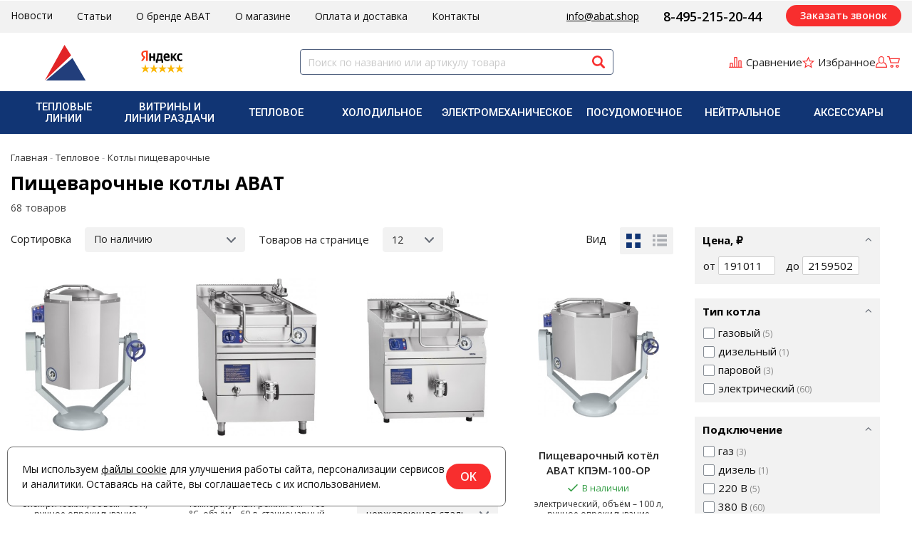

--- FILE ---
content_type: text/html; charset=UTF-8
request_url: https://abat.shop/shop/category/teplovoe/pishchevarochnye-kotly
body_size: 29037
content:
<!DOCTYPE html>
<html lang="ru">

<head>
  <meta charset="utf-8" />
  <title>Пищеварочные котлы ABAT - купить онлайн!</title>
  <meta name="description" content="Купить пищеварочный котёл ABAT (варочный котёл АБАТ Чувашторгтехника). Цена, инструкция по эксплуатации, технические характеристики, запчасти. Быстрая доставка по России, Белоруссии и Казахстану. Гарантия от производителя." />
  <meta name="keywords" content="" />
  <meta name="format-detection" content="telephone=no" />
  <meta name="viewport"
    content="width=device-width, initial-scale=1, minimum-scale=1, maximum-scale=1, user-scalable=0" />
  <link rel="stylesheet" type="text/css" href="https://abat.shop/templates/fullMarket/css/foundation.css" media="all" />
  <link rel="stylesheet" type="text/css" href="https://abat.shop/templates/fullMarket/css/style.css" media="all" />
  <link rel="stylesheet" type="text/css" href="https://abat.shop/templates/fullMarket/css/color_scheme_1/colorscheme.css" media="all" />
  <link rel="stylesheet" type="text/css" href="https://abat.shop/templates/fullMarket/css/color_scheme_1/color.css" media="all" />
  <link rel="stylesheet" type="text/css" href="https://abat.shop/templates/fullMarket/css/adaptive.css" media="all" />
  <link rel="stylesheet" type="text/css" href="https://abat.shop/templates/fullMarket/varz_filter/css/varz.css" media="all" />
  <link rel="stylesheet" type="text/css" href="https://abat.shop/templates/fullMarket/js/fancybox/jquery.fancybox-1.3.4.css" media="all" />
  <link rel="stylesheet" href="https://abat.shop/templates/fullMarket/css/font-awesome.min.css">
  <link rel="stylesheet" href="https://abat.shop/templates/fullMarket/css/custom.css?v=26.06.2025">
              <script type="text/javascript">
    var locale = "";
  </script>
  <script src="https://cdn.jsdelivr.net/npm/jquery-1.8@1.8.3/jquery.min.js"></script>
  <!-- php vars to js -->
                        <script type="text/javascript">
                    var curr = '₽',
            cartItemsProductsId = null,
            nextCs = '',
            nextCsCond = nextCs == '' ? false : true,
            pricePrecision = parseInt('0'),
            checkProdStock = "", //use in plugin plus minus
            inServerCompare = parseInt("0"),
            inServerWishList = parseInt("0"),
            countViewProd = parseInt("0"),
            theme = "https://abat.shop/templates/fullMarket/",
            siteUrl = "https://abat.shop/",
            colorScheme = "css/color_scheme_1",
            isLogin = "0" === '1' ? true : false,
            typePage = "shop_category",
            typeMenu = "col";
        text = {
            search: function(text) {
                return 'Введите более' + ' ' + text + ' символов';
                        },
                        error: {
                            notLogin: 'В список желаний могут добавлять только авторизированные пользователи',
                                        fewsize: function(text) {
                                            return 'Выберите размер меньше или равно' + ' ' + text + ' пикселей';
                                                        },
                                                        enterName: 'Введите название'
                                                                }
                                                            }
    
        text.inCart = 'В корзине';
        text.pc = 'шт.';
        text.quant = 'Кол-во:';
        text.sum = 'Сумма:';
        text.toCart = 'Купить';
        text.pcs = 'Количество:';
        text.kits = 'Комплектов:';
        text.captchaText = 'Код протекции';
        text.plurProd = ['товар', 'товара', 'товаров'];
        text.plurKits = ['набор', 'набора', 'наборов'];
        text.plurComments = ['отзыв', 'отзыва', 'отзывов'];
</script>
  <script type="text/javascript" src="https://abat.shop/templates/fullMarket/js/settings.js"></script>
  <!--[if lte IE 9]><script type="text/javascript" src="http://html5shiv.googlecode.com/svn/trunk/html5.js"></script><![endif]-->
  <!--[if lte IE 8]><link rel="stylesheet" type="text/css" href="https://abat.shop/templates/fullMarket/css/lte_ie_8.css" /><![endif]-->
  <!--[if IE 7]>
            <link rel="stylesheet" type="text/css" href="https://abat.shop/templates/fullMarket/css/ie_7.css" />
            <script src="https://abat.shop/templates/fullMarket/js/localStorageJSON.js"></script>
            <![endif]-->
  <link rel="apple-touch-icon" sizes="180x180" href="/uploads/apple-touch-icon.png">
  <link rel="icon" type="image/png" sizes="32x32" href="/uploads/favicon-32x32.png">
  <link rel="icon" type="image/png" sizes="16x16" href="/uploads/favicon-16x16.png">
  <link rel="manifest" href="/uploads/site.webmanifest">
  <link rel="mask-icon" href="/uploads/safari-pinned-tab.svg" color="#F82E2E">
  <meta name="msapplication-TileColor" content="#f82e2e">
  <meta name="theme-color" content="#ffffff">
    <script type="text/javascript">
      jQuery(document).ready(function($) {
        $('.sub-menu-2').css("min-height", $('.sub-menu-1').height());
      });
    </script>
  
<link data-arr="0" rel="stylesheet" type="text/css" href="https://abat.shop/templates/fullMarket/vendors/lite-youtube-embed/src/lite-yt-embed.css" />
<meta name='yandex-verification' content='bc8b1f840b993304' /><meta name="google-site-verification" content="KevBBjkj2ds_zNV2ZxPEzGVVnignT27cg5R00G79NVM" /><link href='https://abat.shop/shop/category/teplovoe/pishchevarochnye-kotly?per_page=12' rel='next'>
<link data-arr="26" rel="stylesheet" type="text/css" href="https://abat.shop/templates/fullMarket/ym_rating/css/styles.css" />
</head>


<body class="isChrome not-js shop_category">
  <script>
    if ('ontouchstart' in document.documentElement)
      document.body.className += ' isTouch';
    else
      document.body.className += ' notTouch';
  </script>
  <script>
    var langs = new Object();
        function lang(value) {
            return  langs[value];
        }
    
</script>  <script> 
 </script>
  <div id="header">
    <div class="l-top">
  <div class="row">
    <div class="columns">
      <a href="mailto:info@abat.shop" class="a-email">info@abat.shop</a>

      <ul class="top-menu">
<li><a href="https://abat.shop/novosti" target="_self">Новости</a></li>


<li><a href="https://abat.shop/stati" target="_self">Статьи</a></li>


<li><a href="https://abat.shop/o-kompanii" target="_self">О бренде ABAT</a></li>


<li><a href="https://abat.shop/o-magazine" target="_self">О магазине</a></li>


<li><a href="https://abat.shop/oplata-i-dostavka" target="_self">Оплата и доставка</a></li>


<li><a href="https://abat.shop/kontakty" target="_self">Контакты</a></li>


</ul>    </div>
    <div class="columns shrink text-right">
      <ul>
        <li><a href="mailto:info@abat.shop"
            class="main-email">info@abat.shop</a></li>
        <li><a href="tel:84952152044"
            class="main-phone">8-495-215-20-44</a></li>
        <li class="callback-top"><a data-drop="#ordercall" data-tab="true" data-source="https://abat.shop/shop/callback"
            class="callback">Заказать звонок</a> </li>
      </ul>
    </div>
  </div>
</div>

<div class="top">
  <div class="row">
    <div class="header-top">
      <div class="header-top__logo">
        <a href="/" class="logo"> </a>
      </div>
      <div class="header-top__ym">
        <div class="ym-rating-main"><noindex>
  <div class="ym-rating-widget">
    <a class="ym-rating-widget__wrap" href="https://yandex.ru/maps/org/mastershef/75116054502/?ll=37.626166%2C55.690818&z=14" target="_blank" rel="nofollow">
      <figure class="ym-rating-widget__header-logo"></figure>
      <div class="ym-rating-widget__header-stars">
                  <i class="ym-rating-widget__star full"></i>
                  <i class="ym-rating-widget__star full"></i>
                  <i class="ym-rating-widget__star full"></i>
                  <i class="ym-rating-widget__star full"></i>
                  <i class="ym-rating-widget__star full"></i>
              </div>
    </a>
  </div>
</noindex></div>
      </div>
      <div class="header-top__search">
        <form name="search" method="get" action="https://abat.shop/shop/search" class="search-form">
          <input type="text" class="input-search" id="inputString" name="text" autocomplete="off"
            value=""
            placeholder="Поиск по названию или артикулу товара" />
          <span class="btn-search">
            <button type="submit"><span class="icon_search"></span></button>
          </span>
          <div class="icon_times_drop"></div>
          <div id="suggestions" class="drop drop-search"></div>
        </form>
      </div>
      <div class="header-top__user-menu">
        <ul class="user-btns">
          <li class="compare-button"><div class="user-buttons compare-list tinyCompareList ">
    <button data-href="https://abat.shop/shop/compare">
        
        <span class="js-empty empty" style="display: block;">
            <div class="c-b-icon"> </div>
            <div class="text-el">Сравнение</div>
        </span>
        <span class="js-no-empty no-empty" >
            <div class="c-b-icon"> </div>
            <div class="text-el">Сравнение</div> <span class="compareListCount"></span>
        </span>
    </button>
</div>
<div class="drop drop-info drop-info-compare">
    <span class="helper"></span>
    <span class="text-el">
        Ваш список <br/>
        “Список сравнения” пуст    </span>
</div>
 



</li>
          <li class="wish_list">
<div class="user-buttons wish-list tinyWishList">
    <button data-href="https://abat.shop/wishlist">
        <span class="js-empty empty" style="display: block">
            <div class="u-b-icon"> </div>
            <div class="text-el">Избранное</div>
        </span>
        
        <span class="js-no-empty no-empty" >
            <div class="u-b-icon"> </div>
            <div class="text-el">Избранное</div> <span class="wishListCount">0</span>
        </span>
    </button>
</div></li>
          <li><div class="user-buttons personal enter">
    <button type="button" id="loginButton" data-drop=".drop-enter" data-source="https://abat.shop/auth">
        <div class="u-l-icon"> </div>
        <span class="text-el">Вход</span>
    </button>
</div>
<!--Else show link for personal cabinet -->
 </li>
          <li>
            <div id="tinyBask">
 
<div class="user-buttons cart-top">
    <button>
        <div class="icon"> </div>
        <div class="text-el">Корзина</div>
    </button>
</div>
</div>
          </li>
        </ul>
      </div>
    </div>
  </div>
</div>

<div id="main-menu">
  <div class="row">
    <div class="columns small-12">
      <ul class="dropdown menu" data-dropdown-menu>
	<li>
<a href="https://abat.shop/shop/category/teplovye-linii">Тепловые линии</a>
<ul class="menu">
	<li>
    <a href="https://abat.shop/shop/category/teplovye-linii/700-seriia-gazovaia">700 серия газовая</a>
    <!-- <p></p> -->
	</li><li>
    <a href="https://abat.shop/shop/category/teplovye-linii/700-seriia-elektricheskaia">700 серия электрическая</a>
    <!-- <p></p> -->
	</li><li>
    <a href="https://abat.shop/shop/category/teplovye-linii/900-seriia-gazovaia">900 серия газовая</a>
    <!-- <p></p> -->
	</li><li>
    <a href="https://abat.shop/shop/category/teplovye-linii/900-seriia-elektricheskaia">900 серия электрическая</a>
    <!-- <p></p> -->
	</li></ul>
</li><li>
<a href="https://abat.shop/shop/category/vitriny-i-linii-razdachi">Витрины и линии раздачи</a>
<ul class="menu">
	<li>
    <a href="https://abat.shop/shop/category/vitriny-i-linii-razdachi/seriia-hot-line">Серия HOT-LINE</a>
    <!-- <p></p> -->
	</li><li>
    <a href="https://abat.shop/shop/category/vitriny-i-linii-razdachi/serija-asta">Серия АСТА</a>
    <!-- <p></p> -->
	</li><li>
    <a href="https://abat.shop/shop/category/vitriny-i-linii-razdachi/serija-patsha">Серия ПАТША</a>
    <!-- <p></p> -->
	</li><li>
    <a href="https://abat.shop/shop/category/vitriny-i-linii-razdachi/seriia-premer">Серия ПРЕМЬЕР</a>
    <!-- <p></p> -->
	</li><li>
    <a href="https://abat.shop/shop/category/vitriny-i-linii-razdachi/mini-linii-razdachi">Мини-линии раздачи</a>
    <!-- <p></p> -->
	</li><li>
    <a href="https://abat.shop/shop/category/vitriny-i-linii-razdachi/nastolnye-vitriny">Настольные витрины</a>
    <!-- <p></p> -->
	</li><li>
    <a href="https://abat.shop/shop/category/vitriny-i-linii-razdachi/peredvizhnye-linii-samoobsluzhivanija">Передвижные линии самообслуживания</a>
    <!-- <p></p> -->
	</li><li>
    <a href="https://abat.shop/shop/category/vitriny-i-linii-razdachi/salat-bary">Салат-бары</a>
    <!-- <p></p> -->
	</li></ul>
</li><li class="title active parent"><a href="https://abat.shop/shop/category/teplovoe">Тепловое</a>
<ul class="menu">
	<li>
    <a href="https://abat.shop/shop/category/teplovoe/gazovarki">Газоварки</a>
    <!-- <p></p> -->
	</li><li>
    <a href="https://abat.shop/shop/category/teplovoe/grili-gazovye">Грили газовые</a>
    <!-- <p></p> -->
	</li><li>
    <a href="https://abat.shop/shop/category/teplovoe/kontaktnye-grili">Грили контактные</a>
    <!-- <p></p> -->
	</li><li>
    <a href="https://abat.shop/shop/category/teplovoe/grili-elektricheskie">Грили электрические</a>
    <!-- <p></p> -->
	</li><li>
    <a href="https://abat.shop/shop/category/teplovoe/degidratory">Дегидраторы</a>
    <!-- <p></p> -->
	</li><li>
    <a href="https://abat.shop/shop/category/teplovoe/kipjatilniki">Кипятильники</a>
    <!-- <p></p> -->
	</li><li>
    <a href="https://abat.shop/shop/category/teplovoe/pishchevarochnye-kotly">Котлы пищеварочные</a>
    <!-- <p></p> -->
	</li><li>
    <a href="https://abat.shop/shop/category/teplovoe/marmity">Мармиты</a>
    <!-- <p></p> -->
	</li><li>
    <a href="https://abat.shop/shop/category/teplovoe/parokonvektomaty">Пароконвектоматы</a>
    <!-- <p></p> -->
	</li><li>
    <a href="https://abat.shop/shop/category/teplovoe/pechi-dlja-pitstsy">Печи для пиццы</a>
    <!-- <p></p> -->
	</li><li>
    <a href="https://abat.shop/shop/category/teplovoe/pechi-konveiernye">Печи конвейерные</a>
    <!-- <p></p> -->
	</li><li class="active">
    <a href="https://abat.shop/shop/category/teplovoe/konvektsionnye-pechi">Печи конвекционные</a>
</li><li>
    <a href="https://abat.shop/shop/category/teplovoe/plity-gazovye">Плиты газовые</a>
    <!-- <p></p> -->
	</li><li>
    <a href="https://abat.shop/shop/category/teplovoe/induktsionnye-plity">Плиты индукционные</a>
    <!-- <p></p> -->
	</li><li>
    <a href="https://abat.shop/shop/category/teplovoe/plity-elektricheskie">Плиты электрические</a>
    <!-- <p></p> -->
	</li><li>
    <a href="https://abat.shop/shop/category/teplovoe/plity-taburety">Плиты-табуреты</a>
    <!-- <p></p> -->
	</li><li>
    <a href="https://abat.shop/shop/category/teplovoe/poverhnosti-zharochnye">Поверхности жарочные</a>
    <!-- <p></p> -->
	</li><li>
    <a href="https://abat.shop/shop/category/teplovoe/skovorody-oprokidyvaiushchiesia">Сковороды опрокидывающиеся</a>
    <!-- <p></p> -->
	</li><li>
    <a href="https://abat.shop/shop/category/teplovoe/zharochnye-shkafy">Шкафы жарочные</a>
    <!-- <p></p> -->
	</li><li>
    <a href="https://abat.shop/shop/category/teplovoe/podovye-pekarskie-shkafy">Шкафы пекарские подовые</a>
    <!-- <p></p> -->
	</li><li>
    <a href="https://abat.shop/shop/category/teplovoe/rotatsionnye-pekarskie-shkafy">Шкафы пекарские ротационные</a>
    <!-- <p></p> -->
	</li><li>
    <a href="https://abat.shop/shop/category/teplovoe/rasstoechnye-shkafy">Шкафы расстоечные</a>
    <!-- <p></p> -->
	</li><li>
    <a href="https://abat.shop/shop/category/teplovoe/teplovye-shkafy">Шкафы тепловые</a>
    <!-- <p></p> -->
	</li><li>
    <a href="https://abat.shop/shop/category/teplovoe/fritjurnitsy">Фритюрницы</a>
    <!-- <p></p> -->
	</li><li>
    <a href="https://abat.shop/shop/category/teplovoe/elektrovarki">Электроварки</a>
    <!-- <p></p> -->
	</li></ul>
</li><li>
<a href="https://abat.shop/shop/category/holodilnoe">Холодильное</a>
<ul class="menu">
	<li>
    <a href="https://abat.shop/shop/category/holodilnoe/bunkery-dlia-lda">Бункеры для льда</a>
    <!-- <p></p> -->
	</li><li>
    <a href="https://abat.shop/shop/category/holodilnoe/kamery-liofilnye">Камеры лиофильные</a>
    <!-- <p></p> -->
	</li><li>
    <a href="https://abat.shop/shop/category/holodilnoe/kamery-shokovoi-zamorozki">Камеры шоковой заморозки</a>
    <!-- <p></p> -->
	</li><li>
    <a href="https://abat.shop/shop/category/holodilnoe/ldogeneratory">Льдогенераторы</a>
    <!-- <p></p> -->
	</li><li>
    <a href="https://abat.shop/shop/category/holodilnoe/stoly-morozilnye">Столы морозильные</a>
    <!-- <p></p> -->
	</li><li>
    <a href="https://abat.shop/shop/category/holodilnoe/stoly-holodilnye">Столы холодильные</a>
    <!-- <p></p> -->
	</li><li>
    <a href="https://abat.shop/shop/category/holodilnoe/fermentatory">Ферментаторы</a>
    <!-- <p></p> -->
	</li><li>
    <a href="https://abat.shop/shop/category/holodilnoe/shkafy-morozilnye">Шкафы морозильные</a>
    <!-- <p></p> -->
	</li><li>
    <a href="https://abat.shop/shop/category/holodilnoe/shkafy-holodilnye">Шкафы холодильные</a>
    <!-- <p></p> -->
	</li><li>
    <a href="https://abat.shop/shop/category/holodilnoe/shkafy-shokovoj-zamorozki">Шкафы шоковой заморозки</a>
    <!-- <p></p> -->
	</li></ul>
</li><li>
<a href="https://abat.shop/shop/category/elektromehanicheskoe">Электромеханическое</a>
<ul class="menu">
	<li>
    <a href="https://abat.shop/shop/category/elektromehanicheskoe/dlia-shokolada">Для производства шоколада</a>
    <!-- <p></p> -->
	</li><li>
    <a href="https://abat.shop/shop/category/elektromehanicheskoe/kartofelechistki">Картофелечистки</a>
    <!-- <p></p> -->
	</li><li>
    <a href="https://abat.shop/shop/category/elektromehanicheskoe/massazhery-dlia-miasa">Массажёры для мяса</a>
    <!-- <p></p> -->
	</li><li>
    <a href="https://abat.shop/shop/category/elektromehanicheskoe/miasorubki">Мясорубки</a>
    <!-- <p></p> -->
	</li><li>
    <a href="https://abat.shop/shop/category/elektromehanicheskoe/ovoscherezki">Овощерезки</a>
    <!-- <p></p> -->
	</li><li>
    <a href="https://abat.shop/shop/category/elektromehanicheskoe/planetarnye-miksery">Планетарные миксеры</a>
    <!-- <p></p> -->
	</li><li>
    <a href="https://abat.shop/shop/category/elektromehanicheskoe/testomesy">Спиральные тестомесы</a>
    <!-- <p></p> -->
	</li><li>
    <a href="https://abat.shop/shop/category/elektromehanicheskoe/testoraskatochnye-mashiny">Тестораскаточные машины</a>
    <!-- <p></p> -->
	</li><li>
    <a href="https://abat.shop/shop/category/elektromehanicheskoe/tsentrifugi-dlia-iaits">Центрифуги для яиц</a>
    <!-- <p></p> -->
	</li></ul>
</li><li>
<a href="https://abat.shop/shop/category/posudomoechnoe">Посудомоечное</a>
<ul class="menu">
	<li>
    <a href="https://abat.shop/shop/category/posudomoechnoe/kotlomoechnye-mashiny">Котломоечные машины</a>
    <!-- <p></p> -->
	</li><li>
    <a href="https://abat.shop/shop/category/posudomoechnoe/kupolnye-posudomoechnye-mashiny">Купольные посудомоечные машины</a>
    <!-- <p></p> -->
	</li><li>
    <a href="https://abat.shop/shop/category/posudomoechnoe/stakanomoechnye-mashiny">Стаканомоечные машины</a>
    <!-- <p></p> -->
	</li><li>
    <a href="https://abat.shop/shop/category/posudomoechnoe/tunnelnye-posudomoechnye-mashiny">Туннельные посудомоечные машины</a>
    <!-- <p></p> -->
	</li><li>
    <a href="https://abat.shop/shop/category/posudomoechnoe/posudomoechnye-mashiny-s-frontalnoj-zagruzkoj">Фронтальные посудомоечные машины</a>
    <!-- <p></p> -->
	</li></ul>
</li><li>
<a href="https://abat.shop/shop/category/neitralnoe">Нейтральное</a>
<ul class="menu">
	<li>
    <a href="https://abat.shop/shop/category/neitralnoe/moechnye-vanny">Ванны моечные</a>
    <!-- <p></p> -->
	</li><li>
    <a href="https://abat.shop/shop/category/neitralnoe/kolody-dlia-rubki-miasa">Колоды для рубки мяса</a>
    <!-- <p></p> -->
	</li><li>
    <a href="https://abat.shop/shop/category/neitralnoe/nizhnie-moduli-dlia-teplovyh-linii">Модули нижние для тепловых линий</a>
    <!-- <p></p> -->
	</li><li>
    <a href="https://abat.shop/shop/category/neitralnoe/podstavki">Подставки</a>
    <!-- <p></p> -->
	</li><li>
    <a href="https://abat.shop/shop/category/neitralnoe/podtovarniki-kuhonnye">Подтоварники кухонные</a>
    <!-- <p></p> -->
	</li><li>
    <a href="https://abat.shop/shop/category/neitralnoe/polki-nastennye">Полки настенные</a>
    <!-- <p></p> -->
	</li><li>
    <a href="https://abat.shop/shop/category/neitralnoe/stellazhi-kuhonnye">Стеллажи кухонные</a>
    <!-- <p></p> -->
	</li><li>
    <a href="https://abat.shop/shop/category/neitralnoe/stoly-dlia-posudomoechnyh-mashin">Столы для посудомоечных машин</a>
    <!-- <p></p> -->
	</li><li>
    <a href="https://abat.shop/shop/category/neitralnoe/stoly-dlia-sbora-othodov">Столы для сбора отходов</a>
    <!-- <p></p> -->
	</li><li>
    <a href="https://abat.shop/shop/category/neitralnoe/stoly-konditerskie">Столы кондитерские</a>
    <!-- <p></p> -->
	</li><li>
    <a href="https://abat.shop/shop/category/neitralnoe/stoly-proizvodstvennye">Столы производственные</a>
    <!-- <p></p> -->
	</li><li>
    <a href="https://abat.shop/shop/category/neitralnoe/telezhki">Тележки</a>
    <!-- <p></p> -->
	</li><li>
    <a href="https://abat.shop/shop/category/neitralnoe/shkafy">Шкафы</a>
    <!-- <p></p> -->
	</li></ul>
</li><li>
<a href="https://abat.shop/shop/category/aksessuary">Аксессуары</a>
<ul class="menu">
	<li>
    <a href="https://abat.shop/shop/category/aksessuary/antisepticheskie-sredstva">Антисептические средства</a>
    <!-- <p></p> -->
	</li><li>
    <a href="https://abat.shop/shop/category/aksessuary/vodoumiagchiteli">Водоумягчители</a>
    <!-- <p></p> -->
	</li><li>
    <a href="https://abat.shop/shop/category/aksessuary/vytiazhnye-zonty">Вытяжные зонты</a>
    <!-- <p></p> -->
	</li><li>
    <a href="https://abat.shop/shop/category/aksessuary/dlia-linii-razdachi">Для линий раздачи</a>
    <!-- <p></p> -->
	</li><li>
    <a href="https://abat.shop/shop/category/aksessuary/dlia-mikserov">Для миксеров</a>
    <!-- <p></p> -->
	</li><li>
    <a href="https://abat.shop/shop/category/aksessuary/dlia-pishchevarochnyh-kotlov">Для пищеварочных котлов</a>
    <!-- <p></p> -->
	</li><li>
    <a href="https://abat.shop/shop/category/aksessuary/dlia-posudomoechnyh-mashin">Для посудомоечных машин</a>
    <!-- <p></p> -->
	</li><li>
    <a href="https://abat.shop/shop/category/aksessuary/dlia-testoraskatochnyh-mashin">Для тестораскаточных машин</a>
    <!-- <p></p> -->
	</li><li>
    <a href="https://abat.shop/shop/category/aksessuary/moiushchie-sredstva">Моющие средства</a>
    <!-- <p></p> -->
	</li><li>
    <a href="https://abat.shop/shop/category/aksessuary/protivni-i-gastroemkosti">Противни и гастроёмкости</a>
    <!-- <p></p> -->
	</li><li>
    <a href="https://abat.shop/shop/category/aksessuary/raznoe">Разное</a>
    <!-- <p></p> -->
	</li><li>
    <a href="https://abat.shop/shop/category/aksessuary/rezhushchie-diski">Режущие диски</a>
    <!-- <p></p> -->
	</li><li>
    <a href="https://abat.shop/shop/category/aksessuary/sistemy-filtratsii-vody">Системы фильтрации воды</a>
    <!-- <p></p> -->
	</li><li>
    <a href="https://abat.shop/shop/category/aksessuary/sterilizatory">Стерилизаторы</a>
    <!-- <p></p> -->
	</li></ul>
</li></ul>    </div>
  </div>
</div>



<div class="m-menu">
  <a class="navigation panel-trigger m-mobile" data-panel="menu-mobile">
    <span class="icon"></span> <span>Каталог товаров</span>
  </a>
</div>
  </div>


  
  <div class="main-body">

    <div class="content">
      <!--Start. Make bread crumbs -->

<!--End. Make bread crumbs -->
<div class="frame-inside page-category">
  <div class="row">
    <div class="columns small-12">
      <div class="frame-crumbs">
        <div class="crumbs" xmlns:v="http://rdf.data-vocabulary.org/#">
    <div class="row">
        <div class="columns small-12">
            <ul>
                <li typeof="v:Breadcrumb">
                    <a href="https://abat.shop/" rel="v:url" property="v:title">
                        <span itemprop="title">Главная</span>
                        <span class="divider">-</span>
                    </a>
                </li>
                                     <li typeof="v:Breadcrumb">
                                                    <a href="https://abat.shop/shop/category/teplovoe" rel="v:url" property="v:title">
                                <span itemprop="title">Тепловое</span>
                                <span class="divider">-</span>
                            </a>
                                            </li>
                                     <li typeof="v:Breadcrumb">
                                                        <span itemprop="v:title">Котлы пищеварочные</span>
                                            </li>
                            </ul>
        </div>
    </div>
</div>      </div>

      <div class="f-s_0 title-category">
        <div class="frame-title">
          <h1 class="title">Пищеварочные котлы ABAT</h1>
        </div>
                  <span class="count">68            товаров</span>
              </div>
    </div>
  </div>

  <div class="row">
    <div class="columns small-12 large-9 right-catalog mlnull">
      <!-- Start. Category name and count products in category-->
      <!-- End. Category name and count products in category-->
                <div class="frame-header-category">
        <div class="header-category f-s_0">
            <div class="inside-padd">
                <!-- Start. Order by block -->
                <div class="frame-sort d_i-b v-a_t">
                    <span>Сортировка</span>
                    <div class="lineForm">
                        <select class="sort" id="sort" name="order">
                                                                                        <option value="availability" >По наличию</option>
                                                            <option value="price" >По возрастанию цены</option>
                                                            <option value="price_desc" >По убыванию цены</option>
                                                            <option value="name" >По названию (А - Я)</option>
                                                            <option value="views" >Популярные</option>
                                                            <option value="action" >Акции</option>
                                                            <option value="hot" >Новинки</option>
                                                    </select>
                    </div>
                </div>
                <!-- End. Order by block -->
               
                <!--         Start. Product per page  -->
                <div class="frame-count-onpage">
                                                                                    <span>Товаров на странице</span>
                    <div class="lineForm">
                        <!--                Load settings-->
                                                <select id="sort2" name="user_per_page">
                                                            <option selected="selected" value="12">12</option>
                                                            <option  value="24">24</option>
                                                            <option  value="48">48</option>
                                                    </select>
                    </div>
                </div>
                <!--         End. Product per page  -->
                
                 <!--        Start. Show products as list or table-->
                <nav class="frame-catalog-view d_i-b v-a_t">
                    <span>Вид</span>
                    <ul class="tabs tabs-list-table" data-elchange="#items-catalog-main" data-cookie="listtable">
                        <li class="active">
                            <button type="button" data-href="tablemini" data-title="Мини таблица" data-rel="tooltip">
                                <span class="icon_tablemini_cat"></span><span class="text-el">Мини таблица</span>
                            </button>
                        </li>
                        <li class="">
                            <button type="button" data-href="list" data-title="Список" data-rel="tooltip">
                                <span class="icon_list_cat"></span><span class="text-el">Список</span>
                            </button>
                        </li>
                                            </ul>
                </nav>
                <!--        End. Show products as list or table-->
                
            </div>
            <!--                Start. if $CI->uri->segment(2) == "search" then show hidden field-->
                        <!--                End. if $CI->uri->segment(2) == "search" then show hidden field-->
        </div>
    </div>
      <!-- Start.If count products in category > 0 then show products list and pagination links -->
              <div
          class="animateListItems items items-catalog items-product list"
          id="items-catalog-main">
          <div class="row">
            <!-- Include template for one product item-->
            

        
  
                        <div
          class="columns small-12 medium-6 large-3 equal-cells globalFrameProduct to-cart"
          data-pos="top">
                <div class="catalog-item">
          
          <div class="product-photo">
            <a href="https://abat.shop/shop/product/pishchevarochnyi-kotel-abat-kpem-60-or" class="frame-photo-title" title="Посмотреть описание">
              <span class="photo-block">
                <span class="helper"></span>
                                                  <img src="/uploads/shop/products/medium/9d504ee520528d242e2edebc4c340dd6.jpg" alt="" class="vImg" />
                                                              </span>
                          </a>
          </div>

          <div class="description">
            <div class="block-top">
              <a href="https://abat.shop/shop/product/pishchevarochnyi-kotel-abat-kpem-60-or" class="catalog-product-title">
                <span class="title">Пищеварочный котёл ABAT <span style="white-space:nowrap">КПЭМ-60-ОР</span></span>
              </a>


              <div class="block-left">



                                                                    <div class="frame-btn-status js-variant-23580 js-variant" >
                    <div class="btn-status">
                      <div class="btnStatus" data-title="
                                                    <p>Товар есть на складе. <br />Вы можете купить его прямо сейчас!</p>                                                " data-rel="tooltip">
                                                  <span class="stockicon">В наличии</span>
                                              </div>
                    </div>
                  </div>
                
                

                                                  
              </div>

                              <div class="short-desc">
                  электрический, объём &ndash; 60&nbsp;л, ручное&nbsp;опрокидывание                </div>
                                          <div class="price ">

                                                <!-- Start. Product price-->
                                  <span class="current-prices f-s_0">
                    <span class="price-new">
                      <span>
                                                   <span class="price priceVariant">191 011</span>   <span class="curr">₽</span> 
                                              </span>
                    </span>
                                      </span>
                              </div>







            </div>






            <div class="block-right">




              <div class="buttons">
                <!-- Start. Collect information about Variants, for future processing -->
                                                                                                                                                <div class="frame-count-buy js-variant-23580 js-variant" >
                      <form method="POST" action="/shop/cart/addProductByVariantId/23580">
                        <div class="btn-buy btn-cart d_n inCart">
                          <button type="button" data-id="23580" class="btnBuy">
                            <span class="icon_cleaner icon_cleaner_buy"></span>
                            <span class="text-el">В корзине</span>
                          </button>
                        </div>
                        <div class="btn-buy">
                          <button type="button"
                            onclick='Shop.Cart.add($(this).closest("form").serialize(), "23580")'
                            class="btnBuy infoBut" data-id="23580"
                            data-name="Пищеварочный котёл ABAT КПЭМ-60-ОР"
                            data-vname="" data-number="11000019158"
                            data-hide-currency="false"
                            data-price="191 011"
                            data-add-price=""
                            data-orig-price=""
                            data-medium-image="
                                                /uploads/shop/products/medium/9d504ee520528d242e2edebc4c340dd6.jpg                        " data-img="
                                                /uploads/shop/products/small/9d504ee520528d242e2edebc4c340dd6.jpg                        " data-url="https://abat.shop/shop/product/pishchevarochnyi-kotel-abat-kpem-60-or"
                            data-maxcount="1">
                            <span class="icon_cleaner icon_cleaner_buy"></span>
                            <span class="text-el"> Купить
                              </span>
                          </button>
                        </div>
                        <input type="hidden" value="d785b3192f7c987589626a801146849d" name="cms_token" />                      </form>
                    </div>
                                  
                <div class="frame-wish-compare-list">

                                      <div class="frame-btn-comp">
                      <!-- Start. Compare List button -->
                      <div class="btn-compare">
                        <div class="toCompare btnCompare" data-id="22756"
                          data-title="В сравнение"
                          data-firtitle="В сравнение"
                          data-sectitle="В сравнении" data-rel="tooltip">
                          <span class="niceCheck b_n d_n">
                            <input type="checkbox">
                          </span>
                          <span class="icon_compare_list"></span>
                          <span class="text-el d_l">В сравнение</span>
                        </div>
                      </div>
                      <!-- End. Compare List button -->
                    </div>
                                                        <!-- Start. Wish list buttons -->
                                          <div class="frame-btn-wish js-variant-23580 js-variant d_i-b_"
                        >
                        <div class="btnWish btn-wish " data-id="23580">
    <button class="toWishlist" type="button" data-rel="tooltip" data-title="Добавить в избранное"
         data-drop="#dropAuth"  >
        <span class="icon_wish_list"></span>
        <span class="text-el d_l">В избранное</span>
    </button>
    <button class="inWishlist" type="button" data-rel="tooltip" data-title="В избранном"
        style="display: none;" >
        <span class="icon_wish_list"></span>
        <span class="text-el d_l">В избранном</span>
    </button>
</div>                      </div>
                                        <!-- End. wish list buttons -->
                                  </div>

              </div>

            </div>







          </div>



          <!-- End. Prices-->


                      <div class="funcs-buttons frame-without-top">

            </div>
            <!-- End. Collect information about Variants, for future processing -->
                    <!-- End. Collect information about Variants, for future processing -->


          <!-- Start. Remove buttons if compare-->
                    <!-- End. Remove buttons if compare-->

          <!-- Start. For wishlist page-->
                  <!-- End. For wishlist page-->
                  <div class="decor-element"></div>
              </div>
    </div>
  
        
  
                        <div
          class="columns small-12 medium-6 large-3 equal-cells globalFrameProduct to-cart"
          data-pos="top">
                <div class="catalog-item">
          
          <div class="product-photo">
            <a href="https://abat.shop/shop/product/pishchevarochnyi-kotel-abat-kpem-60-9-t" class="frame-photo-title" title="Посмотреть описание">
              <span class="photo-block">
                <span class="helper"></span>
                                                  <img src="/uploads/shop/products/medium/10425426d7dde2d3a6d7f9b5be31cade.jpg" alt="" class="vImg" />
                                                              </span>
                          </a>
          </div>

          <div class="description">
            <div class="block-top">
              <a href="https://abat.shop/shop/product/pishchevarochnyi-kotel-abat-kpem-60-9-t" class="catalog-product-title">
                <span class="title">Пищеварочный котёл ABAT <span style="white-space:nowrap">КПЭМ-60/9Т</span></span>
              </a>


              <div class="block-left">



                                                                    <div class="frame-btn-status js-variant-23582 js-variant" >
                    <div class="btn-status">
                      <div class="btnStatus" data-title="
                                                    <p>Товар есть на складе. <br />Вы можете купить его прямо сейчас!</p>                                                " data-rel="tooltip">
                                                  <span class="stockicon">В наличии</span>
                                              </div>
                    </div>
                  </div>
                
                

                                                  
              </div>

                              <div class="short-desc">
                  температурный режим 0 ... +100 &deg;C, объём &ndash; 60&nbsp;л, стационарный                </div>
                                          <div class="price ">

                                                <!-- Start. Product price-->
                                  <span class="current-prices f-s_0">
                    <span class="price-new">
                      <span>
                                                   <span class="price priceVariant">202 307</span>   <span class="curr">₽</span> 
                                              </span>
                    </span>
                                      </span>
                              </div>







            </div>






            <div class="block-right">




              <div class="buttons">
                <!-- Start. Collect information about Variants, for future processing -->
                                                                                                                                                <div class="frame-count-buy js-variant-23582 js-variant" >
                      <form method="POST" action="/shop/cart/addProductByVariantId/23582">
                        <div class="btn-buy btn-cart d_n inCart">
                          <button type="button" data-id="23582" class="btnBuy">
                            <span class="icon_cleaner icon_cleaner_buy"></span>
                            <span class="text-el">В корзине</span>
                          </button>
                        </div>
                        <div class="btn-buy">
                          <button type="button"
                            onclick='Shop.Cart.add($(this).closest("form").serialize(), "23582")'
                            class="btnBuy infoBut" data-id="23582"
                            data-name="Пищеварочный котёл ABAT КПЭМ-60/9Т"
                            data-vname="" data-number="11000009837"
                            data-hide-currency="false"
                            data-price="202 307"
                            data-add-price=""
                            data-orig-price=""
                            data-medium-image="
                                                /uploads/shop/products/medium/10425426d7dde2d3a6d7f9b5be31cade.jpg                        " data-img="
                                                /uploads/shop/products/small/10425426d7dde2d3a6d7f9b5be31cade.jpg                        " data-url="https://abat.shop/shop/product/pishchevarochnyi-kotel-abat-kpem-60-9-t"
                            data-maxcount="1">
                            <span class="icon_cleaner icon_cleaner_buy"></span>
                            <span class="text-el"> Купить
                              </span>
                          </button>
                        </div>
                        <input type="hidden" value="d785b3192f7c987589626a801146849d" name="cms_token" />                      </form>
                    </div>
                                  
                <div class="frame-wish-compare-list">

                                      <div class="frame-btn-comp">
                      <!-- Start. Compare List button -->
                      <div class="btn-compare">
                        <div class="toCompare btnCompare" data-id="22758"
                          data-title="В сравнение"
                          data-firtitle="В сравнение"
                          data-sectitle="В сравнении" data-rel="tooltip">
                          <span class="niceCheck b_n d_n">
                            <input type="checkbox">
                          </span>
                          <span class="icon_compare_list"></span>
                          <span class="text-el d_l">В сравнение</span>
                        </div>
                      </div>
                      <!-- End. Compare List button -->
                    </div>
                                                        <!-- Start. Wish list buttons -->
                                          <div class="frame-btn-wish js-variant-23582 js-variant d_i-b_"
                        >
                        <div class="btnWish btn-wish " data-id="23582">
    <button class="toWishlist" type="button" data-rel="tooltip" data-title="Добавить в избранное"
         data-drop="#dropAuth"  >
        <span class="icon_wish_list"></span>
        <span class="text-el d_l">В избранное</span>
    </button>
    <button class="inWishlist" type="button" data-rel="tooltip" data-title="В избранном"
        style="display: none;" >
        <span class="icon_wish_list"></span>
        <span class="text-el d_l">В избранном</span>
    </button>
</div>                      </div>
                                        <!-- End. wish list buttons -->
                                  </div>

              </div>

            </div>







          </div>



          <!-- End. Prices-->


                      <div class="funcs-buttons frame-without-top">

            </div>
            <!-- End. Collect information about Variants, for future processing -->
                    <!-- End. Collect information about Variants, for future processing -->


          <!-- Start. Remove buttons if compare-->
                    <!-- End. Remove buttons if compare-->

          <!-- Start. For wishlist page-->
                  <!-- End. For wishlist page-->
                  <div class="decor-element"></div>
              </div>
    </div>
  
        
  
                        <div
          class="columns small-12 medium-6 large-3 equal-cells globalFrameProduct to-cart"
          data-pos="top">
                <div class="catalog-item">
          
          <div class="product-photo">
            <a href="https://abat.shop/shop/product/pishchevarochnyi-kotel-abat-kpem-60-7-t" class="frame-photo-title" title="Посмотреть описание">
              <span class="photo-block">
                <span class="helper"></span>
                                                  <img src="/uploads/shop/products/medium/892adbb502993df471cb70c42b7d7069.jpg" alt="нержавеющая сталь" class="vImg" />
                                                              </span>
                          </a>
          </div>

          <div class="description">
            <div class="block-top">
              <a href="https://abat.shop/shop/product/pishchevarochnyi-kotel-abat-kpem-60-7-t" class="catalog-product-title">
                <span class="title">Пищеварочный котёл ABAT <span style="white-space:nowrap">КПЭМ-60/7Т</span></span>
              </a>


              <div class="block-left">



                                                                                                          <div class="frame-btn-status js-variant-23581 js-variant" >
                    <div class="btn-status">
                      <div class="btnStatus" data-title="
                                                    <p>Товар есть на складе. <br />Вы можете купить его прямо сейчас!</p>                                                " data-rel="tooltip">
                                                  <span class="stockicon">В наличии</span>
                                              </div>
                    </div>
                  </div>
                                                                                          <div class="frame-btn-status js-variant-24929 js-variant" style="display:none"
                    >
                    <div class="btn-status">
                      <div class="btnStatus" data-title="
                                                    <p>В настоящее время товара нет на нашем складе, но мы можем заказать его у производителя (требуется предоплата).</p>                                                " data-rel="tooltip">
                                                  <span class="ordericon">Под заказ</span>
                                              </div>
                    </div>
                  </div>
                
                

                                                      <div class="f-var">
                      <!-- Start. Check variant-->
                      <div class="lineForm">
                        <select id="сVariantSwitcher_23581" name="variant">
                                                                                                                                            <option value="23581" title="нержавеющая сталь">
                              нержавеющая сталь                            </option>
                                                                                                                                            <option value="24929" title="оцинкованная сталь">
                              оцинкованная сталь                            </option>
                                                  </select>
                      </div>
                      <!-- End. Check variant-->
                    </div>
                                  
              </div>

                              <div class="short-desc">
                  температурный режим 0 ... +100 &deg;C, объём &ndash; 60&nbsp;л, стационарный                </div>
                                          <div class="price ">

                                                <!-- Start. Product price-->
                                  <span class="current-prices f-s_0">
                    <span class="price-new">
                      <span>
                                                   <span class="price priceVariant">204 096</span>   <span class="curr">₽</span> 
                                              </span>
                    </span>
                                      </span>
                              </div>







            </div>






            <div class="block-right">




              <div class="buttons">
                <!-- Start. Collect information about Variants, for future processing -->
                                                                                                                                                                                      <div class="frame-count-buy js-variant-23581 js-variant" >
                      <form method="POST" action="/shop/cart/addProductByVariantId/23581">
                        <div class="btn-buy btn-cart d_n inCart">
                          <button type="button" data-id="23581" class="btnBuy">
                            <span class="icon_cleaner icon_cleaner_buy"></span>
                            <span class="text-el">В корзине</span>
                          </button>
                        </div>
                        <div class="btn-buy">
                          <button type="button"
                            onclick='Shop.Cart.add($(this).closest("form").serialize(), "23581")'
                            class="btnBuy infoBut" data-id="23581"
                            data-name="Пищеварочный котёл ABAT КПЭМ-60/7Т"
                            data-vname="нержавеющая сталь" data-number="11000009839"
                            data-hide-currency="false"
                            data-price="204 096"
                            data-add-price=""
                            data-orig-price=""
                            data-medium-image="
                                                /uploads/shop/products/medium/892adbb502993df471cb70c42b7d7069.jpg                        " data-img="
                                                /uploads/shop/products/small/892adbb502993df471cb70c42b7d7069.jpg                        " data-url="https://abat.shop/shop/product/pishchevarochnyi-kotel-abat-kpem-60-7-t"
                            data-maxcount="1">
                            <span class="icon_cleaner icon_cleaner_buy"></span>
                            <span class="text-el"> Купить
                              </span>
                          </button>
                        </div>
                        <input type="hidden" value="d785b3192f7c987589626a801146849d" name="cms_token" />                      </form>
                    </div>
                                                                                                                                                                                        <div class="frame-count-buy js-variant-24929 js-variant" style="display:none"
                      >
                      <form method="POST" action="/shop/cart/addProductByVariantId/24929">
                        <div class="btn-buy btn-cart d_n inCart">
                          <button type="button" data-id="24929" class="btnBuy">
                            <span class="icon_cleaner icon_cleaner_buy"></span>
                            <span class="text-el">В корзине</span>
                          </button>
                        </div>
                        <div class="btn-buy">
                          <button type="button"
                            onclick='Shop.Cart.add($(this).closest("form").serialize(), "24929")'
                            class="btnBuy infoBut" data-id="24929"
                            data-name="Пищеварочный котёл ABAT КПЭМ-60/7Т"
                            data-vname="оцинкованная сталь" data-number="11000013392"
                            data-hide-currency="false"
                            data-price="191 950"
                            data-add-price=""
                            data-orig-price=""
                            data-medium-image="
                                                /uploads/shop/products/medium/566551c9befa4983f8be6da65c3b5b19.jpg                        " data-img="
                                                /uploads/shop/products/small/566551c9befa4983f8be6da65c3b5b19.jpg                        " data-url="https://abat.shop/shop/product/pishchevarochnyi-kotel-abat-kpem-60-7-t"
                            data-maxcount="1">
                            <span class="icon_cleaner icon_cleaner_buy"></span>
                            <span class="text-el"> Заказать
                              </span>
                          </button>
                        </div>
                        <input type="hidden" value="d785b3192f7c987589626a801146849d" name="cms_token" />                      </form>
                    </div>
                                  
                <div class="frame-wish-compare-list">

                                      <div class="frame-btn-comp">
                      <!-- Start. Compare List button -->
                      <div class="btn-compare">
                        <div class="toCompare btnCompare" data-id="22757"
                          data-title="В сравнение"
                          data-firtitle="В сравнение"
                          data-sectitle="В сравнении" data-rel="tooltip">
                          <span class="niceCheck b_n d_n">
                            <input type="checkbox">
                          </span>
                          <span class="icon_compare_list"></span>
                          <span class="text-el d_l">В сравнение</span>
                        </div>
                      </div>
                      <!-- End. Compare List button -->
                    </div>
                                                        <!-- Start. Wish list buttons -->
                                          <div class="frame-btn-wish js-variant-23581 js-variant d_i-b_"
                        >
                        <div class="btnWish btn-wish " data-id="23581">
    <button class="toWishlist" type="button" data-rel="tooltip" data-title="Добавить в избранное"
         data-drop="#dropAuth"  >
        <span class="icon_wish_list"></span>
        <span class="text-el d_l">В избранное</span>
    </button>
    <button class="inWishlist" type="button" data-rel="tooltip" data-title="В избранном"
        style="display: none;" >
        <span class="icon_wish_list"></span>
        <span class="text-el d_l">В избранном</span>
    </button>
</div>                      </div>
                                          <div class="frame-btn-wish js-variant-24929 js-variant d_i-b_"
                        style="display:none" >
                        <div class="btnWish btn-wish " data-id="24929">
    <button class="toWishlist" type="button" data-rel="tooltip" data-title="Добавить в избранное"
         data-drop="#dropAuth"  >
        <span class="icon_wish_list"></span>
        <span class="text-el d_l">В избранное</span>
    </button>
    <button class="inWishlist" type="button" data-rel="tooltip" data-title="В избранном"
        style="display: none;" >
        <span class="icon_wish_list"></span>
        <span class="text-el d_l">В избранном</span>
    </button>
</div>                      </div>
                                        <!-- End. wish list buttons -->
                                  </div>

              </div>

            </div>







          </div>



          <!-- End. Prices-->


                      <div class="funcs-buttons frame-without-top">

            </div>
            <!-- End. Collect information about Variants, for future processing -->
                    <!-- End. Collect information about Variants, for future processing -->


          <!-- Start. Remove buttons if compare-->
                    <!-- End. Remove buttons if compare-->

          <!-- Start. For wishlist page-->
                  <!-- End. For wishlist page-->
                  <div class="decor-element"></div>
              </div>
    </div>
  
        
  
                        <div
          class="columns small-12 medium-6 large-3 equal-cells globalFrameProduct to-cart"
          data-pos="top">
                <div class="catalog-item">
          
          <div class="product-photo">
            <a href="https://abat.shop/shop/product/pishchevarochnyi-kotel-abat-kpem-100-or" class="frame-photo-title" title="Посмотреть описание">
              <span class="photo-block">
                <span class="helper"></span>
                                                  <img src="/uploads/shop/products/medium/65503a2a20899b6a08e8f930ed1767f0.jpg" alt="" class="vImg" />
                                                              </span>
                          </a>
          </div>

          <div class="description">
            <div class="block-top">
              <a href="https://abat.shop/shop/product/pishchevarochnyi-kotel-abat-kpem-100-or" class="catalog-product-title">
                <span class="title">Пищеварочный котёл ABAT <span style="white-space:nowrap">КПЭМ-100-ОР</span></span>
              </a>


              <div class="block-left">



                                                                    <div class="frame-btn-status js-variant-23552 js-variant" >
                    <div class="btn-status">
                      <div class="btnStatus" data-title="
                                                    <p>Товар есть на складе. <br />Вы можете купить его прямо сейчас!</p>                                                " data-rel="tooltip">
                                                  <span class="stockicon">В наличии</span>
                                              </div>
                    </div>
                  </div>
                
                

                                                  
              </div>

                              <div class="short-desc">
                  электрический, объём &ndash; 100&nbsp;л, ручное&nbsp;опрокидывание                </div>
                                          <div class="price ">

                                                <!-- Start. Product price-->
                                  <span class="current-prices f-s_0">
                    <span class="price-new">
                      <span>
                                                   <span class="price priceVariant">234 403</span>   <span class="curr">₽</span> 
                                              </span>
                    </span>
                                      </span>
                              </div>







            </div>






            <div class="block-right">




              <div class="buttons">
                <!-- Start. Collect information about Variants, for future processing -->
                                                                                                                                                <div class="frame-count-buy js-variant-23552 js-variant" >
                      <form method="POST" action="/shop/cart/addProductByVariantId/23552">
                        <div class="btn-buy btn-cart d_n inCart">
                          <button type="button" data-id="23552" class="btnBuy">
                            <span class="icon_cleaner icon_cleaner_buy"></span>
                            <span class="text-el">В корзине</span>
                          </button>
                        </div>
                        <div class="btn-buy">
                          <button type="button"
                            onclick='Shop.Cart.add($(this).closest("form").serialize(), "23552")'
                            class="btnBuy infoBut" data-id="23552"
                            data-name="Пищеварочный котёл ABAT КПЭМ-100-ОР"
                            data-vname="" data-number="11000019160"
                            data-hide-currency="false"
                            data-price="234 403"
                            data-add-price=""
                            data-orig-price=""
                            data-medium-image="
                                                /uploads/shop/products/medium/65503a2a20899b6a08e8f930ed1767f0.jpg                        " data-img="
                                                /uploads/shop/products/small/65503a2a20899b6a08e8f930ed1767f0.jpg                        " data-url="https://abat.shop/shop/product/pishchevarochnyi-kotel-abat-kpem-100-or"
                            data-maxcount="1">
                            <span class="icon_cleaner icon_cleaner_buy"></span>
                            <span class="text-el"> Купить
                              </span>
                          </button>
                        </div>
                        <input type="hidden" value="d785b3192f7c987589626a801146849d" name="cms_token" />                      </form>
                    </div>
                                  
                <div class="frame-wish-compare-list">

                                      <div class="frame-btn-comp">
                      <!-- Start. Compare List button -->
                      <div class="btn-compare">
                        <div class="toCompare btnCompare" data-id="22728"
                          data-title="В сравнение"
                          data-firtitle="В сравнение"
                          data-sectitle="В сравнении" data-rel="tooltip">
                          <span class="niceCheck b_n d_n">
                            <input type="checkbox">
                          </span>
                          <span class="icon_compare_list"></span>
                          <span class="text-el d_l">В сравнение</span>
                        </div>
                      </div>
                      <!-- End. Compare List button -->
                    </div>
                                                        <!-- Start. Wish list buttons -->
                                          <div class="frame-btn-wish js-variant-23552 js-variant d_i-b_"
                        >
                        <div class="btnWish btn-wish " data-id="23552">
    <button class="toWishlist" type="button" data-rel="tooltip" data-title="Добавить в избранное"
         data-drop="#dropAuth"  >
        <span class="icon_wish_list"></span>
        <span class="text-el d_l">В избранное</span>
    </button>
    <button class="inWishlist" type="button" data-rel="tooltip" data-title="В избранном"
        style="display: none;" >
        <span class="icon_wish_list"></span>
        <span class="text-el d_l">В избранном</span>
    </button>
</div>                      </div>
                                        <!-- End. wish list buttons -->
                                  </div>

              </div>

            </div>







          </div>



          <!-- End. Prices-->


                      <div class="funcs-buttons frame-without-top">

            </div>
            <!-- End. Collect information about Variants, for future processing -->
                    <!-- End. Collect information about Variants, for future processing -->


          <!-- Start. Remove buttons if compare-->
                    <!-- End. Remove buttons if compare-->

          <!-- Start. For wishlist page-->
                  <!-- End. For wishlist page-->
                  <div class="decor-element"></div>
              </div>
    </div>
  
        
  
                        <div
          class="columns small-12 medium-6 large-3 equal-cells globalFrameProduct to-cart"
          data-pos="top">
                <div class="catalog-item">
          
          <div class="product-photo">
            <a href="https://abat.shop/shop/product/pishchevarochnyi-kotel-abat-kpem-100-9-t" class="frame-photo-title" title="Посмотреть описание">
              <span class="photo-block">
                <span class="helper"></span>
                                                  <img src="/uploads/shop/products/medium/f8f966f5a9c85a7f2fa572c709f351b5.jpg" alt="нержавеющая сталь" class="vImg" />
                                                              </span>
                          </a>
          </div>

          <div class="description">
            <div class="block-top">
              <a href="https://abat.shop/shop/product/pishchevarochnyi-kotel-abat-kpem-100-9-t" class="catalog-product-title">
                <span class="title">Пищеварочный котёл ABAT <span style="white-space:nowrap">КПЭМ-100/9Т</span></span>
              </a>


              <div class="block-left">



                                                                                                          <div class="frame-btn-status js-variant-23942 js-variant" >
                    <div class="btn-status">
                      <div class="btnStatus" data-title="
                                                    <p>Товар есть на складе. <br />Вы можете купить его прямо сейчас!</p>                                                " data-rel="tooltip">
                                                  <span class="stockicon">В наличии</span>
                                              </div>
                    </div>
                  </div>
                                                                                          <div class="frame-btn-status js-variant-24931 js-variant" style="display:none"
                    >
                    <div class="btn-status">
                      <div class="btnStatus" data-title="
                                                    <p>В настоящее время товара нет на нашем складе, но мы можем заказать его у производителя (требуется предоплата).</p>                                                " data-rel="tooltip">
                                                  <span class="ordericon">Под заказ</span>
                                              </div>
                    </div>
                  </div>
                
                

                                                      <div class="f-var">
                      <!-- Start. Check variant-->
                      <div class="lineForm">
                        <select id="сVariantSwitcher_23942" name="variant">
                                                                                                                                            <option value="23942" title="нержавеющая сталь">
                              нержавеющая сталь                            </option>
                                                                                                                                            <option value="24931" title="оцинкованная сталь">
                              оцинкованная сталь                            </option>
                                                  </select>
                      </div>
                      <!-- End. Check variant-->
                    </div>
                                  
              </div>

                              <div class="short-desc">
                  температурный режим 0 ... +100 &deg;C, объём &ndash; 100&nbsp;л, стационарный                </div>
                                          <div class="price ">

                                                <!-- Start. Product price-->
                                  <span class="current-prices f-s_0">
                    <span class="price-new">
                      <span>
                                                   <span class="price priceVariant">243 461</span>   <span class="curr">₽</span> 
                                              </span>
                    </span>
                                      </span>
                              </div>







            </div>






            <div class="block-right">




              <div class="buttons">
                <!-- Start. Collect information about Variants, for future processing -->
                                                                                                                                                                                      <div class="frame-count-buy js-variant-23942 js-variant" >
                      <form method="POST" action="/shop/cart/addProductByVariantId/23942">
                        <div class="btn-buy btn-cart d_n inCart">
                          <button type="button" data-id="23942" class="btnBuy">
                            <span class="icon_cleaner icon_cleaner_buy"></span>
                            <span class="text-el">В корзине</span>
                          </button>
                        </div>
                        <div class="btn-buy">
                          <button type="button"
                            onclick='Shop.Cart.add($(this).closest("form").serialize(), "23942")'
                            class="btnBuy infoBut" data-id="23942"
                            data-name="Пищеварочный котёл ABAT КПЭМ-100/9Т"
                            data-vname="нержавеющая сталь" data-number="11000009838"
                            data-hide-currency="false"
                            data-price="243 461"
                            data-add-price=""
                            data-orig-price=""
                            data-medium-image="
                                                /uploads/shop/products/medium/f8f966f5a9c85a7f2fa572c709f351b5.jpg                        " data-img="
                                                /uploads/shop/products/small/f8f966f5a9c85a7f2fa572c709f351b5.jpg                        " data-url="https://abat.shop/shop/product/pishchevarochnyi-kotel-abat-kpem-100-9-t"
                            data-maxcount="1">
                            <span class="icon_cleaner icon_cleaner_buy"></span>
                            <span class="text-el"> Купить
                              </span>
                          </button>
                        </div>
                        <input type="hidden" value="d785b3192f7c987589626a801146849d" name="cms_token" />                      </form>
                    </div>
                                                                                                                                                                                        <div class="frame-count-buy js-variant-24931 js-variant" style="display:none"
                      >
                      <form method="POST" action="/shop/cart/addProductByVariantId/24931">
                        <div class="btn-buy btn-cart d_n inCart">
                          <button type="button" data-id="24931" class="btnBuy">
                            <span class="icon_cleaner icon_cleaner_buy"></span>
                            <span class="text-el">В корзине</span>
                          </button>
                        </div>
                        <div class="btn-buy">
                          <button type="button"
                            onclick='Shop.Cart.add($(this).closest("form").serialize(), "24931")'
                            class="btnBuy infoBut" data-id="24931"
                            data-name="Пищеварочный котёл ABAT КПЭМ-100/9Т"
                            data-vname="оцинкованная сталь" data-number="11000013394"
                            data-hide-currency="false"
                            data-price="229 020"
                            data-add-price=""
                            data-orig-price=""
                            data-medium-image="
                                                /uploads/shop/products/medium/8ca4c151f60d608c2a7240cb9a209dc0.jpg                        " data-img="
                                                /uploads/shop/products/small/8ca4c151f60d608c2a7240cb9a209dc0.jpg                        " data-url="https://abat.shop/shop/product/pishchevarochnyi-kotel-abat-kpem-100-9-t"
                            data-maxcount="1">
                            <span class="icon_cleaner icon_cleaner_buy"></span>
                            <span class="text-el"> Заказать
                              </span>
                          </button>
                        </div>
                        <input type="hidden" value="d785b3192f7c987589626a801146849d" name="cms_token" />                      </form>
                    </div>
                                  
                <div class="frame-wish-compare-list">

                                      <div class="frame-btn-comp">
                      <!-- Start. Compare List button -->
                      <div class="btn-compare">
                        <div class="toCompare btnCompare" data-id="23114"
                          data-title="В сравнение"
                          data-firtitle="В сравнение"
                          data-sectitle="В сравнении" data-rel="tooltip">
                          <span class="niceCheck b_n d_n">
                            <input type="checkbox">
                          </span>
                          <span class="icon_compare_list"></span>
                          <span class="text-el d_l">В сравнение</span>
                        </div>
                      </div>
                      <!-- End. Compare List button -->
                    </div>
                                                        <!-- Start. Wish list buttons -->
                                          <div class="frame-btn-wish js-variant-23942 js-variant d_i-b_"
                        >
                        <div class="btnWish btn-wish " data-id="23942">
    <button class="toWishlist" type="button" data-rel="tooltip" data-title="Добавить в избранное"
         data-drop="#dropAuth"  >
        <span class="icon_wish_list"></span>
        <span class="text-el d_l">В избранное</span>
    </button>
    <button class="inWishlist" type="button" data-rel="tooltip" data-title="В избранном"
        style="display: none;" >
        <span class="icon_wish_list"></span>
        <span class="text-el d_l">В избранном</span>
    </button>
</div>                      </div>
                                          <div class="frame-btn-wish js-variant-24931 js-variant d_i-b_"
                        style="display:none" >
                        <div class="btnWish btn-wish " data-id="24931">
    <button class="toWishlist" type="button" data-rel="tooltip" data-title="Добавить в избранное"
         data-drop="#dropAuth"  >
        <span class="icon_wish_list"></span>
        <span class="text-el d_l">В избранное</span>
    </button>
    <button class="inWishlist" type="button" data-rel="tooltip" data-title="В избранном"
        style="display: none;" >
        <span class="icon_wish_list"></span>
        <span class="text-el d_l">В избранном</span>
    </button>
</div>                      </div>
                                        <!-- End. wish list buttons -->
                                  </div>

              </div>

            </div>







          </div>



          <!-- End. Prices-->


                      <div class="funcs-buttons frame-without-top">

            </div>
            <!-- End. Collect information about Variants, for future processing -->
                    <!-- End. Collect information about Variants, for future processing -->


          <!-- Start. Remove buttons if compare-->
                    <!-- End. Remove buttons if compare-->

          <!-- Start. For wishlist page-->
                  <!-- End. For wishlist page-->
                  <div class="decor-element"></div>
              </div>
    </div>
  
        
  
                        <div
          class="columns small-12 medium-6 large-3 equal-cells globalFrameProduct to-cart"
          data-pos="top">
                <div class="catalog-item">
          
          <div class="product-photo">
            <a href="https://abat.shop/shop/product/pishchevarochnyi-kotel-abat-kpem-160-9-t" class="frame-photo-title" title="Посмотреть описание">
              <span class="photo-block">
                <span class="helper"></span>
                                                  <img src="/uploads/shop/products/medium/271abcf214af76718ff7875d9b4804ec.jpg" alt="нержавеющая сталь" class="vImg" />
                                                              </span>
                          </a>
          </div>

          <div class="description">
            <div class="block-top">
              <a href="https://abat.shop/shop/product/pishchevarochnyi-kotel-abat-kpem-160-9-t" class="catalog-product-title">
                <span class="title">Пищеварочный котёл ABAT <span style="white-space:nowrap">КПЭМ-160/9Т</span></span>
              </a>


              <div class="block-left">



                                                                                                          <div class="frame-btn-status js-variant-23943 js-variant" >
                    <div class="btn-status">
                      <div class="btnStatus" data-title="
                                                    <p>Товар есть на складе. <br />Вы можете купить его прямо сейчас!</p>                                                " data-rel="tooltip">
                                                  <span class="stockicon">В наличии</span>
                                              </div>
                    </div>
                  </div>
                                                                                          <div class="frame-btn-status js-variant-24932 js-variant" style="display:none"
                    >
                    <div class="btn-status">
                      <div class="btnStatus" data-title="
                                                    <p>В настоящее время товара нет на нашем складе, но мы можем заказать его у производителя (требуется предоплата).</p>                                                " data-rel="tooltip">
                                                  <span class="ordericon">Под заказ</span>
                                              </div>
                    </div>
                  </div>
                
                

                                                      <div class="f-var">
                      <!-- Start. Check variant-->
                      <div class="lineForm">
                        <select id="сVariantSwitcher_23943" name="variant">
                                                                                                                                            <option value="23943" title="нержавеющая сталь">
                              нержавеющая сталь                            </option>
                                                                                                                                            <option value="24932" title="оцинкованная сталь">
                              оцинкованная сталь                            </option>
                                                  </select>
                      </div>
                      <!-- End. Check variant-->
                    </div>
                                  
              </div>

                              <div class="short-desc">
                  температурный режим 0 ... +100 &deg;C, объём &ndash; 160&nbsp;л, стационарный                </div>
                                          <div class="price ">

                                                <!-- Start. Product price-->
                                  <span class="current-prices f-s_0">
                    <span class="price-new">
                      <span>
                                                   <span class="price priceVariant">247 599</span>   <span class="curr">₽</span> 
                                              </span>
                    </span>
                                      </span>
                              </div>







            </div>






            <div class="block-right">




              <div class="buttons">
                <!-- Start. Collect information about Variants, for future processing -->
                                                                                                                                                                                      <div class="frame-count-buy js-variant-23943 js-variant" >
                      <form method="POST" action="/shop/cart/addProductByVariantId/23943">
                        <div class="btn-buy btn-cart d_n inCart">
                          <button type="button" data-id="23943" class="btnBuy">
                            <span class="icon_cleaner icon_cleaner_buy"></span>
                            <span class="text-el">В корзине</span>
                          </button>
                        </div>
                        <div class="btn-buy">
                          <button type="button"
                            onclick='Shop.Cart.add($(this).closest("form").serialize(), "23943")'
                            class="btnBuy infoBut" data-id="23943"
                            data-name="Пищеварочный котёл ABAT КПЭМ-160/9Т"
                            data-vname="нержавеющая сталь" data-number="11000009851"
                            data-hide-currency="false"
                            data-price="247 599"
                            data-add-price=""
                            data-orig-price=""
                            data-medium-image="
                                                /uploads/shop/products/medium/271abcf214af76718ff7875d9b4804ec.jpg                        " data-img="
                                                /uploads/shop/products/small/271abcf214af76718ff7875d9b4804ec.jpg                        " data-url="https://abat.shop/shop/product/pishchevarochnyi-kotel-abat-kpem-160-9-t"
                            data-maxcount="1">
                            <span class="icon_cleaner icon_cleaner_buy"></span>
                            <span class="text-el"> Купить
                              </span>
                          </button>
                        </div>
                        <input type="hidden" value="d785b3192f7c987589626a801146849d" name="cms_token" />                      </form>
                    </div>
                                                                                                                                                                                        <div class="frame-count-buy js-variant-24932 js-variant" style="display:none"
                      >
                      <form method="POST" action="/shop/cart/addProductByVariantId/24932">
                        <div class="btn-buy btn-cart d_n inCart">
                          <button type="button" data-id="24932" class="btnBuy">
                            <span class="icon_cleaner icon_cleaner_buy"></span>
                            <span class="text-el">В корзине</span>
                          </button>
                        </div>
                        <div class="btn-buy">
                          <button type="button"
                            onclick='Shop.Cart.add($(this).closest("form").serialize(), "24932")'
                            class="btnBuy infoBut" data-id="24932"
                            data-name="Пищеварочный котёл ABAT КПЭМ-160/9Т"
                            data-vname="оцинкованная сталь" data-number="11000013395"
                            data-hide-currency="false"
                            data-price="232 980"
                            data-add-price=""
                            data-orig-price=""
                            data-medium-image="
                                                /uploads/shop/products/medium/5e8ee78fdc41966be99d1a72abba1b6f.jpg                        " data-img="
                                                /uploads/shop/products/small/5e8ee78fdc41966be99d1a72abba1b6f.jpg                        " data-url="https://abat.shop/shop/product/pishchevarochnyi-kotel-abat-kpem-160-9-t"
                            data-maxcount="1">
                            <span class="icon_cleaner icon_cleaner_buy"></span>
                            <span class="text-el"> Заказать
                              </span>
                          </button>
                        </div>
                        <input type="hidden" value="d785b3192f7c987589626a801146849d" name="cms_token" />                      </form>
                    </div>
                                  
                <div class="frame-wish-compare-list">

                                      <div class="frame-btn-comp">
                      <!-- Start. Compare List button -->
                      <div class="btn-compare">
                        <div class="toCompare btnCompare" data-id="23115"
                          data-title="В сравнение"
                          data-firtitle="В сравнение"
                          data-sectitle="В сравнении" data-rel="tooltip">
                          <span class="niceCheck b_n d_n">
                            <input type="checkbox">
                          </span>
                          <span class="icon_compare_list"></span>
                          <span class="text-el d_l">В сравнение</span>
                        </div>
                      </div>
                      <!-- End. Compare List button -->
                    </div>
                                                        <!-- Start. Wish list buttons -->
                                          <div class="frame-btn-wish js-variant-23943 js-variant d_i-b_"
                        >
                        <div class="btnWish btn-wish " data-id="23943">
    <button class="toWishlist" type="button" data-rel="tooltip" data-title="Добавить в избранное"
         data-drop="#dropAuth"  >
        <span class="icon_wish_list"></span>
        <span class="text-el d_l">В избранное</span>
    </button>
    <button class="inWishlist" type="button" data-rel="tooltip" data-title="В избранном"
        style="display: none;" >
        <span class="icon_wish_list"></span>
        <span class="text-el d_l">В избранном</span>
    </button>
</div>                      </div>
                                          <div class="frame-btn-wish js-variant-24932 js-variant d_i-b_"
                        style="display:none" >
                        <div class="btnWish btn-wish " data-id="24932">
    <button class="toWishlist" type="button" data-rel="tooltip" data-title="Добавить в избранное"
         data-drop="#dropAuth"  >
        <span class="icon_wish_list"></span>
        <span class="text-el d_l">В избранное</span>
    </button>
    <button class="inWishlist" type="button" data-rel="tooltip" data-title="В избранном"
        style="display: none;" >
        <span class="icon_wish_list"></span>
        <span class="text-el d_l">В избранном</span>
    </button>
</div>                      </div>
                                        <!-- End. wish list buttons -->
                                  </div>

              </div>

            </div>







          </div>



          <!-- End. Prices-->


                      <div class="funcs-buttons frame-without-top">

            </div>
            <!-- End. Collect information about Variants, for future processing -->
                    <!-- End. Collect information about Variants, for future processing -->


          <!-- Start. Remove buttons if compare-->
                    <!-- End. Remove buttons if compare-->

          <!-- Start. For wishlist page-->
                  <!-- End. For wishlist page-->
                  <div class="decor-element"></div>
              </div>
    </div>
  
        
  
                        <div
          class="columns small-12 medium-6 large-3 equal-cells globalFrameProduct to-cart"
          data-pos="top">
                <div class="catalog-item">
          
          <div class="product-photo">
            <a href="https://abat.shop/shop/product/pishchevarochnyi-kotel-abat-kpem-160-or" class="frame-photo-title" title="Посмотреть описание">
              <span class="photo-block">
                <span class="helper"></span>
                                                  <img src="/uploads/shop/products/medium/b9d849f88e869917e13e55e4ff826e2a.jpg" alt="" class="vImg" />
                                                              </span>
                          </a>
          </div>

          <div class="description">
            <div class="block-top">
              <a href="https://abat.shop/shop/product/pishchevarochnyi-kotel-abat-kpem-160-or" class="catalog-product-title">
                <span class="title">Пищеварочный котёл ABAT <span style="white-space:nowrap">КПЭМ-160-ОР</span></span>
              </a>


              <div class="block-left">



                                                                    <div class="frame-btn-status js-variant-23559 js-variant" >
                    <div class="btn-status">
                      <div class="btnStatus" data-title="
                                                    <p>Товар есть на складе. <br />Вы можете купить его прямо сейчас!</p>                                                " data-rel="tooltip">
                                                  <span class="stockicon">В наличии</span>
                                              </div>
                    </div>
                  </div>
                
                

                                                  
              </div>

                              <div class="short-desc">
                  электрический, объём &ndash; 160&nbsp;л, ручное&nbsp;опрокидывание                </div>
                                          <div class="price ">

                                                <!-- Start. Product price-->
                                  <span class="current-prices f-s_0">
                    <span class="price-new">
                      <span>
                                                   <span class="price priceVariant">253 079</span>   <span class="curr">₽</span> 
                                              </span>
                    </span>
                                      </span>
                              </div>







            </div>






            <div class="block-right">




              <div class="buttons">
                <!-- Start. Collect information about Variants, for future processing -->
                                                                                                                                                <div class="frame-count-buy js-variant-23559 js-variant" >
                      <form method="POST" action="/shop/cart/addProductByVariantId/23559">
                        <div class="btn-buy btn-cart d_n inCart">
                          <button type="button" data-id="23559" class="btnBuy">
                            <span class="icon_cleaner icon_cleaner_buy"></span>
                            <span class="text-el">В корзине</span>
                          </button>
                        </div>
                        <div class="btn-buy">
                          <button type="button"
                            onclick='Shop.Cart.add($(this).closest("form").serialize(), "23559")'
                            class="btnBuy infoBut" data-id="23559"
                            data-name="Пищеварочный котёл ABAT КПЭМ-160-ОР"
                            data-vname="" data-number="11000019159"
                            data-hide-currency="false"
                            data-price="253 079"
                            data-add-price=""
                            data-orig-price=""
                            data-medium-image="
                                                /uploads/shop/products/medium/b9d849f88e869917e13e55e4ff826e2a.jpg                        " data-img="
                                                /uploads/shop/products/small/b9d849f88e869917e13e55e4ff826e2a.jpg                        " data-url="https://abat.shop/shop/product/pishchevarochnyi-kotel-abat-kpem-160-or"
                            data-maxcount="1">
                            <span class="icon_cleaner icon_cleaner_buy"></span>
                            <span class="text-el"> Купить
                              </span>
                          </button>
                        </div>
                        <input type="hidden" value="d785b3192f7c987589626a801146849d" name="cms_token" />                      </form>
                    </div>
                                  
                <div class="frame-wish-compare-list">

                                      <div class="frame-btn-comp">
                      <!-- Start. Compare List button -->
                      <div class="btn-compare">
                        <div class="toCompare btnCompare" data-id="22735"
                          data-title="В сравнение"
                          data-firtitle="В сравнение"
                          data-sectitle="В сравнении" data-rel="tooltip">
                          <span class="niceCheck b_n d_n">
                            <input type="checkbox">
                          </span>
                          <span class="icon_compare_list"></span>
                          <span class="text-el d_l">В сравнение</span>
                        </div>
                      </div>
                      <!-- End. Compare List button -->
                    </div>
                                                        <!-- Start. Wish list buttons -->
                                          <div class="frame-btn-wish js-variant-23559 js-variant d_i-b_"
                        >
                        <div class="btnWish btn-wish " data-id="23559">
    <button class="toWishlist" type="button" data-rel="tooltip" data-title="Добавить в избранное"
         data-drop="#dropAuth"  >
        <span class="icon_wish_list"></span>
        <span class="text-el d_l">В избранное</span>
    </button>
    <button class="inWishlist" type="button" data-rel="tooltip" data-title="В избранном"
        style="display: none;" >
        <span class="icon_wish_list"></span>
        <span class="text-el d_l">В избранном</span>
    </button>
</div>                      </div>
                                        <!-- End. wish list buttons -->
                                  </div>

              </div>

            </div>







          </div>



          <!-- End. Prices-->


                      <div class="funcs-buttons frame-without-top">

            </div>
            <!-- End. Collect information about Variants, for future processing -->
                    <!-- End. Collect information about Variants, for future processing -->


          <!-- Start. Remove buttons if compare-->
                    <!-- End. Remove buttons if compare-->

          <!-- Start. For wishlist page-->
                  <!-- End. For wishlist page-->
                  <div class="decor-element"></div>
              </div>
    </div>
  
        
  
                        <div
          class="columns small-12 medium-6 large-3 equal-cells globalFrameProduct to-cart"
          data-pos="top">
                <div class="catalog-item">
          
          <div class="product-photo">
            <a href="https://abat.shop/shop/product/pishchevarochnyi-kotel-abat-kpem-200-9-t" class="frame-photo-title" title="Посмотреть описание">
              <span class="photo-block">
                <span class="helper"></span>
                                                  <img src="/uploads/shop/products/medium/a673dd22599fb19af31a8a23ea019cb3.jpg" alt="" class="vImg" />
                                                              </span>
                          </a>
          </div>

          <div class="description">
            <div class="block-top">
              <a href="https://abat.shop/shop/product/pishchevarochnyi-kotel-abat-kpem-200-9-t" class="catalog-product-title">
                <span class="title">Пищеварочный котёл ABAT <span style="white-space:nowrap">КПЭМ-200/9Т</span></span>
              </a>


              <div class="block-left">



                                                                    <div class="frame-btn-status js-variant-23944 js-variant" >
                    <div class="btn-status">
                      <div class="btnStatus" data-title="
                                                    <p>Товар есть на складе. <br />Вы можете купить его прямо сейчас!</p>                                                " data-rel="tooltip">
                                                  <span class="stockicon">В наличии</span>
                                              </div>
                    </div>
                  </div>
                
                

                                                  
              </div>

                              <div class="short-desc">
                  температурный режим 0 ... +100 &deg;C, объём &ndash; 200&nbsp;л, стационарный                </div>
                                          <div class="price ">

                                                <!-- Start. Product price-->
                                  <span class="current-prices f-s_0">
                    <span class="price-new">
                      <span>
                                                   <span class="price priceVariant">261 019</span>   <span class="curr">₽</span> 
                                              </span>
                    </span>
                                      </span>
                              </div>







            </div>






            <div class="block-right">




              <div class="buttons">
                <!-- Start. Collect information about Variants, for future processing -->
                                                                                                                                                <div class="frame-count-buy js-variant-23944 js-variant" >
                      <form method="POST" action="/shop/cart/addProductByVariantId/23944">
                        <div class="btn-buy btn-cart d_n inCart">
                          <button type="button" data-id="23944" class="btnBuy">
                            <span class="icon_cleaner icon_cleaner_buy"></span>
                            <span class="text-el">В корзине</span>
                          </button>
                        </div>
                        <div class="btn-buy">
                          <button type="button"
                            onclick='Shop.Cart.add($(this).closest("form").serialize(), "23944")'
                            class="btnBuy infoBut" data-id="23944"
                            data-name="Пищеварочный котёл ABAT КПЭМ-200/9Т"
                            data-vname="" data-number="11000019427"
                            data-hide-currency="false"
                            data-price="261 019"
                            data-add-price=""
                            data-orig-price=""
                            data-medium-image="
                                                /uploads/shop/products/medium/a673dd22599fb19af31a8a23ea019cb3.jpg                        " data-img="
                                                /uploads/shop/products/small/a673dd22599fb19af31a8a23ea019cb3.jpg                        " data-url="https://abat.shop/shop/product/pishchevarochnyi-kotel-abat-kpem-200-9-t"
                            data-maxcount="1">
                            <span class="icon_cleaner icon_cleaner_buy"></span>
                            <span class="text-el"> Купить
                              </span>
                          </button>
                        </div>
                        <input type="hidden" value="d785b3192f7c987589626a801146849d" name="cms_token" />                      </form>
                    </div>
                                  
                <div class="frame-wish-compare-list">

                                      <div class="frame-btn-comp">
                      <!-- Start. Compare List button -->
                      <div class="btn-compare">
                        <div class="toCompare btnCompare" data-id="23116"
                          data-title="В сравнение"
                          data-firtitle="В сравнение"
                          data-sectitle="В сравнении" data-rel="tooltip">
                          <span class="niceCheck b_n d_n">
                            <input type="checkbox">
                          </span>
                          <span class="icon_compare_list"></span>
                          <span class="text-el d_l">В сравнение</span>
                        </div>
                      </div>
                      <!-- End. Compare List button -->
                    </div>
                                                        <!-- Start. Wish list buttons -->
                                          <div class="frame-btn-wish js-variant-23944 js-variant d_i-b_"
                        >
                        <div class="btnWish btn-wish " data-id="23944">
    <button class="toWishlist" type="button" data-rel="tooltip" data-title="Добавить в избранное"
         data-drop="#dropAuth"  >
        <span class="icon_wish_list"></span>
        <span class="text-el d_l">В избранное</span>
    </button>
    <button class="inWishlist" type="button" data-rel="tooltip" data-title="В избранном"
        style="display: none;" >
        <span class="icon_wish_list"></span>
        <span class="text-el d_l">В избранном</span>
    </button>
</div>                      </div>
                                        <!-- End. wish list buttons -->
                                  </div>

              </div>

            </div>







          </div>



          <!-- End. Prices-->


                      <div class="funcs-buttons frame-without-top">

            </div>
            <!-- End. Collect information about Variants, for future processing -->
                    <!-- End. Collect information about Variants, for future processing -->


          <!-- Start. Remove buttons if compare-->
                    <!-- End. Remove buttons if compare-->

          <!-- Start. For wishlist page-->
                  <!-- End. For wishlist page-->
                  <div class="decor-element"></div>
              </div>
    </div>
  
        
  
                        <div
          class="columns small-12 medium-6 large-3 equal-cells globalFrameProduct to-cart"
          data-pos="top">
                <div class="catalog-item">
          
          <div class="product-photo">
            <a href="https://abat.shop/shop/product/pishchevarochnyi-kotel-abat-kpem-250-9-t" class="frame-photo-title" title="Посмотреть описание">
              <span class="photo-block">
                <span class="helper"></span>
                                                  <img src="/uploads/shop/products/medium/8e3743e6cce524f27972067110b825f5.jpg" alt="нержавеющая сталь" class="vImg" />
                                                              </span>
                          </a>
          </div>

          <div class="description">
            <div class="block-top">
              <a href="https://abat.shop/shop/product/pishchevarochnyi-kotel-abat-kpem-250-9-t" class="catalog-product-title">
                <span class="title">Пищеварочный котёл ABAT <span style="white-space:nowrap">КПЭМ-250/9Т</span></span>
              </a>


              <div class="block-left">



                                                                                                          <div class="frame-btn-status js-variant-23945 js-variant" >
                    <div class="btn-status">
                      <div class="btnStatus" data-title="
                                                    <p>Товар есть на складе. <br />Вы можете купить его прямо сейчас!</p>                                                " data-rel="tooltip">
                                                  <span class="stockicon">В наличии</span>
                                              </div>
                    </div>
                  </div>
                                                                                          <div class="frame-btn-status js-variant-24933 js-variant" style="display:none"
                    >
                    <div class="btn-status">
                      <div class="btnStatus" data-title="
                                                    <p>В настоящее время товара нет на нашем складе, но мы можем заказать его у производителя (требуется предоплата).</p>                                                " data-rel="tooltip">
                                                  <span class="ordericon">Под заказ</span>
                                              </div>
                    </div>
                  </div>
                
                

                                                      <div class="f-var">
                      <!-- Start. Check variant-->
                      <div class="lineForm">
                        <select id="сVariantSwitcher_23945" name="variant">
                                                                                                                                            <option value="23945" title="нержавеющая сталь">
                              нержавеющая сталь                            </option>
                                                                                                                                            <option value="24933" title="оцинкованная сталь">
                              оцинкованная сталь                            </option>
                                                  </select>
                      </div>
                      <!-- End. Check variant-->
                    </div>
                                  
              </div>

                              <div class="short-desc">
                  температурный режим 0 ... +100 &deg;C, объём &ndash; 250&nbsp;л, стационарный                </div>
                                          <div class="price ">

                                                <!-- Start. Product price-->
                                  <span class="current-prices f-s_0">
                    <span class="price-new">
                      <span>
                                                   <span class="price priceVariant">275 781</span>   <span class="curr">₽</span> 
                                              </span>
                    </span>
                                      </span>
                              </div>







            </div>






            <div class="block-right">




              <div class="buttons">
                <!-- Start. Collect information about Variants, for future processing -->
                                                                                                                                                                                      <div class="frame-count-buy js-variant-23945 js-variant" >
                      <form method="POST" action="/shop/cart/addProductByVariantId/23945">
                        <div class="btn-buy btn-cart d_n inCart">
                          <button type="button" data-id="23945" class="btnBuy">
                            <span class="icon_cleaner icon_cleaner_buy"></span>
                            <span class="text-el">В корзине</span>
                          </button>
                        </div>
                        <div class="btn-buy">
                          <button type="button"
                            onclick='Shop.Cart.add($(this).closest("form").serialize(), "23945")'
                            class="btnBuy infoBut" data-id="23945"
                            data-name="Пищеварочный котёл ABAT КПЭМ-250/9Т"
                            data-vname="нержавеющая сталь" data-number="11000007907"
                            data-hide-currency="false"
                            data-price="275 781"
                            data-add-price=""
                            data-orig-price=""
                            data-medium-image="
                                                /uploads/shop/products/medium/8e3743e6cce524f27972067110b825f5.jpg                        " data-img="
                                                /uploads/shop/products/small/8e3743e6cce524f27972067110b825f5.jpg                        " data-url="https://abat.shop/shop/product/pishchevarochnyi-kotel-abat-kpem-250-9-t"
                            data-maxcount="1">
                            <span class="icon_cleaner icon_cleaner_buy"></span>
                            <span class="text-el"> Купить
                              </span>
                          </button>
                        </div>
                        <input type="hidden" value="d785b3192f7c987589626a801146849d" name="cms_token" />                      </form>
                    </div>
                                                                                                                                                                                        <div class="frame-count-buy js-variant-24933 js-variant" style="display:none"
                      >
                      <form method="POST" action="/shop/cart/addProductByVariantId/24933">
                        <div class="btn-buy btn-cart d_n inCart">
                          <button type="button" data-id="24933" class="btnBuy">
                            <span class="icon_cleaner icon_cleaner_buy"></span>
                            <span class="text-el">В корзине</span>
                          </button>
                        </div>
                        <div class="btn-buy">
                          <button type="button"
                            onclick='Shop.Cart.add($(this).closest("form").serialize(), "24933")'
                            class="btnBuy infoBut" data-id="24933"
                            data-name="Пищеварочный котёл ABAT КПЭМ-250/9Т"
                            data-vname="оцинкованная сталь" data-number="11000013396"
                            data-hide-currency="false"
                            data-price="259 490"
                            data-add-price=""
                            data-orig-price=""
                            data-medium-image="
                                                /uploads/shop/products/medium/a38ac06a5e7dac0d16627bccbd100fa2.jpg                        " data-img="
                                                /uploads/shop/products/small/a38ac06a5e7dac0d16627bccbd100fa2.jpg                        " data-url="https://abat.shop/shop/product/pishchevarochnyi-kotel-abat-kpem-250-9-t"
                            data-maxcount="1">
                            <span class="icon_cleaner icon_cleaner_buy"></span>
                            <span class="text-el"> Заказать
                              </span>
                          </button>
                        </div>
                        <input type="hidden" value="d785b3192f7c987589626a801146849d" name="cms_token" />                      </form>
                    </div>
                                  
                <div class="frame-wish-compare-list">

                                      <div class="frame-btn-comp">
                      <!-- Start. Compare List button -->
                      <div class="btn-compare">
                        <div class="toCompare btnCompare" data-id="23117"
                          data-title="В сравнение"
                          data-firtitle="В сравнение"
                          data-sectitle="В сравнении" data-rel="tooltip">
                          <span class="niceCheck b_n d_n">
                            <input type="checkbox">
                          </span>
                          <span class="icon_compare_list"></span>
                          <span class="text-el d_l">В сравнение</span>
                        </div>
                      </div>
                      <!-- End. Compare List button -->
                    </div>
                                                        <!-- Start. Wish list buttons -->
                                          <div class="frame-btn-wish js-variant-23945 js-variant d_i-b_"
                        >
                        <div class="btnWish btn-wish " data-id="23945">
    <button class="toWishlist" type="button" data-rel="tooltip" data-title="Добавить в избранное"
         data-drop="#dropAuth"  >
        <span class="icon_wish_list"></span>
        <span class="text-el d_l">В избранное</span>
    </button>
    <button class="inWishlist" type="button" data-rel="tooltip" data-title="В избранном"
        style="display: none;" >
        <span class="icon_wish_list"></span>
        <span class="text-el d_l">В избранном</span>
    </button>
</div>                      </div>
                                          <div class="frame-btn-wish js-variant-24933 js-variant d_i-b_"
                        style="display:none" >
                        <div class="btnWish btn-wish " data-id="24933">
    <button class="toWishlist" type="button" data-rel="tooltip" data-title="Добавить в избранное"
         data-drop="#dropAuth"  >
        <span class="icon_wish_list"></span>
        <span class="text-el d_l">В избранное</span>
    </button>
    <button class="inWishlist" type="button" data-rel="tooltip" data-title="В избранном"
        style="display: none;" >
        <span class="icon_wish_list"></span>
        <span class="text-el d_l">В избранном</span>
    </button>
</div>                      </div>
                                        <!-- End. wish list buttons -->
                                  </div>

              </div>

            </div>







          </div>



          <!-- End. Prices-->


                      <div class="funcs-buttons frame-without-top">

            </div>
            <!-- End. Collect information about Variants, for future processing -->
                    <!-- End. Collect information about Variants, for future processing -->


          <!-- Start. Remove buttons if compare-->
                    <!-- End. Remove buttons if compare-->

          <!-- Start. For wishlist page-->
                  <!-- End. For wishlist page-->
                  <div class="decor-element"></div>
              </div>
    </div>
  
        
  
                        <div
          class="columns small-12 medium-6 large-3 equal-cells globalFrameProduct to-cart"
          data-pos="top">
                <div class="catalog-item">
          <div class="stickers__sticker stickers__sticker_type_new">Новинка</div>
          <div class="product-photo">
            <a href="https://abat.shop/shop/product/pishchevarochnyi-kotel-abat-kpem-400tm-so-slivnym-kranom" class="frame-photo-title" title="Посмотреть описание">
              <span class="photo-block">
                <span class="helper"></span>
                                                  <img src="/uploads/shop/products/medium/c288c4a761b02356d2de12c234d3384f.jpg" alt="" class="vImg" />
                                                              </span>
                          </a>
          </div>

          <div class="description">
            <div class="block-top">
              <a href="https://abat.shop/shop/product/pishchevarochnyi-kotel-abat-kpem-400tm-so-slivnym-kranom" class="catalog-product-title">
                <span class="title">Пищеварочный котёл ABAT <span style="white-space:nowrap">КПЭМ-400ТМ</span> со сливным краном</span>
              </a>


              <div class="block-left">



                                                                    <div class="frame-btn-status js-variant-24390 js-variant" >
                    <div class="btn-status">
                      <div class="btnStatus" data-title="
                                                    <p>Товар есть на складе. <br />Вы можете купить его прямо сейчас!</p>                                                " data-rel="tooltip">
                                                  <span class="stockicon">В наличии</span>
                                              </div>
                    </div>
                  </div>
                
                

                                                  
              </div>

                              <div class="short-desc">
                  температурный режим 0 ... +100 &deg;C, объём &ndash; 400&nbsp;л, стационарный                </div>
                                          <div class="price ">

                                                <!-- Start. Product price-->
                                  <span class="current-prices f-s_0">
                    <span class="price-new">
                      <span>
                                                   <span class="price priceVariant">610 163</span>   <span class="curr">₽</span> 
                                              </span>
                    </span>
                                      </span>
                              </div>







            </div>






            <div class="block-right">




              <div class="buttons">
                <!-- Start. Collect information about Variants, for future processing -->
                                                                                                                                                <div class="frame-count-buy js-variant-24390 js-variant" >
                      <form method="POST" action="/shop/cart/addProductByVariantId/24390">
                        <div class="btn-buy btn-cart d_n inCart">
                          <button type="button" data-id="24390" class="btnBuy">
                            <span class="icon_cleaner icon_cleaner_buy"></span>
                            <span class="text-el">В корзине</span>
                          </button>
                        </div>
                        <div class="btn-buy">
                          <button type="button"
                            onclick='Shop.Cart.add($(this).closest("form").serialize(), "24390")'
                            class="btnBuy infoBut" data-id="24390"
                            data-name="Пищеварочный котёл ABAT КПЭМ-400ТМ со сливным краном"
                            data-vname="" data-number="11000019569"
                            data-hide-currency="false"
                            data-price="610 163"
                            data-add-price=""
                            data-orig-price=""
                            data-medium-image="
                                                /uploads/shop/products/medium/c288c4a761b02356d2de12c234d3384f.jpg                        " data-img="
                                                /uploads/shop/products/small/c288c4a761b02356d2de12c234d3384f.jpg                        " data-url="https://abat.shop/shop/product/pishchevarochnyi-kotel-abat-kpem-400tm-so-slivnym-kranom"
                            data-maxcount="1">
                            <span class="icon_cleaner icon_cleaner_buy"></span>
                            <span class="text-el"> Купить
                              </span>
                          </button>
                        </div>
                        <input type="hidden" value="d785b3192f7c987589626a801146849d" name="cms_token" />                      </form>
                    </div>
                                  
                <div class="frame-wish-compare-list">

                                      <div class="frame-btn-comp">
                      <!-- Start. Compare List button -->
                      <div class="btn-compare">
                        <div class="toCompare btnCompare" data-id="23495"
                          data-title="В сравнение"
                          data-firtitle="В сравнение"
                          data-sectitle="В сравнении" data-rel="tooltip">
                          <span class="niceCheck b_n d_n">
                            <input type="checkbox">
                          </span>
                          <span class="icon_compare_list"></span>
                          <span class="text-el d_l">В сравнение</span>
                        </div>
                      </div>
                      <!-- End. Compare List button -->
                    </div>
                                                        <!-- Start. Wish list buttons -->
                                          <div class="frame-btn-wish js-variant-24390 js-variant d_i-b_"
                        >
                        <div class="btnWish btn-wish " data-id="24390">
    <button class="toWishlist" type="button" data-rel="tooltip" data-title="Добавить в избранное"
         data-drop="#dropAuth"  >
        <span class="icon_wish_list"></span>
        <span class="text-el d_l">В избранное</span>
    </button>
    <button class="inWishlist" type="button" data-rel="tooltip" data-title="В избранном"
        style="display: none;" >
        <span class="icon_wish_list"></span>
        <span class="text-el d_l">В избранном</span>
    </button>
</div>                      </div>
                                        <!-- End. wish list buttons -->
                                  </div>

              </div>

            </div>







          </div>



          <!-- End. Prices-->


                      <div class="funcs-buttons frame-without-top">

            </div>
            <!-- End. Collect information about Variants, for future processing -->
                    <!-- End. Collect information about Variants, for future processing -->


          <!-- Start. Remove buttons if compare-->
                    <!-- End. Remove buttons if compare-->

          <!-- Start. For wishlist page-->
                  <!-- End. For wishlist page-->
                  <div class="decor-element"></div>
              </div>
    </div>
  
        
  
                        <div
          class="columns small-12 medium-6 large-3 equal-cells globalFrameProduct to-cart"
          data-pos="top">
                <div class="catalog-item">
          <div class="stickers__sticker stickers__sticker_type_new">Новинка</div>
          <div class="product-photo">
            <a href="https://abat.shop/shop/product/pishchevarochnyi-kotel-abat-kpdm-250" class="frame-photo-title" title="Посмотреть описание">
              <span class="photo-block">
                <span class="helper"></span>
                                                  <img src="/uploads/shop/products/medium/c8df4f7f54d02dbbcafd36064b8aba25.jpg" alt="" class="vImg" />
                                                              </span>
                          </a>
          </div>

          <div class="description">
            <div class="block-top">
              <a href="https://abat.shop/shop/product/pishchevarochnyi-kotel-abat-kpdm-250" class="catalog-product-title">
                <span class="title">Пищеварочный котёл ABAT <span style="white-space:nowrap">КПДМ-250</span></span>
              </a>


              <div class="block-left">



                                                                    <div class="frame-btn-status js-variant-25033 js-variant" >
                    <div class="btn-status">
                      <div class="btnStatus" data-title="
                                                    <p>Товар есть на складе. <br />Вы можете купить его прямо сейчас!</p>                                                " data-rel="tooltip">
                                                  <span class="stockicon">В наличии</span>
                                              </div>
                    </div>
                  </div>
                
                

                                                  
              </div>

                              <div class="short-desc">
                  дизель / газ, объём &ndash; 250&nbsp;л, стационарный                </div>
                                          <div class="price ">

                                                <!-- Start. Product price-->
                                  <span class="current-prices f-s_0">
                    <span class="price-new">
                      <span>
                                                   <span class="price priceVariant">794 017</span>   <span class="curr">₽</span> 
                                              </span>
                    </span>
                                      </span>
                              </div>







            </div>






            <div class="block-right">




              <div class="buttons">
                <!-- Start. Collect information about Variants, for future processing -->
                                                                                                                                                <div class="frame-count-buy js-variant-25033 js-variant" >
                      <form method="POST" action="/shop/cart/addProductByVariantId/25033">
                        <div class="btn-buy btn-cart d_n inCart">
                          <button type="button" data-id="25033" class="btnBuy">
                            <span class="icon_cleaner icon_cleaner_buy"></span>
                            <span class="text-el">В корзине</span>
                          </button>
                        </div>
                        <div class="btn-buy">
                          <button type="button"
                            onclick='Shop.Cart.add($(this).closest("form").serialize(), "25033")'
                            class="btnBuy infoBut" data-id="25033"
                            data-name="Пищеварочный котёл ABAT КПДМ-250"
                            data-vname="" data-number="11000019693"
                            data-hide-currency="false"
                            data-price="794 017"
                            data-add-price=""
                            data-orig-price=""
                            data-medium-image="
                                                /uploads/shop/products/medium/c8df4f7f54d02dbbcafd36064b8aba25.jpg                        " data-img="
                                                /uploads/shop/products/small/c8df4f7f54d02dbbcafd36064b8aba25.jpg                        " data-url="https://abat.shop/shop/product/pishchevarochnyi-kotel-abat-kpdm-250"
                            data-maxcount="1">
                            <span class="icon_cleaner icon_cleaner_buy"></span>
                            <span class="text-el"> Купить
                              </span>
                          </button>
                        </div>
                        <input type="hidden" value="d785b3192f7c987589626a801146849d" name="cms_token" />                      </form>
                    </div>
                                  
                <div class="frame-wish-compare-list">

                                      <div class="frame-btn-comp">
                      <!-- Start. Compare List button -->
                      <div class="btn-compare">
                        <div class="toCompare btnCompare" data-id="24037"
                          data-title="В сравнение"
                          data-firtitle="В сравнение"
                          data-sectitle="В сравнении" data-rel="tooltip">
                          <span class="niceCheck b_n d_n">
                            <input type="checkbox">
                          </span>
                          <span class="icon_compare_list"></span>
                          <span class="text-el d_l">В сравнение</span>
                        </div>
                      </div>
                      <!-- End. Compare List button -->
                    </div>
                                                        <!-- Start. Wish list buttons -->
                                          <div class="frame-btn-wish js-variant-25033 js-variant d_i-b_"
                        >
                        <div class="btnWish btn-wish " data-id="25033">
    <button class="toWishlist" type="button" data-rel="tooltip" data-title="Добавить в избранное"
         data-drop="#dropAuth"  >
        <span class="icon_wish_list"></span>
        <span class="text-el d_l">В избранное</span>
    </button>
    <button class="inWishlist" type="button" data-rel="tooltip" data-title="В избранном"
        style="display: none;" >
        <span class="icon_wish_list"></span>
        <span class="text-el d_l">В избранном</span>
    </button>
</div>                      </div>
                                        <!-- End. wish list buttons -->
                                  </div>

              </div>

            </div>







          </div>



          <!-- End. Prices-->


                      <div class="funcs-buttons frame-without-top">

            </div>
            <!-- End. Collect information about Variants, for future processing -->
                    <!-- End. Collect information about Variants, for future processing -->


          <!-- Start. Remove buttons if compare-->
                    <!-- End. Remove buttons if compare-->

          <!-- Start. For wishlist page-->
                  <!-- End. For wishlist page-->
                  <div class="decor-element"></div>
              </div>
    </div>
  
        
  
                        <div
          class="columns small-12 medium-6 large-3 equal-cells globalFrameProduct to-cart"
          data-pos="top">
                <div class="catalog-item">
          
          <div class="product-photo">
            <a href="https://abat.shop/shop/product/pishchevarochnyi-kotel-abat-kpem-350-om2-so-slivnym-kranom" class="frame-photo-title" title="Посмотреть описание">
              <span class="photo-block">
                <span class="helper"></span>
                                                  <img src="/uploads/shop/products/medium/0d062233247cf3128f487baa7531435e.jpg" alt="" class="vImg" />
                                                              </span>
                          </a>
          </div>

          <div class="description">
            <div class="block-top">
              <a href="https://abat.shop/shop/product/pishchevarochnyi-kotel-abat-kpem-350-om2-so-slivnym-kranom" class="catalog-product-title">
                <span class="title">Пищеварочный котёл ABAT <span style="white-space:nowrap">КПЭМ-350-ОМ2</span> со сливным краном</span>
              </a>


              <div class="block-left">



                                                                    <div class="frame-btn-status js-variant-23572 js-variant" >
                    <div class="btn-status">
                      <div class="btnStatus" data-title="
                                                    <p>Товар есть на складе. <br />Вы можете купить его прямо сейчас!</p>                                                " data-rel="tooltip">
                                                  <span class="stockicon">В наличии</span>
                                              </div>
                    </div>
                  </div>
                
                

                                                  
              </div>

                              <div class="short-desc">
                  температурный режим "пароводяной рубашки" +3 ... +120 &deg;C, объём &ndash; 350&nbsp;л, опрокидывание &ndash; электропривод                </div>
                                          <div class="price ">

                                                <!-- Start. Product price-->
                                  <span class="current-prices f-s_0">
                    <span class="price-new">
                      <span>
                                                   <span class="price priceVariant">988 159</span>   <span class="curr">₽</span> 
                                              </span>
                    </span>
                                      </span>
                              </div>







            </div>






            <div class="block-right">




              <div class="buttons">
                <!-- Start. Collect information about Variants, for future processing -->
                                                                                                                                                <div class="frame-count-buy js-variant-23572 js-variant" >
                      <form method="POST" action="/shop/cart/addProductByVariantId/23572">
                        <div class="btn-buy btn-cart d_n inCart">
                          <button type="button" data-id="23572" class="btnBuy">
                            <span class="icon_cleaner icon_cleaner_buy"></span>
                            <span class="text-el">В корзине</span>
                          </button>
                        </div>
                        <div class="btn-buy">
                          <button type="button"
                            onclick='Shop.Cart.add($(this).closest("form").serialize(), "23572")'
                            class="btnBuy infoBut" data-id="23572"
                            data-name="Пищеварочный котёл ABAT КПЭМ-350-ОМ2 со сливным краном"
                            data-vname="" data-number="11000019567"
                            data-hide-currency="false"
                            data-price="988 159"
                            data-add-price=""
                            data-orig-price=""
                            data-medium-image="
                                                /uploads/shop/products/medium/0d062233247cf3128f487baa7531435e.jpg                        " data-img="
                                                /uploads/shop/products/small/0d062233247cf3128f487baa7531435e.jpg                        " data-url="https://abat.shop/shop/product/pishchevarochnyi-kotel-abat-kpem-350-om2-so-slivnym-kranom"
                            data-maxcount="1">
                            <span class="icon_cleaner icon_cleaner_buy"></span>
                            <span class="text-el"> Купить
                              </span>
                          </button>
                        </div>
                        <input type="hidden" value="d785b3192f7c987589626a801146849d" name="cms_token" />                      </form>
                    </div>
                                  
                <div class="frame-wish-compare-list">

                                      <div class="frame-btn-comp">
                      <!-- Start. Compare List button -->
                      <div class="btn-compare">
                        <div class="toCompare btnCompare" data-id="22748"
                          data-title="В сравнение"
                          data-firtitle="В сравнение"
                          data-sectitle="В сравнении" data-rel="tooltip">
                          <span class="niceCheck b_n d_n">
                            <input type="checkbox">
                          </span>
                          <span class="icon_compare_list"></span>
                          <span class="text-el d_l">В сравнение</span>
                        </div>
                      </div>
                      <!-- End. Compare List button -->
                    </div>
                                                        <!-- Start. Wish list buttons -->
                                          <div class="frame-btn-wish js-variant-23572 js-variant d_i-b_"
                        >
                        <div class="btnWish btn-wish " data-id="23572">
    <button class="toWishlist" type="button" data-rel="tooltip" data-title="Добавить в избранное"
         data-drop="#dropAuth"  >
        <span class="icon_wish_list"></span>
        <span class="text-el d_l">В избранное</span>
    </button>
    <button class="inWishlist" type="button" data-rel="tooltip" data-title="В избранном"
        style="display: none;" >
        <span class="icon_wish_list"></span>
        <span class="text-el d_l">В избранном</span>
    </button>
</div>                      </div>
                                        <!-- End. wish list buttons -->
                                  </div>

              </div>

            </div>







          </div>



          <!-- End. Prices-->


                      <div class="funcs-buttons frame-without-top">

            </div>
            <!-- End. Collect information about Variants, for future processing -->
                    <!-- End. Collect information about Variants, for future processing -->


          <!-- Start. Remove buttons if compare-->
                    <!-- End. Remove buttons if compare-->

          <!-- Start. For wishlist page-->
                  <!-- End. For wishlist page-->
                  <div class="decor-element"></div>
              </div>
    </div>
            </div>
        </div>
        <!-- render pagination-->
        <div class="pagination"><ul class="f-s_0"><li class="active"><span>1</span></li><li><a href="https://abat.shop/shop/category/teplovoe/pishchevarochnye-kotly?per_page=12">2</a></li><li><a href="https://abat.shop/shop/category/teplovoe/pishchevarochnye-kotly?per_page=24">3</a></li><li><a href="https://abat.shop/shop/category/teplovoe/pishchevarochnye-kotly?per_page=36">4</a></li><li class="next-page"><a href="https://abat.shop/shop/category/teplovoe/pishchevarochnye-kotly?per_page=12"><span class="next-page">Следующая страница</span> <span class="text-el">→</span></a></li><li class="clear-pag-item">...</li><li><a href="https://abat.shop/shop/category/teplovoe/pishchevarochnye-kotly?per_page=60">6</a></li></ul></div>            <!-- End.If count products in category > 0 then show products and pagination links -->

              <div class="frame-seo-text">
          <div class="row">
            <div class="columns small-12 text cat seo-text">
              <p>Пищеварочные котлы ABAT (АБАТ) представляют собой специализированное тепловое оборудование для приготовления широкого ассортимента первых и вторых блюд, а также разнообразных напитков и десертов. Ключевой особенностью данного типа техники является <strong>возможность приготовления большого объёма продуктов при минимальных затратах времени</strong>. Пищеварочные котлы ABAT используют принцип "косвенного обогрева". Варочный сосуд котла имеет двойные стенки с герметично замкнутым внутри них пространством, заполняемым водой. При запуске процесса приготовления вода начинает нагреваться, в результате чего образуется пар, который эффективно передаёт своё тепло готовящимся продуктам через внутреннюю стенку сосуда. Таким образом осуществляется косвенный нагрев продукта, что позволяет не только полностью исключить возможность пригорания, но и обеспечивает максимально деликатный и равномерный нагрев готовящегося блюда.</p>
<p>Все пищеварочные котлы ABAT имеют цельнотянутый сосуд для варки, выполненный из пищевой нержавеющей стали. Его объём варьируется в диапазоне <strong>от 60 до 500 литров</strong> &ndash; это позволяет легко подобрать необходимую модель для каждого предприятия, начиная от небольшого ресторана и заканчивая школьным буфетом или столовой на предприятии. Котлы оснащаются герметичными (для ускоренной термообработки продуктов) или негерметичными крышками, фиксирующимися в верхнем положении для удобства оператора. Некоторые модели дополнительно оснащены краном для слива воды.</p>
<p>На нашем сайте представлены варочные котлы ABAT следующих типов:</p>
<ul>
<li><a href="/shop/category/teplovoe/pishchevarochnye-kotly?order=price&amp;user_per_page=12&amp;p%5B765%5D%5B%5D=нет">Неопрокидываемые</a> &ndash; стационарные модели объёмом от 60 до 500 литров без механизма опрокидывания (слив готового продукта осуществляется через специальный кран)</li>
<li><a href="/shop/category/teplovoe/pishchevarochnye-kotly?order=price&amp;user_per_page=12&amp;p%5B765%5D%5B%5D=ручное">Опрокидываемые с ручным приводом</a> &ndash; модели объёмом до 160 литров, требующие приложения физической силы оператора (сбалансированная конструкция позволяет максимально уменьшить необходимое усилие)</li>
<li><a href="/shop/category/teplovoe/pishchevarochnye-kotly?order=price&amp;user_per_page=12&amp;p%5B765%5D%5B%5D=электропривод">Опрокидываемые с электроприводом</a> &ndash; наиболее удобный вариант для приготовления больших объёмов продуктов (до 500 литров)</li>
</ul>
<p>Пищеварочные котлы АБАТ оснащены современной электронной панелью управления. Некоторые модели <strong>имеют встроенную память на 50 рецептов и USB-порт</strong> для обновления "прошивки", а также для удобного импорта и экспорта программ приготовления с ПК на оборудование и обратно. Многие агрегаты снабжены миксером для приготовления разнообразных соусов. Плавная регулировка скорости вращения лопастей и функция &laquo;реверс&raquo; позволяют эффективно взбивать, перемешивать и добиваться идеально равномерной консистенции продуктов. Широчайшие функциональные возможности в сочетании с надёжностью и долговечностью делают пищеварочные котлы ABAT незаменимым помощником на кухнях заведений общественного питания и пищевых производствах любого формата.</p>            </div>
          </div>
        </div>
          </div>

    <div class="columns small-12 large-3 filter left-catalog">
      
        


                  <div id="small-filter-btn"
            class="btn-additional-s_c2 ">
            <button type="button">
              <span class="text-el">
                <span class="d_l text-open">Скрыть фильтр <span
                    class="icon-show-part up"></span></span>
                <span class="d_l text-closed">Показать фильтр <span
                    class="icon-show-part"></span></span>
              </span>
            </button>
          </div>
          <div
            class="filter-slide ">

            <!-- Load filter-->
            <!-- end of selected filters block -->

<form method="get" id="catalogForm">
    <input type="hidden" name="order" value="availability" />
    <input type="hidden" name="user_per_page" value="12"/>
    <div class="frame-filter p_r">
        <script type="text/javascript">
    totalProducts = parseInt('68');
    function createObjSlider(minCost, maxCost, defMin, defMax, curMin, curMax, lS, rS){
        this.minCost = minCost;
        this.maxCost = maxCost;
        this.defMin = defMin;
        this.defMax = defMax;
        this.curMin = curMin;
        this.curMax = curMax;
        this.lS = lS;
        this.rS = rS;
    };
    sliders = new Object();
    sliders.slider1 = new createObjSlider('.minCost', '.maxCost', 191011, 2159502, 191011, 2159502, 'lp', 'rp');
</script><div class="preloader wo-i"></div>
<div id="slider-range"></div>
<div class="frames-checks-sliders">
	    <div class="frame-slider frame-group-checks" data-rel="sliders.slider1">
      <div class="inside-padd">
        <div class="title varzopname open">
          Цена, ₽        </div>
        <div class="form-cost number varzop open">
          <div class="t-a_j" style="text-align:left">
                        <label>
					    от
              <input type="text" class="minCost" data-title="только цифры" name="lp"
					           onfocus="if(this.value=='191011') this.value='';" onblur="if(this.value=='') this.value='191011';"
					           value="191011" data-mins="191011"
					           					    />
            </label>
            <label>
					    до
              <input type="text" class="maxCost" data-title="только цифры" name="rp"
					           onfocus="if(this.value=='2159502') this.value='';" onblur="if(this.value=='') this.value='2159502';"
					           value="2159502" data-maxs="2159502"
					           					    />
            </label>
          </div>
        </div>
      </div>
    </div>
	  
                                                                                                                <div class="frame-group-checks"  >
          <div class="inside-padd">
            <div class="title varzopname  open">
              Тип котла            </div>
                          <div class="filters-content varzop open">
                <ul>
                                                                                                                                                                  <li>
                      <div class="frame-label" id="p_1035_">
                        <span class="niceCheck b_n">
                          <input  name="p[1035][]" value='газовый' type="checkbox"  />
                        </span>
                        <div class="name-count">
                          <span class="text-el">газовый</span>
                          <span class="count">(5)</span>
                        </div>
                      </div>
                    </li>
                                                                                                                                                                  <li>
                      <div class="frame-label" id="p_1035_">
                        <span class="niceCheck b_n">
                          <input  name="p[1035][]" value='дизельный' type="checkbox"  />
                        </span>
                        <div class="name-count">
                          <span class="text-el">дизельный</span>
                          <span class="count">(1)</span>
                        </div>
                      </div>
                    </li>
                                                                                                                                                                  <li>
                      <div class="frame-label" id="p_1035_">
                        <span class="niceCheck b_n">
                          <input  name="p[1035][]" value='паровой' type="checkbox"  />
                        </span>
                        <div class="name-count">
                          <span class="text-el">паровой</span>
                          <span class="count">(3)</span>
                        </div>
                      </div>
                    </li>
                                                                                                                                                                  <li>
                      <div class="frame-label" id="p_1035_">
                        <span class="niceCheck b_n">
                          <input  name="p[1035][]" value='электрический' type="checkbox"  />
                        </span>
                        <div class="name-count">
                          <span class="text-el">электрический</span>
                          <span class="count">(60)</span>
                        </div>
                      </div>
                    </li>
                                  </ul>
              </div>
                      </div>
        </div>
                                        <div class="frame-group-checks"  >
          <div class="inside-padd">
            <div class="title varzopname  open">
              Подключение            </div>
                          <div class="filters-content varzop open">
                <ul>
                                                                                                                                                                  <li>
                      <div class="frame-label" id="p_1042_">
                        <span class="niceCheck b_n">
                          <input  name="p[1042][]" value='газ' type="checkbox"  />
                        </span>
                        <div class="name-count">
                          <span class="text-el">газ</span>
                          <span class="count">(3)</span>
                        </div>
                      </div>
                    </li>
                                                                                                                                                                  <li>
                      <div class="frame-label" id="p_1042_">
                        <span class="niceCheck b_n">
                          <input  name="p[1042][]" value='дизель' type="checkbox"  />
                        </span>
                        <div class="name-count">
                          <span class="text-el">дизель</span>
                          <span class="count">(1)</span>
                        </div>
                      </div>
                    </li>
                                                                                                                                                                  <li>
                      <div class="frame-label" id="p_1042_">
                        <span class="niceCheck b_n">
                          <input  name="p[1042][]" value='220 В' type="checkbox"  />
                        </span>
                        <div class="name-count">
                          <span class="text-el">220 В</span>
                          <span class="count">(5)</span>
                        </div>
                      </div>
                    </li>
                                                                                                                                                                  <li>
                      <div class="frame-label" id="p_1042_">
                        <span class="niceCheck b_n">
                          <input  name="p[1042][]" value='380 В' type="checkbox"  />
                        </span>
                        <div class="name-count">
                          <span class="text-el">380 В</span>
                          <span class="count">(60)</span>
                        </div>
                      </div>
                    </li>
                                  </ul>
              </div>
                      </div>
        </div>
                                  <div class="frame-slider frame-group-checks" data-rel="sliders.slider1">
              <div class="inside-padd">
                <div class="title varzopname  open">
                  Объём, л                </div>
                <div class="form-cost number varzop  open">
                  <div class="t-a_j" style="text-align:left">
                                        <label>
                      от
                      <input type="text" class="minCost" data-title="только цифры" name="p_min[764]"
					                   onfocus="if(this.value=='60') this.value='';" onblur="if(this.value=='') this.value='60';"
					                   value="60" data-mins="60"
					                   					                   					            />
                    </label>
                    <label>
                      до
                      <input type="text" class="maxCost" data-title="только цифры" name="p_max[764]"
					                   onfocus="if(this.value=='500') this.value='';" onblur="if(this.value=='') this.value='500';"
					                   value="500" data-maxs="500"
					                   					                   					            />
                    </label>
                  </div>
                </div>
              </div>
            </div>
        
                                                                  <div class="frame-slider frame-group-checks" data-rel="sliders.slider1">
              <div class="inside-padd">
                <div class="title varzopname  open">
                  Нагрев до рабочей температуры, мин                </div>
                <div class="form-cost number varzop  open">
                  <div class="t-a_j" style="text-align:left">
                                        <label>
                      от
                      <input type="text" class="minCost" data-title="только цифры" name="p_min[891]"
					                   onfocus="if(this.value=='45') this.value='';" onblur="if(this.value=='') this.value='45';"
					                   value="45" data-mins="45"
					                   					                   					            />
                    </label>
                    <label>
                      до
                      <input type="text" class="maxCost" data-title="только цифры" name="p_max[891]"
					                   onfocus="if(this.value=='75') this.value='';" onblur="if(this.value=='') this.value='75';"
					                   value="75" data-maxs="75"
					                   					                   					            />
                    </label>
                  </div>
                </div>
              </div>
            </div>
        
                                                <div class="frame-group-checks"  >
          <div class="inside-padd">
            <div class="title varzopname  open">
              Макс. температура продукта, °C            </div>
                          <div class="filters-content varzop open">
                <ul>
                                                                                                                                                                  <li>
                      <div class="frame-label" id="p_798_">
                        <span class="niceCheck b_n">
                          <input  name="p[798][]" value='100' type="checkbox"  />
                        </span>
                        <div class="name-count">
                          <span class="text-el">100</span>
                          <span class="count">(26)</span>
                        </div>
                      </div>
                    </li>
                                                                                                                                                                  <li>
                      <div class="frame-label" id="p_798_">
                        <span class="niceCheck b_n">
                          <input  name="p[798][]" value='110' type="checkbox"  />
                        </span>
                        <div class="name-count">
                          <span class="text-el">110</span>
                          <span class="count">(33)</span>
                        </div>
                      </div>
                    </li>
                                                                                                                                                                  <li>
                      <div class="frame-label" id="p_798_">
                        <span class="niceCheck b_n">
                          <input  name="p[798][]" value='125' type="checkbox"  />
                        </span>
                        <div class="name-count">
                          <span class="text-el">125</span>
                          <span class="count">(8)</span>
                        </div>
                      </div>
                    </li>
                                  </ul>
              </div>
                      </div>
        </div>
                                                                <div class="frame-group-checks"  >
          <div class="inside-padd">
            <div class="title varzopname  open">
              Температурный режим 'пароводяной рубашки', °C            </div>
                          <div class="filters-content varzop open">
                <ul>
                                                                                                                                                                  <li>
                      <div class="frame-label" id="p_1026_">
                        <span class="niceCheck b_n">
                          <input  name="p[1026][]" value='0 ... +100' type="checkbox"  />
                        </span>
                        <div class="name-count">
                          <span class="text-el">0 ... +100</span>
                          <span class="count">(2)</span>
                        </div>
                      </div>
                    </li>
                                                                                                                                                                  <li>
                      <div class="frame-label" id="p_1026_">
                        <span class="niceCheck b_n">
                          <input  name="p[1026][]" value='0 ... +120' type="checkbox"  />
                        </span>
                        <div class="name-count">
                          <span class="text-el">0 ... +120</span>
                          <span class="count">(11)</span>
                        </div>
                      </div>
                    </li>
                                                                                                                                                                  <li>
                      <div class="frame-label" id="p_1026_">
                        <span class="niceCheck b_n">
                          <input  name="p[1026][]" value='+3 ... +120' type="checkbox"  />
                        </span>
                        <div class="name-count">
                          <span class="text-el">+3 ... +120</span>
                          <span class="count">(34)</span>
                        </div>
                      </div>
                    </li>
                                                                                                                                                                  <li>
                      <div class="frame-label" id="p_1026_">
                        <span class="niceCheck b_n">
                          <input  name="p[1026][]" value='+3 ... +125' type="checkbox"  />
                        </span>
                        <div class="name-count">
                          <span class="text-el">+3 ... +125</span>
                          <span class="count">(7)</span>
                        </div>
                      </div>
                    </li>
                                                                                                                                                                  <li>
                      <div class="frame-label" id="p_1026_">
                        <span class="niceCheck b_n">
                          <input  name="p[1026][]" value='+30 ... +120' type="checkbox"  />
                        </span>
                        <div class="name-count">
                          <span class="text-el">+30 ... +120</span>
                          <span class="count">(8)</span>
                        </div>
                      </div>
                    </li>
                                                                                                                                                                  <li>
                      <div class="frame-label" id="p_1026_">
                        <span class="niceCheck b_n">
                          <input  name="p[1026][]" value='+50 ... +120' type="checkbox"  />
                        </span>
                        <div class="name-count">
                          <span class="text-el">+50 ... +120</span>
                          <span class="count">(1)</span>
                        </div>
                      </div>
                    </li>
                                  </ul>
              </div>
                      </div>
        </div>
                                                          <div class="frame-slider frame-group-checks" data-rel="sliders.slider1">
              <div class="inside-padd">
                <div class="title varzopname  open">
                  Нагрев до +95 °C, мин                </div>
                <div class="form-cost number varzop  open">
                  <div class="t-a_j" style="text-align:left">
                                        <label>
                      от
                      <input type="text" class="minCost" data-title="только цифры" name="p_min[774]"
					                   onfocus="if(this.value=='35') this.value='';" onblur="if(this.value=='') this.value='35';"
					                   value="35" data-mins="35"
					                   					                   					            />
                    </label>
                    <label>
                      до
                      <input type="text" class="maxCost" data-title="только цифры" name="p_max[774]"
					                   onfocus="if(this.value=='100') this.value='';" onblur="if(this.value=='') this.value='100';"
					                   value="100" data-maxs="100"
					                   					                   					            />
                    </label>
                  </div>
                </div>
              </div>
            </div>
        
                                                <div class="frame-group-checks"  >
          <div class="inside-padd">
            <div class="title varzopname  open">
              Панель управления            </div>
                          <div class="filters-content varzop open">
                <ul>
                                                                                                                                                                  <li>
                      <div class="frame-label" id="p_752_">
                        <span class="niceCheck b_n">
                          <input  name="p[752][]" value='механическая' type="checkbox"  />
                        </span>
                        <div class="name-count">
                          <span class="text-el">механическая</span>
                          <span class="count">(3)</span>
                        </div>
                      </div>
                    </li>
                                                                                                                                                                  <li>
                      <div class="frame-label" id="p_752_">
                        <span class="niceCheck b_n">
                          <input  name="p[752][]" value='электромеханическая' type="checkbox"  />
                        </span>
                        <div class="name-count">
                          <span class="text-el">электромеханическая</span>
                          <span class="count">(25)</span>
                        </div>
                      </div>
                    </li>
                                                                                                                                                                  <li>
                      <div class="frame-label" id="p_752_">
                        <span class="niceCheck b_n">
                          <input  name="p[752][]" value='электронная' type="checkbox"  />
                        </span>
                        <div class="name-count">
                          <span class="text-el">электронная</span>
                          <span class="count">(40)</span>
                        </div>
                      </div>
                    </li>
                                  </ul>
              </div>
                      </div>
        </div>
                                        <div class="frame-group-checks"  >
          <div class="inside-padd">
            <div class="title varzopname  open">
              Опрокидывание            </div>
                          <div class="filters-content varzop open">
                <ul>
                                                                                                                                                                  <li>
                      <div class="frame-label" id="p_765_">
                        <span class="niceCheck b_n">
                          <input  name="p[765][]" value='нет' type="checkbox"  />
                        </span>
                        <div class="name-count">
                          <span class="text-el">нет</span>
                          <span class="count">(16)</span>
                        </div>
                      </div>
                    </li>
                                                                                                                                                                  <li>
                      <div class="frame-label" id="p_765_">
                        <span class="niceCheck b_n">
                          <input  name="p[765][]" value='ручное' type="checkbox"  />
                        </span>
                        <div class="name-count">
                          <span class="text-el">ручное</span>
                          <span class="count">(18)</span>
                        </div>
                      </div>
                    </li>
                                                                                                                                                                  <li>
                      <div class="frame-label" id="p_765_">
                        <span class="niceCheck b_n">
                          <input  name="p[765][]" value='электропривод' type="checkbox"  />
                        </span>
                        <div class="name-count">
                          <span class="text-el">электропривод</span>
                          <span class="count">(34)</span>
                        </div>
                      </div>
                    </li>
                                  </ul>
              </div>
                      </div>
        </div>
                                        <div class="frame-group-checks"  >
          <div class="inside-padd">
            <div class="title varzopname  open">
              Программирование            </div>
                          <div class="filters-content varzop open">
                <ul>
                                                                                                                                                                  <li>
                      <div class="frame-label" id="p_803_">
                        <span class="niceCheck b_n">
                          <input  name="p[803][]" value='есть' type="checkbox"  />
                        </span>
                        <div class="name-count">
                          <span class="text-el">есть</span>
                          <span class="count">(26)</span>
                        </div>
                      </div>
                    </li>
                                                                                                                                                                  <li>
                      <div class="frame-label" id="p_803_">
                        <span class="niceCheck b_n">
                          <input  name="p[803][]" value='нет' type="checkbox"  />
                        </span>
                        <div class="name-count">
                          <span class="text-el">нет</span>
                          <span class="count">(42)</span>
                        </div>
                      </div>
                    </li>
                                  </ul>
              </div>
                      </div>
        </div>
                                        <div class="frame-group-checks"  >
          <div class="inside-padd">
            <div class="title varzopname  open">
              Охлаждение            </div>
                          <div class="filters-content varzop open">
                <ul>
                                                                                                                                                                  <li>
                      <div class="frame-label" id="p_809_">
                        <span class="niceCheck b_n">
                          <input  name="p[809][]" value='есть' type="checkbox"  />
                        </span>
                        <div class="name-count">
                          <span class="text-el">есть</span>
                          <span class="count">(26)</span>
                        </div>
                      </div>
                    </li>
                                                                                                                                                                  <li>
                      <div class="frame-label" id="p_809_">
                        <span class="niceCheck b_n">
                          <input  name="p[809][]" value='нет' type="checkbox"  />
                        </span>
                        <div class="name-count">
                          <span class="text-el">нет</span>
                          <span class="count">(42)</span>
                        </div>
                      </div>
                    </li>
                                  </ul>
              </div>
                      </div>
        </div>
                                        <div class="frame-group-checks"  >
          <div class="inside-padd">
            <div class="title varzopname  open">
              Встроенный миксер            </div>
                          <div class="filters-content varzop open">
                <ul>
                                                                                                                                                                  <li>
                      <div class="frame-label" id="p_777_">
                        <span class="niceCheck b_n">
                          <input  name="p[777][]" value='есть' type="checkbox"  />
                        </span>
                        <div class="name-count">
                          <span class="text-el">есть</span>
                          <span class="count">(39)</span>
                        </div>
                      </div>
                    </li>
                                                                                                                                                                  <li>
                      <div class="frame-label" id="p_777_">
                        <span class="niceCheck b_n">
                          <input  name="p[777][]" value='нет' type="checkbox"  />
                        </span>
                        <div class="name-count">
                          <span class="text-el">нет</span>
                          <span class="count">(29)</span>
                        </div>
                      </div>
                    </li>
                                  </ul>
              </div>
                      </div>
        </div>
                                        <div class="frame-group-checks"  >
          <div class="inside-padd">
            <div class="title varzopname  open">
              Кран для слива воды            </div>
                          <div class="filters-content varzop open">
                <ul>
                                                                                                                                                                  <li>
                      <div class="frame-label" id="p_776_">
                        <span class="niceCheck b_n">
                          <input  name="p[776][]" value='есть' type="checkbox"  />
                        </span>
                        <div class="name-count">
                          <span class="text-el">есть</span>
                          <span class="count">(38)</span>
                        </div>
                      </div>
                    </li>
                                                                                                                                                                  <li>
                      <div class="frame-label" id="p_776_">
                        <span class="niceCheck b_n">
                          <input  name="p[776][]" value='нет' type="checkbox"  />
                        </span>
                        <div class="name-count">
                          <span class="text-el">нет</span>
                          <span class="count">(30)</span>
                        </div>
                      </div>
                    </li>
                                  </ul>
              </div>
                      </div>
        </div>
                                        <div class="frame-group-checks"  >
          <div class="inside-padd">
            <div class="title varzopname  open">
              USB-порт            </div>
                          <div class="filters-content varzop open">
                <ul>
                                                                                                                                                                  <li>
                      <div class="frame-label" id="p_808_">
                        <span class="niceCheck b_n">
                          <input  name="p[808][]" value='есть' type="checkbox"  />
                        </span>
                        <div class="name-count">
                          <span class="text-el">есть</span>
                          <span class="count">(26)</span>
                        </div>
                      </div>
                    </li>
                                                                                                                                                                  <li>
                      <div class="frame-label" id="p_808_">
                        <span class="niceCheck b_n">
                          <input  name="p[808][]" value='нет' type="checkbox"  />
                        </span>
                        <div class="name-count">
                          <span class="text-el">нет</span>
                          <span class="count">(42)</span>
                        </div>
                      </div>
                    </li>
                                  </ul>
              </div>
                      </div>
        </div>
                                        <div class="frame-group-checks"  >
          <div class="inside-padd">
            <div class="title varzopname  open">
              Количество горелок            </div>
                          <div class="filters-content varzop open">
                <ul>
                                                                                                                                                                  <li>
                      <div class="frame-label" id="p_705_">
                        <span class="niceCheck b_n">
                          <input  name="p[705][]" value='1' type="checkbox"  />
                        </span>
                        <div class="name-count">
                          <span class="text-el">1</span>
                          <span class="count">(2)</span>
                        </div>
                      </div>
                    </li>
                                                                                                                                                                  <li>
                      <div class="frame-label" id="p_705_">
                        <span class="niceCheck b_n">
                          <input  name="p[705][]" value='2' type="checkbox"  />
                        </span>
                        <div class="name-count">
                          <span class="text-el">2</span>
                          <span class="count">(3)</span>
                        </div>
                      </div>
                    </li>
                                  </ul>
              </div>
                      </div>
        </div>
                                  <div class="frame-slider frame-group-checks" data-rel="sliders.slider1">
              <div class="inside-padd">
                <div class="title varzopname  open">
                  Мощность, кВт                </div>
                <div class="form-cost number varzop  open">
                  <div class="t-a_j" style="text-align:left">
                                        <label>
                      от
                      <input type="text" class="minCost" data-title="только цифры" name="p_min[672]"
					                   onfocus="if(this.value=='0.05') this.value='';" onblur="if(this.value=='') this.value='0.05';"
					                   value="0.05" data-mins="0.05"
					                   					                   					            />
                    </label>
                    <label>
                      до
                      <input type="text" class="maxCost" data-title="только цифры" name="p_max[672]"
					                   onfocus="if(this.value=='58.3') this.value='';" onblur="if(this.value=='') this.value='58.3';"
					                   value="58.3" data-maxs="58.3"
					                   					                   					            />
                    </label>
                  </div>
                </div>
              </div>
            </div>
        
                                          <div class="frame-slider frame-group-checks" data-rel="sliders.slider1">
              <div class="inside-padd">
                <div class="title varzopname  open">
                  Вес (без упаковки), кг                </div>
                <div class="form-cost number varzop  open">
                  <div class="t-a_j" style="text-align:left">
                                        <label>
                      от
                      <input type="text" class="minCost" data-title="только цифры" name="p_min[712]"
					                   onfocus="if(this.value=='87') this.value='';" onblur="if(this.value=='') this.value='87';"
					                   value="87" data-mins="87"
					                   					                   					            />
                    </label>
                    <label>
                      до
                      <input type="text" class="maxCost" data-title="только цифры" name="p_max[712]"
					                   onfocus="if(this.value=='894') this.value='';" onblur="if(this.value=='') this.value='894';"
					                   value="894" data-maxs="894"
					                   					                   					            />
                    </label>
                  </div>
                </div>
              </div>
            </div>
        
                                          <div class="frame-slider frame-group-checks" data-rel="sliders.slider1">
              <div class="inside-padd">
                <div class="title varzopname  open">
                  Ширина, мм                </div>
                <div class="form-cost number varzop  open">
                  <div class="t-a_j" style="text-align:left">
                                        <label>
                      от
                      <input type="text" class="minCost" data-title="только цифры" name="p_min[668]"
					                   onfocus="if(this.value=='641') this.value='';" onblur="if(this.value=='') this.value='641';"
					                   value="641" data-mins="641"
					                   					                   					            />
                    </label>
                    <label>
                      до
                      <input type="text" class="maxCost" data-title="только цифры" name="p_max[668]"
					                   onfocus="if(this.value=='1975') this.value='';" onblur="if(this.value=='') this.value='1975';"
					                   value="1975" data-maxs="1975"
					                   					                   					            />
                    </label>
                  </div>
                </div>
              </div>
            </div>
        
                                          <div class="frame-slider frame-group-checks" data-rel="sliders.slider1">
              <div class="inside-padd">
                <div class="title varzopname  open">
                  Глубина, мм                </div>
                <div class="form-cost number varzop  open">
                  <div class="t-a_j" style="text-align:left">
                                        <label>
                      от
                      <input type="text" class="minCost" data-title="только цифры" name="p_min[669]"
					                   onfocus="if(this.value=='639') this.value='';" onblur="if(this.value=='') this.value='639';"
					                   value="639" data-mins="639"
					                   					                   					            />
                    </label>
                    <label>
                      до
                      <input type="text" class="maxCost" data-title="только цифры" name="p_max[669]"
					                   onfocus="if(this.value=='1445') this.value='';" onblur="if(this.value=='') this.value='1445';"
					                   value="1445" data-maxs="1445"
					                   					                   					            />
                    </label>
                  </div>
                </div>
              </div>
            </div>
        
                                          <div class="frame-slider frame-group-checks" data-rel="sliders.slider1">
              <div class="inside-padd">
                <div class="title varzopname  open">
                  Высота, мм                </div>
                <div class="form-cost number varzop  open">
                  <div class="t-a_j" style="text-align:left">
                                        <label>
                      от
                      <input type="text" class="minCost" data-title="только цифры" name="p_min[670]"
					                   onfocus="if(this.value=='1015') this.value='';" onblur="if(this.value=='') this.value='1015';"
					                   value="1015" data-mins="1015"
					                   					                   					            />
                    </label>
                    <label>
                      до
                      <input type="text" class="maxCost" data-title="только цифры" name="p_max[670]"
					                   onfocus="if(this.value=='2800') this.value='';" onblur="if(this.value=='') this.value='2800';"
					                   value="2800" data-maxs="2800"
					                   					                   					            />
                    </label>
                  </div>
                </div>
              </div>
            </div>
        
                                                                                                <div class="frame-group-checks"  >
          <div class="inside-padd">
            <div class="title varzopname  open">
              Статус товара            </div>
                          <div class="filters-content varzop open">
                <ul>
                                                                                                                                                                  <li>
                      <div class="frame-label" id="p_400_">
                        <span class="niceCheck b_n">
                          <input  name="p[400][]" value='в наличии' type="checkbox"  />
                        </span>
                        <div class="name-count">
                          <span class="text-el">в наличии</span>
                          <span class="count">(12)</span>
                        </div>
                      </div>
                    </li>
                                                                                                                                                                  <li>
                      <div class="frame-label" id="p_400_">
                        <span class="niceCheck b_n">
                          <input  name="p[400][]" value='под заказ' type="checkbox"  />
                        </span>
                        <div class="name-count">
                          <span class="text-el">под заказ</span>
                          <span class="count">(56)</span>
                        </div>
                      </div>
                    </li>
                                  </ul>
              </div>
                      </div>
        </div>
            </div>
  
<input disabled="disabled" type="hidden" name="requestUri" value="https://abat.shop/shop/category/teplovoe/pishchevarochnye-kotly"/>
    </div>
</form>
          </div>
                <!-- Start. Banner-->
                    <!-- End. Banner-->
    </div>



  </div>

  <!--Start. Popular products -->
    <!--End. Popular products -->


<script type="text/javascript" src="https://abat.shop/templates/fullMarket/js/cusel-min-2.5.js"></script>
                </div>
    <div class="h-footer" data-mq-prop="height"
      data-mq-prop-pool="height" data-mq-elem-pool="footer"></div>
  </div>
  </div>
<footer  data-mq-prop="margin-top" data-mq-prop-pref="-" data-mq-prop-pool="height" data-mq-elem-pool="footer">

  <div class="footer-footer">
    <div class="row">
      <div class="columns small-12 medium-3 large-3">
        <ul class="items-contact">
                      <li><b>© 2018 – 2026 ABAT.SHOP</b></li>
                                <li class="footer-phone">
              <a href="tel:8-495-215-20-44">8-495-215-20-44</a>
            </li>
                                <li>
              <b><a href="mailto:info@abat.shop">info@abat.shop</a></b>
            </li>
          					<li class="shedule"><p>Пн &ndash; Пт &ndash; с 09:00 до 19:00 <br />Сб, Вс &ndash; выходные</p></li>
        </ul>
      </div>
      <div class="columns small-12 medium-3 large-2 footer-menu-stat">
        <div class="footer-title">Разделы сайта</div>
          <ul class="nav nav-vertical">
            
<li><a href="https://abat.shop/novosti" target="_self">Новости</a></li>

<li><a href="https://abat.shop/stati" target="_self">Статьи</a></li>

<li><a href="https://abat.shop/o-kompanii" target="_self">О бренде ABAT</a></li>

<li><a href="https://abat.shop/o-magazine" target="_self">О магазине</a></li>

<li><a href="https://abat.shop/oplata-i-dostavka" target="_self">Оплата и доставка</a></li>

<li><a href="https://abat.shop/garantiia" target="_self">Гарантия</a></li>

<li><a href="https://abat.shop/vozvrat-tovara" target="_self">Возврат товара</a></li>

<li><a href="https://abat.shop/kontakty" target="_self">Контакты</a></li>

<li><a href="https://abat.shop/soglashenie-o-personalnyh-dannyh" target="_self">О персональных данных</a></li>

          </ul>
        </div>
        <div class="columns small-12 medium-3 large-2 footer-category-menu">
          <div class="footer-title">Каталог</div>
          <ul class="nav nav-vertical">
            <li>
    <a href="https://abat.shop/shop/category/teplovye-linii" class="title">Тепловые линии</a>
</li><li>
    <a href="https://abat.shop/shop/category/vitriny-i-linii-razdachi" class="title">Витрины и линии раздачи</a>
</li><li>
    <a href="https://abat.shop/shop/category/teplovoe" class="title">Тепловое</a>
</li><li>
    <a href="https://abat.shop/shop/category/holodilnoe" class="title">Холодильное</a>
</li><li>
    <a href="https://abat.shop/shop/category/elektromehanicheskoe" class="title">Электромеханическое</a>
</li><li>
    <a href="https://abat.shop/shop/category/posudomoechnoe" class="title">Посудомоечное</a>
</li><li>
    <a href="https://abat.shop/shop/category/neitralnoe" class="title">Нейтральное</a>
</li><li>
    <a href="https://abat.shop/shop/category/aksessuary" class="title">Аксессуары</a>
</li>          </ul>
        </div>
        <div class="columns small-12 medium-3 large-2 footer-profile">
          <div class="footer-title">Пользователь</div>
          <ul class="nav nav-vertical">
                          <li>
                <button type="button" data-trigger="#loginButton">Вход</button>
              </li>
              <li>
                <button onclick="location = 'https://abat.shop/auth/register'">Регистрация</button>
              </li>
                                    <li><button type="button" data-trigger="[data-drop='#ordercall']">Обратный звонок</button></li>
          </ul>
        </div>
        <div class="columns small-12 medium-3 large-3">
          					<div class="footer-title" style="font-size:14px"><a target="_blank" href="https://mchef.pro/">Группа компаний "МАСТЕРШЕФ"</a></div>
          <div class="footer-title" style="font-size:14px;margin-bottom:5px;"><a target="_blank" href="https://vkvideo.ru/@mchef_pro"><span style="position:relative;bottom:-2px;"><svg style="width:14px;height:14px;fill:#fff;" viewBox="0 0 100 100" fill="none" xmlns="http://www.w3.org/2000/svg"><path fill-rule="evenodd" clip-rule="evenodd" d="M99.1212 21.6657C98.2425 15.1305 96.4852 10.5448 92.9706 7.03017C89.4559 3.51554 84.8703 1.75818 78.335 0.879482C77.7223 0.7971 77.0926 0.72244 76.4449 0.65478C70.1842 0.000732422 62.2542 0.000732422 52 0.000732422H48C36.989 0.000732422 28.658 0.000732422 22.196 0.810537C15.3769 1.66501 10.6385 3.42111 7.02944 7.03017C3.5148 10.5448 1.75745 15.1305 0.87875 21.6657C0.796367 22.2784 0.721708 22.9082 0.654048 23.5558C0 29.8165 0 37.7465 0 48.0007V52.0007C0 63.0117 0 71.3427 0.809804 77.8047C1.66428 84.6238 3.42037 89.3622 7.02944 92.9713C10.0507 95.9926 13.8634 97.7152 19.0257 98.6975C25.8735 100.001 35.0966 100.001 48 100.001H52C63.315 100.001 71.8 100.001 78.335 99.122C84.8703 98.2433 89.4559 96.4859 92.9706 92.9713C95.9918 89.95 97.7145 86.1373 98.6968 80.9751C100 74.1272 100 64.9041 100 52.0007V48.0007C100 36.6857 100 28.2007 99.1212 21.6657ZM42.53 31.5607C41.3 33.2407 41.3 36.1607 41.3 42.0007V58.0007C41.3 63.8307 41.3 66.7507 42.53 68.4407C43.6 69.9107 45.24 70.8607 47.05 71.0507C49.1216 71.2698 51.6296 69.8225 56.6487 66.9261L70.6952 58.8126C75.6552 55.9447 78.1476 54.5036 78.99 52.6107C79.73 50.9507 79.73 49.0507 78.99 47.3907C78.14 45.4907 75.62 44.0307 70.56 41.1107L56.71 33.1107C51.65 30.1907 49.12 28.7307 47.05 28.9507C45.24 29.1407 43.6 30.0907 42.53 31.5607ZM27.1346 95.6345C25.3587 95.5172 23.7197 95.3623 22.1985 95.1577C16.1065 94.3387 12.5055 92.7905 9.85786 90.1429C7.21022 87.4952 5.66206 83.8942 4.84301 77.8023C4.00849 71.5952 4 63.4275 4 52.0007V48.0007C4 36.5739 4.00849 28.4062 4.84301 22.1992C5.66206 16.1072 7.21022 12.5062 9.85786 9.8586C12.5055 7.21095 16.1065 5.66279 22.1985 4.84374C23.7067 4.64096 25.3308 4.48695 27.0892 4.36999C25.852 5.11662 24.7285 5.99223 23.7 7.02073C16.67 14.0507 16.67 25.3607 16.67 47.9907V51.9907C16.67 74.6207 16.67 85.9307 23.7 92.9607C24.7391 93.9998 25.8794 94.8829 27.1346 95.6345Z"></path></svg></span> Мы на VK Видео</a></div>
					<div class="footer-title" style="font-size:14px"><a target="_blank" href="https://www.youtube.com/@mchefpro"><span class="fa fa-youtube-play"></span> Мы на YouTube</a></div>
										  <div class="ym-rating-footer"><noindex>
  <div class="ym-rating-widget">
    <a class="ym-rating-widget__wrap" href="https://yandex.ru/maps/org/mastershef/75116054502/?ll=37.626166%2C55.690818&z=14" target="_blank" rel="nofollow">
      <figure class="ym-rating-widget__header-logo"></figure>
      <div class="ym-rating-widget__header-stars">
                  <i class="ym-rating-widget__star full"></i>
                  <i class="ym-rating-widget__star full"></i>
                  <i class="ym-rating-widget__star full"></i>
                  <i class="ym-rating-widget__star full"></i>
                  <i class="ym-rating-widget__star full"></i>
              </div>
    </a>
  </div>
</noindex></div>
										        </div>
      </div>
    </div>
</footer>    <div id="menu-mobile" class="panel left">
    <div class="menu-content">

      <div class="p-m-title">
        Каталог товаров <div class="panel close"><i class="fa fa-times" aria-hidden="true"></i></div>
      </div>
      <div id="responsive-menu">
        <div class="top-bar-left">
          


<ul class="dropdown vertical menu main-menu" data-responsive-menu="drilldown large-dropdown" data-auto-height="true" data-animate-height="true">
	<li class="title active parent">
	<a class="link" href="https://abat.shop/shop/category/teplovye-linii" target="_self">Тепловые линии</a>
	<ul class="menu level-menu">
	<li>
    <a href="https://abat.shop/shop/category/teplovye-linii/700-seriia-gazovaia">700 серия газовая</a>
</li><li>
    <a href="https://abat.shop/shop/category/teplovye-linii/700-seriia-elektricheskaia">700 серия электрическая</a>
</li><li>
    <a href="https://abat.shop/shop/category/teplovye-linii/900-seriia-gazovaia">900 серия газовая</a>
</li><li>
    <a href="https://abat.shop/shop/category/teplovye-linii/900-seriia-elektricheskaia">900 серия электрическая</a>
</li></ul></li><li class="title active parent">
	<a class="link" href="https://abat.shop/shop/category/vitriny-i-linii-razdachi" target="_self">Витрины и линии раздачи</a>
	<ul class="menu level-menu">
	<li>
    <a href="https://abat.shop/shop/category/vitriny-i-linii-razdachi/seriia-hot-line">Серия HOT-LINE</a>
</li><li>
    <a href="https://abat.shop/shop/category/vitriny-i-linii-razdachi/serija-asta">Серия АСТА</a>
</li><li>
    <a href="https://abat.shop/shop/category/vitriny-i-linii-razdachi/serija-patsha">Серия ПАТША</a>
</li><li>
    <a href="https://abat.shop/shop/category/vitriny-i-linii-razdachi/seriia-premer">Серия ПРЕМЬЕР</a>
</li><li>
    <a href="https://abat.shop/shop/category/vitriny-i-linii-razdachi/mini-linii-razdachi">Мини-линии раздачи</a>
</li><li>
    <a href="https://abat.shop/shop/category/vitriny-i-linii-razdachi/nastolnye-vitriny">Настольные витрины</a>
</li><li>
    <a href="https://abat.shop/shop/category/vitriny-i-linii-razdachi/peredvizhnye-linii-samoobsluzhivanija">Передвижные линии самообслуживания</a>
</li><li>
    <a href="https://abat.shop/shop/category/vitriny-i-linii-razdachi/salat-bary">Салат-бары</a>
</li></ul></li><li class="title active parent"><a href="https://abat.shop/shop/category/teplovoe">Тепловое<span></span></a>
<ul class="menu level-menu">
	<li>
    <a href="https://abat.shop/shop/category/teplovoe/gazovarki">Газоварки</a>
</li><li>
    <a href="https://abat.shop/shop/category/teplovoe/grili-gazovye">Грили газовые</a>
</li><li>
    <a href="https://abat.shop/shop/category/teplovoe/kontaktnye-grili">Грили контактные</a>
</li><li>
    <a href="https://abat.shop/shop/category/teplovoe/grili-elektricheskie">Грили электрические</a>
</li><li>
    <a href="https://abat.shop/shop/category/teplovoe/degidratory">Дегидраторы</a>
</li><li>
    <a href="https://abat.shop/shop/category/teplovoe/kipjatilniki">Кипятильники</a>
</li><li>
    <a href="https://abat.shop/shop/category/teplovoe/pishchevarochnye-kotly">Котлы пищеварочные</a>
</li><li>
    <a href="https://abat.shop/shop/category/teplovoe/marmity">Мармиты</a>
</li><li>
    <a href="https://abat.shop/shop/category/teplovoe/parokonvektomaty">Пароконвектоматы</a>
</li><li>
    <a href="https://abat.shop/shop/category/teplovoe/pechi-dlja-pitstsy">Печи для пиццы</a>
</li><li>
    <a href="https://abat.shop/shop/category/teplovoe/pechi-konveiernye">Печи конвейерные</a>
</li><li>
    <a href="https://abat.shop/shop/category/teplovoe/konvektsionnye-pechi">Печи конвекционные</a>
</li><li>
    <a href="https://abat.shop/shop/category/teplovoe/plity-gazovye">Плиты газовые</a>
</li><li>
    <a href="https://abat.shop/shop/category/teplovoe/induktsionnye-plity">Плиты индукционные</a>
</li><li>
    <a href="https://abat.shop/shop/category/teplovoe/plity-elektricheskie">Плиты электрические</a>
</li><li>
    <a href="https://abat.shop/shop/category/teplovoe/plity-taburety">Плиты-табуреты</a>
</li><li>
    <a href="https://abat.shop/shop/category/teplovoe/poverhnosti-zharochnye">Поверхности жарочные</a>
</li><li>
    <a href="https://abat.shop/shop/category/teplovoe/skovorody-oprokidyvaiushchiesia">Сковороды опрокидывающиеся</a>
</li><li>
    <a href="https://abat.shop/shop/category/teplovoe/zharochnye-shkafy">Шкафы жарочные</a>
</li><li>
    <a href="https://abat.shop/shop/category/teplovoe/podovye-pekarskie-shkafy">Шкафы пекарские подовые</a>
</li><li>
    <a href="https://abat.shop/shop/category/teplovoe/rotatsionnye-pekarskie-shkafy">Шкафы пекарские ротационные</a>
</li><li>
    <a href="https://abat.shop/shop/category/teplovoe/rasstoechnye-shkafy">Шкафы расстоечные</a>
</li><li>
    <a href="https://abat.shop/shop/category/teplovoe/teplovye-shkafy">Шкафы тепловые</a>
</li><li>
    <a href="https://abat.shop/shop/category/teplovoe/fritjurnitsy">Фритюрницы</a>
</li><li>
    <a href="https://abat.shop/shop/category/teplovoe/elektrovarki">Электроварки</a>
</li></ul></li>

<li class="title active parent">
	<a class="link" href="https://abat.shop/shop/category/holodilnoe" target="_self">Холодильное</a>
	<ul class="menu level-menu">
	<li>
    <a href="https://abat.shop/shop/category/holodilnoe/bunkery-dlia-lda">Бункеры для льда</a>
</li><li>
    <a href="https://abat.shop/shop/category/holodilnoe/kamery-liofilnye">Камеры лиофильные</a>
</li><li>
    <a href="https://abat.shop/shop/category/holodilnoe/kamery-shokovoi-zamorozki">Камеры шоковой заморозки</a>
</li><li>
    <a href="https://abat.shop/shop/category/holodilnoe/ldogeneratory">Льдогенераторы</a>
</li><li>
    <a href="https://abat.shop/shop/category/holodilnoe/stoly-morozilnye">Столы морозильные</a>
</li><li>
    <a href="https://abat.shop/shop/category/holodilnoe/stoly-holodilnye">Столы холодильные</a>
</li><li>
    <a href="https://abat.shop/shop/category/holodilnoe/fermentatory">Ферментаторы</a>
</li><li>
    <a href="https://abat.shop/shop/category/holodilnoe/shkafy-morozilnye">Шкафы морозильные</a>
</li><li>
    <a href="https://abat.shop/shop/category/holodilnoe/shkafy-holodilnye">Шкафы холодильные</a>
</li><li>
    <a href="https://abat.shop/shop/category/holodilnoe/shkafy-shokovoj-zamorozki">Шкафы шоковой заморозки</a>
</li></ul></li><li class="title active parent">
	<a class="link" href="https://abat.shop/shop/category/elektromehanicheskoe" target="_self">Электромеханическое</a>
	<ul class="menu level-menu">
	<li>
    <a href="https://abat.shop/shop/category/elektromehanicheskoe/dlia-shokolada">Для производства шоколада</a>
</li><li>
    <a href="https://abat.shop/shop/category/elektromehanicheskoe/kartofelechistki">Картофелечистки</a>
</li><li>
    <a href="https://abat.shop/shop/category/elektromehanicheskoe/massazhery-dlia-miasa">Массажёры для мяса</a>
</li><li>
    <a href="https://abat.shop/shop/category/elektromehanicheskoe/miasorubki">Мясорубки</a>
</li><li>
    <a href="https://abat.shop/shop/category/elektromehanicheskoe/ovoscherezki">Овощерезки</a>
</li><li>
    <a href="https://abat.shop/shop/category/elektromehanicheskoe/planetarnye-miksery">Планетарные миксеры</a>
</li><li>
    <a href="https://abat.shop/shop/category/elektromehanicheskoe/testomesy">Спиральные тестомесы</a>
</li><li>
    <a href="https://abat.shop/shop/category/elektromehanicheskoe/testoraskatochnye-mashiny">Тестораскаточные машины</a>
</li><li>
    <a href="https://abat.shop/shop/category/elektromehanicheskoe/tsentrifugi-dlia-iaits">Центрифуги для яиц</a>
</li></ul></li><li class="title active parent">
	<a class="link" href="https://abat.shop/shop/category/posudomoechnoe" target="_self">Посудомоечное</a>
	<ul class="menu level-menu">
	<li>
    <a href="https://abat.shop/shop/category/posudomoechnoe/kotlomoechnye-mashiny">Котломоечные машины</a>
</li><li>
    <a href="https://abat.shop/shop/category/posudomoechnoe/kupolnye-posudomoechnye-mashiny">Купольные посудомоечные машины</a>
</li><li>
    <a href="https://abat.shop/shop/category/posudomoechnoe/stakanomoechnye-mashiny">Стаканомоечные машины</a>
</li><li>
    <a href="https://abat.shop/shop/category/posudomoechnoe/tunnelnye-posudomoechnye-mashiny">Туннельные посудомоечные машины</a>
</li><li>
    <a href="https://abat.shop/shop/category/posudomoechnoe/posudomoechnye-mashiny-s-frontalnoj-zagruzkoj">Фронтальные посудомоечные машины</a>
</li></ul></li><li class="title active parent">
	<a class="link" href="https://abat.shop/shop/category/neitralnoe" target="_self">Нейтральное</a>
	<ul class="menu level-menu">
	<li>
    <a href="https://abat.shop/shop/category/neitralnoe/moechnye-vanny">Ванны моечные</a>
</li><li>
    <a href="https://abat.shop/shop/category/neitralnoe/kolody-dlia-rubki-miasa">Колоды для рубки мяса</a>
</li><li>
    <a href="https://abat.shop/shop/category/neitralnoe/nizhnie-moduli-dlia-teplovyh-linii">Модули нижние для тепловых линий</a>
</li><li>
    <a href="https://abat.shop/shop/category/neitralnoe/podstavki">Подставки</a>
</li><li>
    <a href="https://abat.shop/shop/category/neitralnoe/podtovarniki-kuhonnye">Подтоварники кухонные</a>
</li><li>
    <a href="https://abat.shop/shop/category/neitralnoe/polki-nastennye">Полки настенные</a>
</li><li>
    <a href="https://abat.shop/shop/category/neitralnoe/stellazhi-kuhonnye">Стеллажи кухонные</a>
</li><li>
    <a href="https://abat.shop/shop/category/neitralnoe/stoly-dlia-posudomoechnyh-mashin">Столы для посудомоечных машин</a>
</li><li>
    <a href="https://abat.shop/shop/category/neitralnoe/stoly-dlia-sbora-othodov">Столы для сбора отходов</a>
</li><li>
    <a href="https://abat.shop/shop/category/neitralnoe/stoly-konditerskie">Столы кондитерские</a>
</li><li>
    <a href="https://abat.shop/shop/category/neitralnoe/stoly-proizvodstvennye">Столы производственные</a>
</li><li>
    <a href="https://abat.shop/shop/category/neitralnoe/telezhki">Тележки</a>
</li><li>
    <a href="https://abat.shop/shop/category/neitralnoe/shkafy">Шкафы</a>
</li></ul></li><li class="title active parent">
	<a class="link" href="https://abat.shop/shop/category/aksessuary" target="_self">Аксессуары</a>
	<ul class="menu level-menu">
	<li>
    <a href="https://abat.shop/shop/category/aksessuary/antisepticheskie-sredstva">Антисептические средства</a>
</li><li>
    <a href="https://abat.shop/shop/category/aksessuary/vodoumiagchiteli">Водоумягчители</a>
</li><li>
    <a href="https://abat.shop/shop/category/aksessuary/vytiazhnye-zonty">Вытяжные зонты</a>
</li><li>
    <a href="https://abat.shop/shop/category/aksessuary/dlia-linii-razdachi">Для линий раздачи</a>
</li><li>
    <a href="https://abat.shop/shop/category/aksessuary/dlia-mikserov">Для миксеров</a>
</li><li>
    <a href="https://abat.shop/shop/category/aksessuary/dlia-pishchevarochnyh-kotlov">Для пищеварочных котлов</a>
</li><li>
    <a href="https://abat.shop/shop/category/aksessuary/dlia-posudomoechnyh-mashin">Для посудомоечных машин</a>
</li><li>
    <a href="https://abat.shop/shop/category/aksessuary/dlia-testoraskatochnyh-mashin">Для тестораскаточных машин</a>
</li><li>
    <a href="https://abat.shop/shop/category/aksessuary/moiushchie-sredstva">Моющие средства</a>
</li><li>
    <a href="https://abat.shop/shop/category/aksessuary/protivni-i-gastroemkosti">Противни и гастроёмкости</a>
</li><li>
    <a href="https://abat.shop/shop/category/aksessuary/raznoe">Разное</a>
</li><li>
    <a href="https://abat.shop/shop/category/aksessuary/rezhushchie-diski">Режущие диски</a>
</li><li>
    <a href="https://abat.shop/shop/category/aksessuary/sistemy-filtratsii-vody">Системы фильтрации воды</a>
</li><li>
    <a href="https://abat.shop/shop/category/aksessuary/sterilizatory">Стерилизаторы</a>
</li></ul></li></ul>        </div>
      </div>
    </div>
  </div>
  <div class="mask"> </div>
        <script type="text/javascript" src="https://abat.shop/templates/fullMarket/js/fancybox/jquery.fancybox-1.3.4.pack.js"></script>
      <script type="text/javascript">
    initDownloadScripts(['united_scripts'], 'init', 'scriptDefer');
  </script>
    <button type="button" id="showCartPopup" data-drop="#popupCart" style="display: none;"></button>
<div class="drop-bask drop drop-style" id="popupCart"></div>
    <script type="text/template" id="searchResultsTemplate">
        <div class="inside-padd">
        <% if (_.keys(items).length > 1) { %>
        <ul class="items items-search-autocomplete">
        <% _.each(items, function(item){
        if (item.name != null){%>
        <li>
        <!-- Start. Photo Block and name  -->
        <a href="https://abat.shop/shop/product/<%- item.url %><% if (item.anchor) { %>#<% } %><%- item.anchor %>" class="frame-photo-title">
        <span class="photo-block">
        <span class="helper"></span>
        <img src="<%- item.smallImage %>" alt="">
        </span>
        <span class="title"><% print(item.name)  %></span>
        <!-- End. Photo Block and name -->

        <span class="description">
        <!-- Start. Product price  -->
        <span class="frame-prices f-s_0">
        <span class="current-prices var_price_{echo $p->firstVariant->getId()} prod_price_{echo $p->getId()}">
        <span class="price-new">
        <span>
        <span class="price"><%- item.price %></span>
        </span>
        </span>
        <% if (item.nextCurrency != null) { %>
        <span class="price-add">
        <span>
        <span class="price addCurrPrice"><%- item.nextCurrency %></span>
        </span>
        </span>
        <% } %>
        </span>
        </span>
        </span>
        <!-- End. Product price  -->
        </a>
        </li>
        <% }
        }) %>
        </ul>
        <!-- Start. Show link see all results if amount products >0  -->
        <div>
        <div class="btn-autocomplete">
        <a href="https://abat.shop/shop/search?text=<%- items.queryString %>"  class="f-s_0 t-d_u">
        <span class="icon_show_all"></span><span class="text-el">Посмотреть все результаты →</span>
        </a>
        </div>
        <!-- End. Show link  -->
        <% } else {%>
    <div class="msg f-s_0">
    <div class="info"><span class="text-el">По Вашему запросу ничего не найдено</span></div>
    </div>
    <% }%>
    </div>
    </div>
</script>

    <span class="tooltip"></span>
    <div class="apply">
        <div class="content-apply">
            <a href="#">Фильтр</a>
            <div class="description">Найдено <span class="f-s_0"><span id="apply-count">5</span><span class="text-el">&nbsp;</span><span class="plurProd"></span></span></div>
        </div>
        <button type="button" class="icon_times_drop icon_times_apply"></button>
    </div>
    <div class="drop drop-style" id="notification">
        <div class="drop-content-notification">
            <div class="inside-padd notification">

            </div>
        </div>
        <div class="drop-footer"></div>
    </div>
    <button style="display: none;" type="button" data-drop="#notification"  data-modal="true" data-effect-on="fadeIn" data-effect-off="fadeOut" class="trigger"></button>

    <div class="drop drop-style" id="confirm">
        <div class="drop-header">
            <div class="title">Удаление списка</div>
        </div>
        <div class="drop-content-confirm">
            <div class="inside-padd cofirm w-s_n-w">
                <div class="btn-form">
                    <button type="button" data-button-confirm data-modal="true">
                        <span class="text-el">Удалить</span>
                    </button>
                </div>
                <div class="btn-form">
                    <button type="button" data-closed="closed-js">
                        <span class="text-el">Отменить</span>
                    </button>
                </div>
            </div>
        </div>
        <div class="drop-footer"></div>
    </div>
    <button style="display: none;" type="button" data-drop="#confirm" data-confirm="true" data-effect-on="fadeIn" data-effect-off="fadeOut"></button>

            <div class="drop drop-style" id="dropAuth">
            <button type="button" class="icon_times_drop" data-closed="closed-js"></button>
            <div class="drop-content t-a_c" style="width: 350px;min-height: 0;">
                <div class="inside-padd">
                    Для того, чтобы добавить товар в список желаний, Вам нужно <button type="button" class="d_l_1" data-drop=".drop-enter" data-source="https://abat.shop/auth">авторизоваться</button>
                </div>
            </div>
        </div>
      <script type="text/javascript" src="https://abat.shop/templates/fullMarket/js/_adaptive.js"></script>
  <script type="text/javascript" src="https://abat.shop/templates/fullMarket/js/slick.min.js"></script>
  <script type="text/javascript" src="https://abat.shop/templates/fullMarket/js/_scripts.js"></script>
  <script type="text/javascript" src="https://abat.shop/templates/fullMarket/js/foundation.min.js"></script>
  <script type="text/javascript" src="https://abat.shop/templates/fullMarket/js/app.js"></script>
  <script type="text/javascript" src="https://abat.shop/templates/fullMarket/js/custom.js"></script>
    <script type="text/javascript">
      $('.article-list').slick({
        infinite: false,
        draggable: false,
        slidesToShow: 1,
        slidesToScroll: 1,
        dots: true,
        adaptiveHeight: true
      });
    </script>
  
    <script type="text/javascript">
      $('.productSlick').slick({
        infinite: false,
        draggable: false,
        slidesToShow: 4,
        slidesToScroll: 1,
        swipeToSlide: true,
        vertical: true,
        verticalSwiping: true,
        responsive: [{
            breakpoint: 768,
            settings: {
              slidesToShow: 3,
              vertical: false,
              verticalSwiping: false,
            }
          },
          {
            breakpoint: 1280,
            settings: {
              slidesToShow: 3,
              vertical: false,
              verticalSwiping: false,
            }
          }
        ]
      });
    </script>
  
    <script type="text/javascript">
      $('.viewedItems').slick({
        infinite: false,
        draggable: false,
        slidesToShow: 5,
        slidesToScroll: 1,
        swipeToSlide: true,
        verticalSwiping: true,
        responsive: [{
            breakpoint: 768,
            settings: {
              slidesToShow: 1,
            }
          },
          {
            breakpoint: 1280,
            settings: {
              slidesToShow: 3,
            }
          }
        ]
      });
    </script>
  
    <script type="text/javascript">
      $('.panel-trigger').on('click', function() {
        $('.panel, .hpanel').removeClass('open');
        var label = $(this).attr("data-panel");
        $('#' + label + ', .mask').addClass('open');
      });

      $('.close, .mask').on('click', function() {
        $('.panel, .hpanel, .mask').removeClass('open');
      });
    </script>
  
    <script type="text/javascript">
      $(".catalog-button").hover(function() { $('.m-menu-hover').css("visibility", "visible"); }, function() {
        $(
          '.m-menu-hover').css("visibility", "hidden");
      });
      $(".m-menu-hover").hover(function() { $('.m-menu-hover').css("visibility", "visible"); }, function() {
        $(
          '.m-menu-hover').css("visibility", "hidden");
      });
    </script>
  
    <script type="text/javascript">
      window.onload = function() {
        var toggler = document.getElementById('toggler');
        if (null !== toggler && toggler.length > 0) {
          toggler.onclick = function() {
            openbox('box', this);
            return false;
          };
        }
      };

      function openbox(id, toggler) {
        var div = document.getElementById(id);
        if (div.style.display == 'block') {
          div.style.display = 'none';
        } else {
          div.style.display = 'block';
        }
      }
    </script>
  
  <script src="//code.jivosite.com/widget/xrghqNBT37" async></script>

  <div id="cookie-agreement">
    <div>
      Мы используем <a href="/soglashenie-o-personalnyh-dannyh">файлы cookie</a> для улучшения работы
      сайта, персонализации сервисов и аналитики. Оставаясь на сайте, вы соглашаетесь с их использованием.
    </div>
    <div>
      <button onclick="acceptCookies()">OK</button>
    </div>
  </div>
    <script>
      function acceptCookies() {
        const oneYear = 365 * 24 * 60 * 60 * 1000;
        const expires = new Date(Date.now() + oneYear).toUTCString();
        document.cookie = "cookiesAccepted=true; expires=" + expires + "; path=/";
        document.getElementById('cookie-agreement').style.display = 'none';
      }

      function cookiesAccepted() {
        return document.cookie.split('; ').includes('cookiesAccepted=true');
      }

      if (cookiesAccepted()) {
        document.getElementById('cookie-agreement').style.display = 'none';
      }
    </script>
  
<script type="text/javascript" src="https://abat.shop/templates/fullMarket/varz_filter/js/jquery.ui-slider.js"></script>
<script type="text/javascript" src="https://abat.shop/templates/fullMarket/varz_filter/js/filter_ajax.js"></script>
<script type="text/javascript" src="https://abat.shop/templates/fullMarket/varz_filter/js/varz.js"></script>
<script type="text/javascript" src="https://abat.shop/templates/fullMarket/vendors/lite-youtube-embed/src/lite-yt-embed.js"></script>
<!-- Yandex.Metrika counter -->

                    <script type="text/javascript">
                    (function (d, w, c) {
                        (w[c] = w[c] || []).push(function() {
                            try {
                                w.yaCounter24267703 = new Ya.Metrika({id:"49937119",
                                        webvisor:true,
                                        clickmap:true,
                                        trackLinks:true,
                                        accurateTrackBounce:true});
                            } catch(e) { }
                        });

                        var n = d.getElementsByTagName("script")[0],
                            s = d.createElement("script"),
                            f = function () { n.parentNode.insertBefore(s, n); };
                        s.type = "text/javascript";
                        s.async = true;
                        s.src = (d.location.protocol == "https:" ? "https:" : "http:") + "//mc.yandex.ru/metrika/watch.js";

                        if (w.opera == "[object Opera]") {
                            d.addEventListener("DOMContentLoaded", f, false);
                        } else { f(); }
                    })(document, window, "yandex_metrika_callbacks");
                    </script>
                    <noscript><div><img src="//mc.yandex.ru/watch/49937119" style="position:absolute; left:-9999px;" alt="" /></div></noscript>
        <!-- /Yandex.Metrika counter --><script>;function get_discount(){var t=0;$.ajax({async:!1,url:lang+'/mod_discount/discount_api/get_discount_api',type:'POST',success:function(i){if(i!=''){t=JSON.parse(i);$.post(lang+'/mod_discount/discount_api/get_discount_tpl_from_json_api',{json:i},function(t){$('#Discount').html(t).show()})}}});if(Shop.Cart.discount!=undefined)Shop.Cart.discount=t};function load_certificat(){var t=0;if(Shop.Cart.gift==undefined)$('#gift').load(lang+'/mod_discount/discount_api/render_gift_input');else{t=Shop.Cart.gift;if(t.error){$('#gift p.error').remove();$('<p class="error">'+t.mes+'</p>').insertAfter('#gift [name=giftcert]')}
else{$.get(lang+'/mod_discount/discount_api/render_gift_succes',{json:JSON.stringify(t)},function(t){$('#gift').html(t)});$('#giftCertPrice').html(t.value);$('#giftCertSpan').show()}}};function applyGift(t){var i=0;$.ajax({async:!1,url:lang+'/mod_discount/discount_api/get_gift_certificate',data:'key='+$('[name=giftcert]').val(),type:'POST',success:function(t){if(t!='')i=JSON.parse(t)}});if(Shop.Cart.discount!=undefined)Shop.Cart.gift=i;recountCartPage();return!1};$(document).ready(function(){});</script><script type='application/ld+json'>[{"@context":"http:\/\/schema.org","@type":"LocalBusiness","name":"ABAT (\u0410\u0411\u0410\u0422 \u0427\u0443\u0432\u0430\u0448\u0442\u043e\u0440\u0433\u0442\u0435\u0445\u043d\u0438\u043a\u0430) - \u0441\u043f\u0435\u0446\u0438\u0430\u043b\u0438\u0437\u0438\u0440\u043e\u0432\u0430\u043d\u043d\u044b\u0439 \u043c\u0430\u0433\u0430\u0437\u0438\u043d","image":"https:\/\/abat.shop\/uploads\/images\/abat.png","telephone":"8-495-215-20-44","email":"info@abat.shop","address":{"@type":"PostalAddress","streetAddress":"117105, \u041c\u043e\u0441\u043a\u0432\u0430, \u0412\u0430\u0440\u0448\u0430\u0432\u0441\u043a\u043e\u0435 \u0448\u043e\u0441\u0441\u0435, 35, \u0441\u0442\u0440. 1, \u0411\u0426 \"\u0420\u0438\u0432\u0435\u0440 \u041f\u043b\u0430\u0437\u0430\" \n\u041c\u0426\u041a \u0412\u0435\u0440\u0445\u043d\u0438\u0435 \u041a\u043e\u0442\u043b\u044b, \u0441\u0442. \u043c. \u041d\u0430\u0433\u0430\u0442\u0438\u043d\u0441\u043a\u0430\u044f"},"url":"https:\/\/abat.shop\/"},{"@context":"http:\/\/schema.org","@type":"WebSite","url":"https:\/\/abat.shop\/"}]</script><script>(function(e){var t={init:function(t){var n=e.extend({pasteAfter:e(this),wrapper:e('body'),pasteWhat:e('[data-rel="whoCloneAddPaste"]'),evPaste:'click',effectIn:'fadeIn',effectOff:'fadeOut',wherePasteAdd:this,whatPasteAdd:'<input type="hidden">',duration:300,before:function(e){return},after:function(e,t){return},},t);var f=e(this),u=n.wrapper,o=n.pasteAfter,p=n.pasteWhat,i=n.evPaste,r=n.effectIn,d=n.effectOff,s=n.duration,l=n.wherePasteAdd,m=n.whatPasteAdd,a=n.before,c=n.after;o=o.split('.');f.unbind(i).bind(i,function(){var i=e(this);pasteAfter2=i;e.each(o,function(e,t){pasteAfter2=pasteAfter2[t]()});var t=pasteAfter2.next(),n=pasteAfter2;a(i);if(!n.hasClass('already')){n.after(u.find(p).clone().hide().find(l).prepend(m).end()).addClass('already');e(document).trigger({type:'comments.beforeshowformreply',el:n.next(),});n.next()[r](s,function(){e(document).trigger({type:'comments.showformreply',el:e(this),})});c(i,n.next())}
else if(t.is(':visible')){e(document).trigger({type:'comments.beforehideformreply',el:t,});t[d](s,function(){e(document).trigger({type:'comments.hideformreply',el:e(this),})})}
else if(!t.is(':visible')){e(document).trigger({type:'comments.beforeshowformreply',el:t,});t[r](s,function(){e(document).trigger({type:'comments.showformreply',el:e(this),})})}})},};e.fn.cloneAddPaste=function(n){if(t[n]){return t[n].apply(this,Array.prototype.slice.call(arguments,1))}
else if(typeof n==='object'||!n){return t.init.apply(this,arguments)}
else{e.error('Method '+n+' does not exist on jQuery.cloneaddpaste')}}})(jQuery);(function(e){var t={init:function(t){var n=e.extend({width:0,afterClick:function(){return!0},},t);var o=n.width;this.each(function(){var t=e(this);if(!t.hasClass('disabled')){t.hover(function(){e(this).append('<span></span>')},function(){e(this).find('span').remove()});var s;t.mousemove(function(e){if(!e){e=window.event};if(e.pageX){x=e.pageX}
else if(e.clientX){x=e.clientX+(document.documentElement.scrollLeft||document.body.scrollLeft)-document.documentElement.clientLeft};var n=0,t=this;while(t.offsetParent){n+=t.offsetLeft;t=t.offsetParent};var i=x-n,r=(5*i)%this.offsetWidth;s=parseInt((5*i)/this.offsetWidth);if(r>0){s+=1};jQuery(this).find('span').eq(0).css('width',s*o)});t.click(function(){n.afterClick(t,s);return!1})}})},};e.fn.starRating=function(n){if(t[n]){return t[n].apply(this,Array.prototype.slice.call(arguments,1))}
else if(typeof n==='object'||!n){return t.init.apply(this,arguments)}
else{e.error('Method '+n+' does not exist on jQuery.starRating')}}})(jQuery);var Comments={toComment:function(e,t){$('html, body').scrollTop(t.offset().top-20);t.find(':input:first').focus()},initComments:function(e){$('.star-big').starRating({width:17,afterClick:function(e,t){if(e.hasClass('clicktemprate')){$('.productRate > div.for_comment').css('width',t*20+'%');$('.ratec').attr('value',t)}},});$('[data-rel="cloneAddPaste"]').cloneAddPaste({wrapper:e,pasteAfter:'parent.parent',pasteWhat:$('[data-rel="whoCloneAddPaste"]'),evPaste:'click',effectIn:'slideDown',effectOff:'slideUp',duration:300,wherePasteAdd:'form',whatPasteAdd:'',before:function(e){e.parent().toggleClass('active')},after:function(e,t){$(t).find('input[name=comment_parent]').val(e.data('parid'));$('#comments form').submit(function(){return!1})},});$('.comments form').submit(function(e){e.preventDefault()});$('.usefullyes').bind('click',function(){var e=$(this).attr('data-comid');$.ajax({type:'POST',data:'comid='+e,dataType:'json',url:'/comments/commentsapi/setyes',success:function(t){if(t!==null){$('.yesholder'+e).each(function(){$(this).html('('+t.y_count+')')})}},})});$('.usefullno').bind('click',function(){var e=$(this).attr('data-comid');$.ajax({type:'POST',data:'comid='+e,dataType:'json',url:'/comments/commentsapi/setno',success:function(t){if(t!==null){$('.noholder'+e).each(function(){$(this).html('('+t.n_count+')')})}},})});$('.comments-open-main-form').on('click.slide',function(){$(this).toggleClass('active');var e=$(this).attr('data-slide');$(e).stop().off('click.slide').slideToggle()});$('.comments-main-form .icon_close_form').on('click.slide',function(){$('.comments-open-main-form').removeClass('active');$('.comments-main-form').off('click.slide').slideUp()});$(document).on('click','.frame-drop-comment .icon_close_form',function(){$(this).closest('.global-frame-comment-sub1').find('.btn > button').trigger('click')})},renderPosts:function(e,t,n){var o='';if(t!=undefined){o=t};e=$(e);$.ajax({url:locale+'/comments/commentsapi/renderPosts',dataType:'json',data:o,type:'post',success:function(t){e.each(function(){$(this).empty()});if(t!==null){var s=t.comments,o=e.length;e.each(function(e,t){$(this).append(s);if(e+1==o){Comments.initComments($(this))}});if(parseInt(t.commentsCount)!=0){$('#cc').html('');$('#cc').html(parseInt(t.commentsCount)+' '+pluralStr(parseInt(t.commentsCount),text.plurComments))};if(n&&_useModeration){n=isNaN(n)?$(n):$('[data-place="'+n+'"]');n.empty().append($('#useModeration').html());setTimeout(function(){e.find('.usemoderation').hide()},3000)}};$(document).trigger({type:'rendercomment.after',el:e,})},})},post:function(e,t,n){$.ajax({url:'/comments/commentsapi/newPost',data:$(e).closest('form').serialize()+'&action=newPost',dataType:'json',beforeSend:function(){$(e).closest('.forComments').append('<div class="preloader"></div>')},type:'post',complete:function(){$(e).closest('.forComments').find(preloader).remove()},success:function(o){var s=$(e).closest('form');if(o.answer==='sucesfull'){$('.comment_text').each(function(){$(this).val('')});$('.comment_plus').val('');$('.comment_minus').val('');$('#js-no-comments').fadeOut();Comments.renderPosts($(e).closest('.forComments'),t,n?n:+s.find('[name="comment_parent"]').val())}
else{s.find('.error_text').remove();s.prepend('<div class="error_text">'+message.error(o.validation_errors)+'</div>');drawIcons(s.find('.error_text').find(selIcons));$(e).closest('.patch-product-view').removeAttr('style').css('max-height','none')}},})},};$(document).on('scriptDefer',function(){Comments.initComments()});</script><script>;jQuery(function(t){try{t.datepicker.regional['ru']={closeText:'Закрыть',prevText:'&#x3c;Пред',nextText:'След&#x3e;',currentText:'Сегодня',monthNames:['Январь','Февраль','Март','Апрель','Май','Июнь','Июль','Август','Сентябрь','Октябрь','Ноябрь','Декабрь'],monthNamesShort:['Янв','Фев','Мар','Апр','Май','Июн','Июл','Авг','Сен','Окт','Ноя','Дек'],dayNames:['воскресенье','понедельник','вторник','среда','четверг','пятница','суббота'],dayNamesShort:['вск','пнд','втр','срд','чтв','птн','сбт'],dayNamesMin:['Вс','Пн','Вт','Ср','Чт','Пт','Сб'],weekHeader:'Не',dateFormat:'dd.mm.yy',firstDay:1,isRTL:!1,showMonthAfterYear:!1,yearSuffix:''};t.datepicker.setDefaults(t.datepicker.regional['ru'])}catch(e){}});var WishListFront={btnRemoveItem:'.btnRemoveItem',frameWL:'[data-rel="list-item"]',deleteImage:function(t){t.parent().remove();var e=$('#wishlistphoto img');e.attr('src',e.data('src'))},changeDataWishlist:function(t){$('[data-wishlist-name]').each(function(){var e=$(this);e.html(t.closest('form').find('[name='+e.data('wishlistName')+']').val())})},createWishList:function(t,i,e){if(e){if(e.answer=='success'){location.reload()}}},validateWishPopup:function(t,i){function a(){e.next(genObj.msgF).remove();$(document).trigger({'type':'imageapi.pastemsg',el:s});s.find('[type="submit"]').parent().removeClass('active');e.focus()};var e=$('[name="wishListName"]:last'),s=e.closest('[data-elrun]');if(e.val()==''&&s.find('[data-link]').is(':checked')){a();e.after(message.error(text.error.enterName));$(document).trigger('hideActivity');$(document).trigger({'type':'imageapi.pastemsg',el:s});e.unbind('keypress').keypress(function(){a()});$('[data-link]').unbind('change').change(function(){a()});e.focus();return!1}
else{a();e.unbind('keypress');return!0}},reload:function(t,i,e){if(e){if(e.answer=='success'){location.reload()}}},addToWL:function(t,i,e){if(e){if(e.answer=='success'){wishList.add(t.data('id'));global.processWish();global.wishListCount()}}},removeItem:function(t,i,e){if(e){if(e.answer=='success'){var s=t.closest(genObj.parentBtnBuy),a=t.data('id');s.remove();wishList.rm(a);global.processWish();global.wishListCount()}}},removeWL:function(t,i,e){if(e){if(e.answer=='success'){var a=t.closest(WishListFront.frameWL),s=a.find(genObj.parentBtnBuy);s.each(function(){wishList.rm($(this).find(WishListFront.btnRemoveItem).data('id'))});a.remove();global.processWish();global.wishListCount()}}}};var wishList={add:function(t){var e=wishList.all(),i=t.toString();if(e.indexOf(i)===-1){e.push(i);localStorage.setItem('wishList',JSON.stringify(e))}},rm:function(t){var e=wishList.all(),i=t.toString();if(e.indexOf(i)!=-1){e=_.without(e,i);localStorage.setItem('wishList',JSON.stringify(e))}},all:function(){try{return JSON.parse(localStorage.getItem('wishList'))?_.compact(JSON.parse(localStorage.getItem('wishList'))):[]}catch(t){return[]}},sync:function(){$.post('/wishlist/wishlistApi/sync',function(t){localStorage.setItem('wishList',t);$(document).trigger({'type':'wish_list_sync',dataObj:t});returnMsg('=== WishList sync. call wish_list_sync ===')})}};$(document).on('scriptDefer',function(){var t=$('#wishlistphoto');$('.btn-edit-photo-wishlist input[type="file"]').change(function(e){var s=this.files[0],i=document.createElement('img'),a=new FileReader();a.onloadend=function(){i.src=a.result};a.readAsDataURL(s);t.html($(i));$(i).load(function(){if($(this).actual('width')>t.data('widht')||$(this).actual('height')>t.data('height')){$('[data-drop="#notification"].trigger').data({'timeclosemodal':3000,datas:{'answer':!0,'data':text.error.fewsize(t.data('width')+'&times'+t.data('height'))}}).drop('open').removeData('timeclosemodal');t.empty();$(this).val('');$('[data-wishlist="do_upload"]').attr('disabled','disabled').parent().addClass('disabled')}
else{$('[data-wishlist="do_upload"]').removeAttr('disabled').parent().removeClass('disabled')}})});$('body').on('click.inWish',genObj.inWishlist,function(){document.location.href=locale+'/wishlist'});if(!isLogin){$(genObj.toWishlist).data('datas',{'answer':!0,'data':text.error.notLogin})}
else{$(genObj.toWishlist).data({'always':!0,'datas':{'ignoreWrap':!0}})};if($.exists('#datepicker'))try{$('#datepicker').datepicker({'dateFormat':'yy-mm-dd',changeMonth:!0,changeYear:!0,yearRange:'1930:2030'})}catch(e){}});</script></body></html>

--- FILE ---
content_type: text/css
request_url: https://abat.shop/templates/fullMarket/css/style.css
body_size: 46283
content:
@charset "utf-8";

@import url('https://fonts.googleapis.com/css?family=Open+Sans:300,300i,400,400i,600,600i,700,700i,800,800i&subset=cyrillic,cyrillic-ext');
@import url('https://fonts.googleapis.com/css?family=Roboto:300,400,500,700,900&subset=cyrillic-ext');

input[type='text'][disabled],
input[type='password'][disabled],
textarea[disabled] {
  background-color: #e3e3e3;
  color: #222;
}

textarea {
  resize: none;
}

.u-t-button li {
  list-style: none;
  display: inline-block;
}

ul.u-t-button {
  margin: 0;
  line-height: 45px;
}

.user-btns {
  display: flex;
  align-items: center;
  justify-content: end;
  margin: 0;
  padding: 0;
  gap: 5px;
}
.user-btns * {
  font-size: 0;
  line-height: 1;
  white-space: nowrap;
  /* outline: 1px dashed red; */
}
.user-btns .text-el {
  line-height: 30px;
  float: left;
}
.user-buttons {
}

.pageCart .icon_info {
  display: none;
}

.wh-l-edit {
  background: #ee7319;
  border-radius: 2px;
  color: #fff;
  border: none;
}

.wh-l-edit:hover {
  background: #3169ad;
}

#confirm .btn-form button {
  background: #ee7319;
  border-radius: 2px;
}

#confirm .btn-form button:hover {
  background: #3169ad;
}

#confirm .btn-form button .text-el {
  color: #fff;
}

#register-form .btn-form input {
  background: #ee7319;
  border-radius: 2px;
  color: #fff;
  border: none;
}

#register-form .btn-form input:hover {
  color: #fff;
  background-color: #4658a5;
}

.page-register .frame-title .title {
  margin: 25px 0 0 0;
  display: block;
}

#small-filter-btn .text-el {
  font-size: 14px;
  color: #222;
}

.items-register-add-ref li .text-el {
  font-size: 12px;
}

.items-register-add-ref li .text-el:hover {
  color: #ee7319;
}

.product-cart .btnWish {
  font-size: 13px;
}

.product-cart .btnWish .icon_wish_list {
  background: url(../images/svg/star-outline.svg) no-repeat;
  height: 15px;
  width: 15px;
  background-size: 15px 14px;
  display: inline-block;
  line-height: 0px;
  background-position: 0 0px;
  position: relative;
  top: 3px;
}

.product-cart .btnWish.btn-wish-in .icon_wish_list {
  background: url(../images/svg/instar-outline.svg) no-repeat;
  height: 15px;
  width: 15px;
  background-size: 15px 14px;
  display: inline-block;
  line-height: 0px;
  background-position: 0 0px;
  position: relative;
  top: 3px;
}

.product-cart .btnWish .text-el {
  color: #3076b7;
}

.product-cart .btnWish:hover .text-el {
  color: #e37a2d;
}

.product-cart .inWishlist .text-el {
  color: #e37a2d;
}

.product-cart .btn-compare {
  font-size: 13px;
}

.product-cart .btn-compare .icon_compare_list {
  background: url(../images/svg/compare.svg) no-repeat;
  height: 15px;
  width: 15px;
  background-size: 15px 14px;
  display: inline-block;
  line-height: 0px;
  background-position: 0 1px;
  position: relative;
  top: 3px;
}

.product-cart .inCompare .icon_compare_list {
  background: url(../images/svg/incompare.svg) no-repeat;
  height: 15px;
  width: 15px;
  background-size: 15px 14px;
  display: inline-block;
  line-height: 0px;
  background-position: 0 1px;
  position: relative;
  top: 3px;
}

.product-cart .btn-compare .text-el {
  color: #3076b7;
}

.product-cart .btn-compare:hover .text-el {
  color: #e37a2d;
}

.product-cart .btn-compare .inCompare .text-el {
  color: #e37a2d;
}

.product-cart .frame-btn-comp {
  float: left;
  padding-left: 10px;
}

.product-cart .frame-btn-wish {
  float: right;
  padding-right: 10px;
}

.content-footer {
  margin: 40px 0 0;
}

#hmenu {
  display: none;
}

/*header*/

#header .logo {
  background: url(../images/svg/abat-logo-3.svg) no-repeat;
  width: 168px;
  height: 45px;
  display: inline-block;
  float: left;
  background-size: 168px 45px;
}

#header .l-top .top-menu {
  margin: 0;
  padding: 0;
  list-style: none;
  line-height: 44px;
  display: none;
  border: none;
}

#header .l-top .top-menu li {
  display: inline-block;
  font-size: 14px;
  padding: 0 15px;
}

#header .l-top .top-menu li a {
  color: #111;
}

#header .l-top .top-menu li a:hover {
  color: #f82e2e;
}

#header .top-menu {
  border: 1px solid #eceef0;
  border-right: none;
  border-left: none;
}

#header .top-menu ul {
  visibility: hidden;
  height: 0;
}

#header .main-phone {
  font-size: 15px;
  color: #000;
  float: right;
  font-weight: 600;
  line-height: 46px;
}

#header .mobail-email {
  font-size: 14px;
  font-weight: normal;
  background: url(../images/svg/mail.svg) no-repeat;
  padding-left: 18px;
  background-position: 0px 6px;
}

#header .l-top {
  background: #f2f2f2;
}

#header .callback {
  font-size: 14px;
  float: right;
  margin: 0;
  display: none;
  background: #f82e2e;
  border-radius: 20px;
  padding: 0 20px;
  color: #fff;
  border-bottom: none;
  height: 30px;
  line-height: 30px;
  font-weight: 600;
}

#header .callback:hover {
  color: #fff;
  background: #113574;
}

#header .callback i {
  font-size: 1.3em;
  vertical-align: middle;
}

#header .main-phone:hover {
  color: #ee7319;
}

#header .top {
  border-left: none;
  border-right: none;
  height: auto;
  padding: 10px 0 10px;
  background: #fff;
}

#header .catalog-button {
  text-transform: uppercase;
  font-weight: bold;
  font-size: 17px;
  color: #222;
  background: rgba(255, 255, 255, 1) url(../images/svg/menu.svg) no-repeat
    scroll 0 22px / 15px 15px;
  display: block;
  padding: 0 0 0 25px;
  text-align: left;
  line-height: 58px;
  cursor: pointer;
  display: none;
}

#header .catalog-button:hover {
  color: #ee7319;
  background: rgba(255, 255, 255, 1) no-repeat scroll 0 22px / 15px 15px;
}

#header .search-form {
  border: none;
  border-radius: 4px;
  height: 36px;
  margin: 4px 0 0;
  position: relative;
  display: none;
}

#header .search-form input {
  border: 1px solid #50607e;
  box-shadow: none;
  margin: 0;
  font-size: 14px;
  font-weight: normal;
  color: #000;
  height: 100%;
  position: relative;
  border-radius: 4px;
  padding: 0 0 0 10px;
}

#header .top-menu .is-dropdown-submenu a {
  font-size: 14px;
  padding: 10px 15px;
}

#header .top-menu .is-dropdown-submenu {
  border: 1px solid #eceef0;
  border-top: 2px solid #ee7319;
  box-shadow: 0px 1px 3px rgba(0, 0, 0, 0.2);
}

#header .top-menu ul li:first-child a {
  padding: 10px 15px 10px 0px;
}

#header .top-menu ul.is-dropdown-submenu li:first-child a {
  padding: 10px 15px;
}

#header .top-menu ul li:first-child ul li a {
  padding: 10px 15px;
}

#header .l-top {
  height: 46px;
  line-height: 46px;
}

#header .l-top ul {
  margin: 0;
}

#header .user-buttons.personal .u-l-icon {
  background: url(../images/svg/user.svg) no-repeat;
  background-size: 16px 16px;
  width: 16px;
  height: 30px;
  display: block;
  float: left;
  margin: 0 5px;
  background-position: 50% 50%;
}

#header .user-buttons.personal .text-el {
  display: none;
}

#header .user-buttons.wish-list .text-el {
  display: none;
}

#header .user-buttons.wish-list .js-no-empty.no-empty .u-b-icon {
  background: url(../images/svg/star.svg) no-repeat;
  background-size: 17px 17px;
  width: 17px;
  height: 30px;
  float: left;
  background-position: 50% 50%;
}

#header .user-buttons.wish-list .js-empty.empty .u-b-icon {
  background: url(../images/svg/star.svg) no-repeat;
  background-size: 17px 17px;
  width: 17px;
  height: 30px;
  float: left;
  background-position: 50% 50%;
}

#header .u-t-button li.compare-button {
  /* display: none; */
}

#header .u-t-button li.wish_list {
  /* display: none; */
}

#header .user-buttons.cart-top .text-el {
  display: none;
}

#header .user-buttons.cart-top .icon {
  background: url(../images/svg/cart.svg) no-repeat;
  background-size: 18px 16px;
  width: 18px;
  height: 30px;
  float: left;
  background-position: 50% 50%;
  /* margin-right: 5px; */
}

#header .user-buttons.cart-top.pointer .icon {
  /* height: 20px;
  background-position: 0 1px; */
}

#header .user-buttons.compare-list {
  padding: 0 5px;
  /* display: none; */
}

#header .user-buttons.compare-list .text-el {
  display: none;
}

#header .user-buttons.compare-list .c-b-icon {
  background: url(../images/svg/compare.svg) no-repeat;
  background-size: 19px 15px;
  float: left;
  width: 19px;
  height: 30px;
  background-position: 50% 50%;
}

#header .top .row.m-menu-hover {
  background: #fff;
  z-index: 999;
  margin-top: 1px;
  visibility: hidden;
  transition: visibility 0s linear 0.2s, opacity 0.2s linear;
}

#header .top .row.m-menu-hover .m-m-items {
  border: 1px solid #d5d5d5;
  border-top: none;
}

#header .top .row.m-menu-hover.mouse {
  visibility: visible;
}

#header .top .row.m-menu-hover ul li a {
  font-size: 14px;
}

#header .top .row.m-menu-hover .m-m-items li.title:hover {
  background: #222;
}

#header .top .row.m-menu-hover .m-m-items li.title:hover a {
  color: #fff;
}

#header .top .row.m-menu-hover .m-m-items li.title:hover .menu.vertical li a {
  color: #222;
}

#header .top .row.m-menu-hover .m-m-items .menu.vertical.submenu > li {
  max-width: 380px;
  margin-bottom: 10px;
}

#header .top .row.m-menu-hover .m-m-items .menu.vertical.submenu > li a {
  font-weight: bold;
}

#header .top .row.m-menu-hover .m-m-items .menu.vertical.submenu > li p {
  font-size: 12px;
  line-height: 0;
  margin: 0;
  padding-left: 16px;
  color: #555;
}

.img-bg {
  width: 205px;
  height: 205px;
  display: inline-block;
  float: right;
  position: absolute;
  right: auto;
  top: 25px;
  border: 2px solid #d5d5d5;
  left: 400px;
  padding: 40px 0 0 20px;
}

#header .top .row.m-menu-hover.result_hover {
  visibility: visible;
}

#header .l-top ul li {
  display: inline-block;
}

#header .l-top ul li:first-child {
  vertical-align: top;
}

#header .cart-count {
  background: #f82e2e;
  border-radius: 2px;
  padding: 2px 5px;
  font-size: 11px;
  color: #fff;
  line-height: 30px;
  /* float: left; */
  margin-left: 3px;
  /* vertical-align: middle;
  position: relative;
  top: 0px; */
}

.compareListCount {
  background: #f82e2e;
  border-radius: 2px;
  padding: 2px 5px;
  font-size: 11px;
  line-height: 15px;
  color: #fff;
  /* float: left; */
  margin-left: 3px;
  line-height: 30px;
  /* position: relative;
  top: -1px; */
}

.wishListCount {
  background: #f82e2e;
  border-radius: 2px;
  padding: 2px 5px;
  font-size: 11px;
  color: #fff;
  line-height: 15px;
  /* float: left; */
  margin-left: 3px;
  line-height: 30px;
  /* vertical-align: middle;
  margin-left: 2px; */
  /* position: relative;
  top: -1px; */
}

.main-email {
  font-size: 14px;
  font-weight: normal;
  display: none;
  text-decoration: underline;
}

.user-buttons.personal.cabinet button {
  /* position: relative;
  top: 5px; */
}

/*Хлебные крошки*/
.crumbs ul {
  margin: 0;
}

.crumbs ul li {
  font-size: 13px;
  color: #333;
  display: inline-block;
}

.crumbs ul li a {
  color: #333;
}

.crumbs ul li a:hover {
  color: #ee7319;
}

/*Внутренние страницы*/
.page-text h1,
.page-text h2,
.page-text h3,
.page-text h4 {
  color: #111;
}

.text p {
  margin-bottom: 10px;
  font-size: 15px;
  line-height: 22px;
  color: #222;
}

/*Footer*/
footer .footer-title {
  color: #fff;
  font-size: 16px;
  font-weight: bold;
  text-align: left;
  text-transform: uppercase;
}

.footer-menu-stat li a {
  font-size: 14px;
  color: #fff;
}

.footer-category-menu li a {
  font-size: 14px;
  color: #fff;
}

.footer-profile li button {
  font-size: 14px;
  color: #fff;
}

.footer-profile li button:hover {
  color: #f82e2e;
}

.footer-menu-stat li,
.footer-category-menu li,
.footer-profile li {
  display: block;
  float: none;
  margin-bottom: 10px;
  font-size: 0;
}

footer .footer-title {
  margin-bottom: 10px;
}

footer ul.items-contact .footer-phone {
  font-size: 20px;
  color: #fff;
  font-weight: 500;
  line-height: 22px;
}

ul.items-contact li {
  font-size: 15px;
  color: #fff;
  margin-bottom: 3px;
}

ul.items-contact li a {
  color: #fff;
}

ul.items-contact li a:hover {
  color: #f82e2e;
}

.items-contact li:first-child {
}

.items-contact li {
}

.footer-footer {
  position: relative;
  min-height: 276px;
  overflow: hidden;
  padding: 25px 0;
  background: #0c2044;
  margin-top: 40px;
}

#mailer-form p {
  color: #fff;
  font-size: 13px;
  line-height: 16px;
}

#mailer-form input {
  position: relative;
  border: none;
  background: rgba(255, 255, 255, 0.9);
  box-shadow: none;
  color: #000;
  font-size: 14px;
  padding: 0 30px;
  height: 34px;
  line-height: 34px;
  margin: 0;
  border-radius: 2px;
}

.icon-email {
  width: 15px;
  height: 15px;
  top: 10px;
  background: url(../images/svg/mail.svg) no-repeat;
  position: absolute;
  display: block;
  z-index: 1;
  left: 10px;
  background-size: 15px 15px;
}

#mailer-form .btn-form button {
  background: #f82e2e;
  border-radius: 17px;
  color: #fff;
  padding: 0;
  padding: 0 18px;
  margin: 15px 0 0;
  font-weight: 600;
  font-size: 14px;
}

#mailer-form .btn-form button:hover,
#mailer-form .btn-form button:hover span {
  background: #fff;
  color: #222;
}

.error-text {
  color: #ed1c24;
}

.success-text {
  color: #359e46;
}

#mailer-form input #mailer-form input::-webkit-input-placeholder {
  color: #000;
}

#mailer-form input:-ms-input-placeholder {
  color: #000;
}

#mailer-form input::-ms-input-placeholder {
  color: #000;
}

#mailer-form input::placeholder {
  color: #000;
}

.mailer-success-block {
  height: 120px;
  font-size: 10px;
  background: none;
  text-shadow: none;
}

/*Категория товаров*/
.frame-title .title {
  color: #000;
  font-size: 26px;
  font-weight: bold;
}

.count-or-compl,
.frame-cur-sum-price .title,
.s-t,
.count,
.code {
  color: #444;
  font-size: 14px;
  display: block;
  padding: 8px 0;
}

.frame-count-onpage > span,
.frame-sort > span,
.frame-catalog-view > span {
  margin-right: 15px;
  vertical-align: inherit;
  color: #222;
  font-size: 15px;
}

.frame-catalog-view > span {
  vertical-align: super;
}

.header-category .inside-padd .v-a_t span {
  line-height: 32px;
}

.price-discount .price {
  display: inline-block;
}

.price-discount {
  color: #222;
  font-size: 25px;
  font-weight: normal;
}

.right-catalog .price-discount .curr {
  color: #888;
  font-size: 15px;
  margin-left: 5px;
}

.cuselText {
  color: #222;
  font-size: 14px;
}

.cusel {
  width: 100% !important;
  height: 35px;
  display: inline-block;
  position: relative;
  cursor: pointer;
  z-index: 1;
}

.cuselFrameRight {
  background: rgba(0, 0, 0, 0) url(../images/svg/arrow-down.svg) no-repeat
    scroll 0 0;
  height: 13px;
  overflow: hidden;
  position: absolute;
  right: 12px;
  top: 13px;
  width: 13px;
  z-index: 2;
}

.cusel {
  border: 1px solid #f2f2f2;
  background-color: #f2f2f2;
  border-radius: 4px;
}

.frame-sort .lineForm {
  width: 225px;
}

.frame-count-onpage .lineForm {
  width: 85px;
}

.frame-sort {
  margin-right: 19px;
  position: relative;
  z-index: 2;
  max-width: 100%;
  float: left;
}

.frame-count-onpage {
  position: relative;
  z-index: 1;
  max-width: 100%;
  float: left;
}

.frame-catalog-view {
  margin-bottom: 16px;
  float: right;
}

.frame-header-category {
  position: relative;
  margin-bottom: 0;
  clear: both;
  display: block;
  z-index: 200;
}

.tabs-list-table {
  border: 1px solid #dbdbdb;
}

.tabs-list-table [type='button'] {
  border-radius: 0px;
}

.tabs-list-table {
  border-color: #f2f2f2;
  background-color: #fff;
  border-radius: 2px;
}

.tabs-list-table li {
  border-left-color: #dde0ee;
}

.tabs-list-table li button {
  height: auto;
  padding: 8px;
}

.tabs-list-table li button .icon_list_cat {
  width: 20px;
  height: 20px;
  background: url(../images/svg/list-gray.svg) no-repeat;
  display: block;
  background-size: 100%;
}

.tabs-list-table li button .icon_tablemini_cat {
  width: 20px;
  height: 20px;
  background: url(../images/svg/thumbs-gray.svg) no-repeat;
  display: block;
  background-size: 100%;
}

.tabs-list-table li.active button .icon_tablemini_cat {
  width: 20px;
  height: 20px;
  background: url(../images/svg/thumbs.svg) no-repeat;
  display: block;
  background-size: 100%;
}

.tabs-list-table li.active button .icon_list_cat {
  width: 20px;
  height: 20px;
  background: url(../images/svg/list.svg) no-repeat;
  display: block;
  background-size: 100%;
}

.items-catalog .catalog-item {
  position: relative;
}

.items-catalog .catalog-item .price {
  margin-top: 10px;
}

.items-catalog .catalog-item .curr {
  font-size: 17px;
}

.items-catalog.tablemini .catalog-item {
}

.items-catalog.table .catalog-item,
.items-catalog.tablemini .catalog-item {
  text-align: center;
}

.right-catalog .items-catalog .catalog-item {
}

.items-catalog .catalog-item:hover {
  box-shadow: 0px 0px 2px 0px rgba(0, 0, 0, 0.2);
}

.items-catalog .no-vis-table {
  box-shadow: 0px 0px 2px 0px rgba(0, 0, 0, 0.2);
  padding: 10px 0;
  top: -1px;
}

.animateListItems.table .catalog-item:hover,
.animateListItems.tablemini .catalog-item:hover {
  z-index: 2;
}

.tablemini .no-vis-table {
}

.tablemini .frame-without-top {
  display: block;
  width: 100%;
  padding: 0 20px 0 0;
}

.tablemini .no-vis-table {
  padding: 10px 0 20px;
  top: auto;
}

.items-catalog.list {
  margin-left: 0;
  margin-bottom: 20px;
  overflow: hidden;
  width: 100%;
}

.items-catalog.list .catalog-item {
  width: auto !important;
  margin-left: 0;
  overflow: visible;
  display: block;
  margin-bottom: -1px;
  padding-top: 25px;
}

.items-catalog.list .lineForm {
  width: 198px;
  margin-bottom: 10px;
}

.items-catalog.list .photo-block {
  width: auto;
  max-width: 220px;
  height: auto;
  margin-top: 30px;
  margin-bottom: 30px;
}

.items-catalog.list .frame-photo-title .title {
  font-size: 18px;
  padding: 0;
  float: left;
}

.items-catalog.list .catalog-item {
  border-bottom: 1px solid #dde0ee;
  min-height: 210px;
  padding: 0;
  width: 100% !important;
  display: inline-block;
  background: #fff;
  margin-bottom: 1px;
}

.items-catalog.list .description {
  margin-left: 230px;
  padding: 20px 20px 30px 0px;
}

.items-catalog.list .frame-prices {
  margin-top: 0 !important;
  text-align: right;
  display: inline-block;
  float: right;
  line-height: 26px;
}

.items-catalog.list .funcs-buttons {
  display: inline-block;
  margin-bottom: 0;
  vertical-align: middle;
  float: right;
}

.items-catalog.list .no-vis-table {
  box-shadow: 0 0 0 0;
  padding: 0;
}

.items-catalog.list .btn-compare {
  width: auto;
  margin-right: 20px;
}

.items-catalog.list .btn-compare .text-el {
  display: inline-block;
  color: #4658a5;
  font-size: 14px;
  font-weight: normal;
  line-height: 30px;
}

.items-catalog.list .btn-compare .icon_compare_list {
  border: none;
  background: url(../images/svg/compare-gray.svg) no-repeat;
  background-size: 19px 15px;
  display: inline-block;
  background-position: 50% 50%;
  float: left;
  width: 30px;
  margin-right: 2px;
  height: 30px;
}

.items-catalog.list .btn-compare .inCompare .icon_compare_list {
  background: url(../images/svg/compare.svg) no-repeat;
  background-size: 19px 15px;
  background-position: 50% 50%;
}

.items-catalog.list .toWishlist {
  border: none;
  width: auto;
}

.items-catalog.list .toWishlist .icon_wish_list {
  float: left;
  height: 30px;
  background-position: 0 50%;
  margin-right: 5px;
}

.items-catalog.list .toWishlist .text-el {
  display: inline-block;
  color: #403636;
  font-size: 14px;
  font-weight: normal;
  line-height: 30px;
}

.items-catalog.list .frame-wish-compare-list .inWishlist .text-el {
  line-height: 32px;
  color: #f82e2e;
}

.price-discount {
  text-decoration: line-through;
}

.items-catalog.list .catalog-item:hover {
  box-shadow: 0 0 0 0;
}

.catalog-product-title .title {
  font-size: 15px;
  color: #222;
  font-weight: 500;
  text-transform: none;
  font-weight: 600;
}

.items-catalog.tablemini .catalog-product-title .title {
  text-align: center;
  display: block;
  padding: 0 20px;
  margin-bottom: 5px;
}

.items-catalog.tablemini .frame-count-buy {
  float: none;
}

.items-catalog.tablemini .frame-btn-comp {
  float: left;
}

.items-catalog.list .block-top {
  min-height: 110px;
}

.items-catalog.list .block-top .catalog-product-title {
  float: left;
}

.items-catalog.list .block-top .price {
  line-height: 18px;
  text-align: right;
}

.items-catalog.list .product-photo {
  float: left;
}

.items-catalog.list .block-left .stockicon {
}

.items-catalog.list .block-right {
  float: left;
  top: 0 !important;
}

.items-catalog.list .block-right .price {
  text-align: right;
  line-height: 22px;
}

.items-catalog.list .ordericon {
  margin-top: 3px;
}

/*.viewedItems .block-left, */
.viewedItems .block-right {
  display: none;
}

/*.catalog-item .block-top{padding:0 15px}*/
.viewedItems .block-left .frame-btn-status {
  margin-top: 7.5px;
}

/*compatibility*/

.title.zag {
  font-size: 20px;
  color: #222;
  margin-bottom: 15px;
}

#compatibility .items-catalog .catalog-item {
  text-align: center;
  margin: 0 0 20px;
  padding-bottom: 20px;
  background: #fff;
  height: 100%;
}

#compatibility .price.priceVariant {
  color: #222;
}

#compatibility .block-left .frame-btn-status {
  margin-top: 7.5px;
}

#compatibility .block-right {
  display: none;
}

#compatibility .columns {
  padding-bottom: 1px;
}

#compatibility .page-product .ordericon {
  width: 90px;
}

/*accessories*/
#accessories .items-catalog .catalog-item {
  text-align: center;
  margin: 2px 0 20px;
  background: #fff;
  height: 100%;
}

#accessories .price {
  margin: 0;
  font-size: 22px;
  font-weight: 600;
}

#accessories .price .price-discount > span,
#accessories .price .price-new > span {
  display: inline-block;
}

#accessories .price.priceVariant {
  color: #222;
}

#accessories .items-catalog .current-prices {
  width: 100%;
  text-align: center;
  line-height: 20px;
  padding: 15px 0 0;
}

#accessories .curr {
  color: inherit;
  font-size: 17px;
  margin-left: 3px;
  font-weight: 600;
}

#accessories .block-left .frame-btn-status {
  margin-top: 7.5px;
}

#accessories .block-right {
  display: none;
}

#accessories .columns {
  padding-bottom: 1px;
}

#accessories .page-product .ordericon {
  width: 90px;
}

.page-product h3 {
  font-size: 22px;
  color: #333;
  font-weight: 600;
  margin-bottom: 20px;
}

.page-category .left-catalog {
  position: relative;
}

.frame-category-menu {
  background: #fff;
}

#first {
  max-width: 700px;
}

.tabs-content {
  padding: 30px 0 0;
}

/*Статьи на главной*/

.article-item .t-block a.title {
  font-size: 16px;
  color: #245795;
  font-weight: 300;
  text-decoration: underline;
}

.article-item .t-block a.title:hover {
  color: #ee7319;
}

.article-item .button {
  background: #fff;
  color: #222;
  text-transform: uppercase;
  font-size: 14px;
  padding: 5px 20px;
  border-radius: 30px;
  font-weight: bold;
  display: block;
  max-width: 145px;
}

.article-item .button:hover {
  background: #222;
  color: #fff;
  box-shadow: 0 0 0 2px #fff;
}

.article-item p {
  line-height: 18px;
  margin: 10px 0;
  font-size: 14px;
  color: #000;
}

.article-list.slick-slider .slick-next.slick-disabled,
.article-list.slick-slider .slick-next.slick-disabled:hover::before {
  opacity: 0.1 !important;
}

.article-list.slick-slider .slick-prev.slick-disabled,
.article-list.slick-slider .slick-prev.slick-disabled:hover::after {
  opacity: 0.1 !important;
}

.article-list.slick-slider .slick-prev {
  left: -40px;
  top: calc(50% - 25px);
  opacity: 0;
}

.article-list.slick-slider .slick-prev::before {
  background: url(../images/svg/left-arrow.svg) no-repeat;
  content: '';
  width: 29px;
  height: 50px;
  display: block;
  opacity: 0.6;
}

.article-list.slick-slider .slick-next {
  right: -40px;
  top: calc(50% - 25px);
  opacity: 0;
}

.article-list.slick-slider .slick-next::after {
  background: url(../images/svg/right-arrow.svg) no-repeat;
  content: '';
  width: 29px;
  height: 50px;
  display: block;
  opacity: 0.6;
}

.article-list.slick-slider .slick-prev:hover::before {
  opacity: 1;
}

.article-list.slick-slider .slick-next:hover::after {
  opacity: 1;
}

.article-list .slick-dots li {
  display: inline-block;
  padding: 0 5px;
}

.article-list .slick-dots {
  position: relative;
  bottom: 5px;
  text-align: center;
  width: 100%;
}

.article-list .slick-dots li button {
  background: d5d4d3;
  width: 15px;
  height: 15px;
  border-radius: 50%;
  font-size: 0px;
}

.article-list .slick-dots li.slick-active button {
  background: none;
  border: 1px solid #d5d4d3;
}

.slick-slider .slick-next {
  right: 9px;
  top: 0;
}

.w-top {
  margin-bottom: 25px;
  display: block;
  width: 100%;
  clear: both;
  overflow: hidden;
  margin-top: 40px;
}

.w-top .left {
  font-size: 25px;
  color: #000;
  display: inline-block;
  font-weight: 500;
}

.w-top .right {
  font-size: 15px;
  padding-top: 10px;
  display: none;
}

.w-top .right a {
  color: #245795;
  text-decoration: underline;
}

.w-top .right a:hover {
  color: #ee7319;
}

.all-ar-bottom {
  font-weight: bold;
  font-size: 18px;
  text-align: center;
  display: block;
  margin: 15px 0;
}

.all-ar-bottom a {
  color: #000;
}

/*.article-item .t-block::after {display:inline-block;border-right:40px solid transparent;border-top:84px solid #c30;vertical-align:top;content:'';} */

#header button:hover .text-el {
  color: #f82e2e !important;
}

.pagination li > span,
.pagination li > a {
  border-radius: 0px;
}

.pagination li > span,
.pagination li > a,
.pagination .text-el {
  font-size: 15px;
}

.pagination li > span {
  border: 0;
}

.left-compare .compare-characteristic li {
  background: #fff;
  border-bottom: none;
  border-right: none;
}

.left-compare .compare-characteristic li:last-child {
}

.left-compare .compare-characteristic > li.oddC {
  background: #eeeff6;
  padding: 0 10px;
}

.left-compare .compare-characteristic > li > span.helper + span {
  color: #222;
  font-size: 14px;
  padding: 0;
}

#items-catalog-main .compare-characteristic {
  margin: 0;
}

#items-catalog-main .compare-characteristic > li {
  background: #fff;
  border-right: none;
  border-left: none;
}

#items-catalog-main .compare-characteristic > li.oddC {
  background: #eeeff6;
}

.comments input[placeholder] {
  color: #444;
}

.comments input::-moz-placeholder {
  color: #444;
}

.comments input:-moz-placeholder {
  color: #444;
}

.comments input:-ms-textarea-placeholder {
  color: #444;
}

textarea[placeholder] {
  color: #444;
}

textarea::-moz-placeholder {
  color: #444;
}

textarea:-moz-placeholder {
  color: #444;
}

textarea:-ms-textarea-placeholder {
  color: #444;
}

.comments textarea {
  padding-top: 5px;
}

.product-top-block {
  clear: both;
  display: inline-block;
  width: 100%;
  padding-bottom: 5px;
}

.left-product-right .frame-wish-compare-list {
  float: left;
}

.product-cod {
  font-size: 14px;
  color: #546472;
  line-height: 10px;
  margin-bottom: 0;
}

.product-top-block .btn-compare {
  color: #403636;
  font-size: 15px;
}

.product-top-block .btnWish {
  color: #403636;
  font-size: 15px;
}

.product-top-block .btn-comp-in .text-el,
.product-top-block .btn-wish-in .text-el {
  color: #4658a5;
  font-size: 15px;
}

.product-top-block .btn-wish .d_l {
  color: #403636;
  font-size: 15px;
  margin-left: 5px;
}

.product-top-block .icon_wish_list {
  background-size: auto auto;
  background-size: 15px 15px;
  width: 20px;
  height: 20px;
  float: left;
  background-position: 0 0px;
}

.product-top-block .icon_compare_list {
  float: left;
  background-position: 0 0px;
}

/*стикеры*/

.stickers__sticker {
  display: inline-block;
  z-index: 1;
  border-radius: 2px;
  margin-left: 10px;
}

.stickers__sticker_type_new {
  background: #3169ad;
  width: auto;
  height: auto;
  position: absolute;
  margin: 5px;
  color: #fff;
  padding: 5px 15px;
  font-size: 16px;
  font-weight: 500;
}

.stickers__sticker_type_act {
  background: red;
  width: auto;
  height: auto;
  position: absolute;
  margin: 5px;
  color: #fff;
  padding: 5px 15px;
  font-size: 16px;
  font-weight: 500;
}

.title-comment .title {
  font-size: 18px;
  margin-bottom: 15px;
  color: #111;
  font-weight: bold;
}

#wishListPopup .horizontal-form .frame-label {
  width: 100%;
  float: left;
}

#wishListPopup .niceRadio {
  top: 5px;
}

#wishListPopup input {
  margin-top: 10px;
}

.page-wishlist h2 {
  margin: 20px 0;
  font-size: 15px;
  color: #222;
  text-transform: uppercase;
}

.page-compare .p_r {
  margin-top: 30px;
}

.page-compare .block-top .title {
  text-align: center;
  width: 100%;
  font-size: 14px;
}

.page-compare .block-top .price {
}

.page-compare .block-top .price-discount {
}

.page-compare .block-left {
  display: none;
}

.page-compare .block-right {
  display: none;
}

.page-compare .short-desc {
  display: none;
}

.page-compare .price,
.page-compare .curr {
  font-size: 16px !important;
  font-weight: bold !important;
}

.page-compare .items-catalog .catalog-item:hover {
  box-shadow: 0 0 0 0;
}

.page-compare .columns {
  width: 100% !important;
  max-width: 100% !important;
}

/*Фильтр товаров*/
.form-cost label {
  width: auto;
  color: #111;
  font-size: 15px;
}

.form-cost .t-a_j label:first-child {
  margin-right: 15px;
}

.form-cost input {
  font-size: 15px;
  color: #111;
  height: 26px;
  padding: 0 8px 0 7px;
  display: inline-block;
  border: 1px solid #cfcfcf;
  box-shadow: none;
  border-radius: 2px;
  margin: 0;
  width: 80px;
  display: inline-block;
}

.varzopname::before {
  content: '\f107';
  font: normal normal normal 15px/1 FontAwesome;
  position: absolute;
  right: 10px;
  color: #666c76;
}

.varzopname.open::before {
  content: '\f106';
  font: normal normal normal 15px/12px FontAwesome;
}

.filter-slide .frame-slider {
  margin-bottom: 10px;
}

.filter-slide .frame-group-checks {
  margin-bottom: 20px;
}

.filter-slide .count {
  display: inline-block;
  margin-left: 5px;
}

.frame-check-filter {
  border: 1px solid #e50000;
  border-radius: 2px;
}

.d_l_2,
.check-variant-catalog .cuselText {
  color: #e50000;
  font-size: 15px;
}

.frame-check-filter .inside-padd {
  border: none;
  padding: 0 10px;
}

.btn-reset-filter {
  padding: 0;
  width: 100%;
}

.btn-reset-filter .text-el {
  line-height: 8px;
  display: block;
}

.frame-check-filter:hover {
  background: #e50000;
}

.frame-check-filter:hover .btn-reset-filter .d_l_2 {
  color: #fff;
}

.niceCheck {
  float: left;
  position: relative;
  top: 0;
  margin-right: 10px;
  width: 16px;
  height: 16px;
  background: #fff;
  border: 1px solid #838a92;
  border-radius: 2px;
}

.niceCheck.active {
  background: #113574;
  border: 1px solid #113574;
}

.niceCheck.active::before {
  content: '\f00c';
  font: normal normal normal 12px/12px FontAwesome;
  color: #fff;
  text-align: center;
  padding: 0 0 0 1px;
  display: block;
  line-height: 12px;
}

.frame-label .name-count .text-el {
  color: #111;
  font-size: 15px;
  font-weight: normal;
  line-height: 14px;
}

.niceCheck + .name-count {
  margin-left: 0;
  line-height: 0;
  display: table;
}

.name-count .count {
  color: #888;
  margin: 0 0 0 5px;
  font-size: 12px;
  line-height: 13px;
  padding: 0;
}

.frames-checks-sliders .title {
  color: #000;
  font-size: 15px;
  border-bottom: 1px solid #f2f2f2;
  font-weight: bold;
  display: inline-block;
  line-height: 14px;
  width: 100%;
  background: #f2f2f2;
  padding: 10px 20px 10px 10px;
  position: relative;
}

.filters-content li {
  font-size: 0;
  margin-bottom: 10px;
}

#viewedproducts .price.priceVariant {
  color: #222;
  display: inline-block;
}

#viewedproducts .price {
  font-size: 22px;
  font-weight: 600;
}

#viewedproducts .curr {
  display: inline-block;
  color: inherit;
  font-size: 17px;
  margin-left: 0;
  font-weight: 600;
}

#viewedproducts .items-catalog .catalog-item {
  text-align: center;
  margin: 30px 0 0;
  margin-bottom: 20px;
  background: #fff;
  height: 410px;
}

#viewedproducts .items-catalog .catalog-item:hover {
  box-shadow: 0px 0px 5px 0px rgba(0, 0, 0, 0.1);
}

#viewedproducts .catalog-product-title .title {
  line-height: 20px;
  padding: 0 15px;
  display: block;
}

#viewedproducts .price {
  margin: 0;
  color: #222;
  display: inline-block;
}

#viewedproducts .items-catalog .price-discount {
  padding: 10px 0 0;
  line-height: 20px;
  width: auto;
  text-align: center;
}

#viewedproducts .items-catalog .price-discount > span::after {
  position: absolute;
  display: block;
  width: 100%;
  height: 2px;
  left: 0;
  top: 50%;
  margin-top: -2px;
  background-color: #888;
  content: '';
}

#viewedproducts .items-catalog .price-discount > span .price {
  color: #888;
}

#viewedproducts .items-catalog .price-discount > span .curr {
  margin-left: 4px;
}

#viewedproducts .catalog-item button.btnBuy {
  background: rgba(34, 34, 34, 1) url(../images/svg/cart-w.svg) no-repeat scroll
    15px 50%;
  padding-left: 45px;
  height: 35px;
  padding-right: 25px;
  border-radius: 30px;
}

#viewedproducts .catalog-item button.btnBuy .text-el {
  font-size: 15px;
  color: #fff;
  text-transform: uppercase;
  font-weight: bold;
}

#viewedproducts .catalog-item button.btnBuy:hover button {
  background: rgba(255, 255, 255, 1) url(../images/svg/cart.svg) no-repeat
    scroll 15px 50%;
  border-radius: 30px;
}

#viewedproducts .items-catalog .no-vis-table {
  box-shadow: none;
  padding: 0;
}

#viewedproducts .short-desc {
  display: none;
}

#viewedproducts .title.zag {
  margin-bottom: 0px;
  margin-top: 20px;
  color: #222;
  font-weight: bold;
}

#viewedproducts .ordericon {
  float: none;
  width: auto;
  margin-top: 10px;
}

#compatibility .price.priceVariant {
  color: #222;
}

#compatibility .items-catalog .catalog-item {
  text-align: center;
  margin: 10px 0 0;
  padding: 0 10px 10px;
  background: #fff;
}

#compatibility .items-catalog .catalog-item:hover {
  box-shadow: 0px 0px 5px 0px rgba(0, 0, 0, 0.1);
}

#compatibility .catalog-product-title .title {
  line-height: 20px;
  padding: 0 15px;
  display: block;
}

#compatibility .catalog-item button.btnBuy {
  background: rgba(34, 34, 34, 1) url(../images/svg/cart-w.svg) no-repeat scroll
    15px 50%;
  padding-left: 45px;
  height: 35px;
  padding-right: 25px;
  border-radius: 30px;
}

#compatibility .catalog-item button.btnBuy .text-el {
  font-size: 15px;
  color: #fff;
  text-transform: uppercase;
  font-weight: bold;
}

#compatibility .catalog-item button.btnBuy:hover button {
  background: rgba(255, 255, 255, 1) url(../images/svg/cart.svg) no-repeat
    scroll 15px 50%;
  border-radius: 30px;
}

#compatibility .items-catalog .no-vis-table {
  box-shadow: none;
  padding: 0;
}

#compatibility .short-desc {
  display: none;
}

#compatibility .title.zag {
  margin-bottom: 0px;
  margin-top: 20px;
  color: #222;
  font-weight: bold;
}

#compatibility .ordericon {
  float: none;
  width: auto;
  margin-top: 10px;
}

.main-text h1 {
  font-size: 26px;
  color: #000;
  font-weight: 600;
  margin: 15px 0;
  text-align: left;
  line-height: 32px;
  padding-right: 5%;
}

.main-text {
  font-size: 15px;
  color: #000;
  line-height: 20px;
  font-weight: 400;
}

#main_center.slick .slick-dots {
  right: auto;
  left: auto;
  width: 100%;
  text-align: center;
  margin: 0;
}

#main_center.slick img {
  width: 100%;
  height: 100%;
}

#main_center.slick .slick-dots li {
  padding: 0 3px;
}

#main_center.slick .slick-dots li button {
  width: 15px;
  height: 15px;
  border-radius: 50%;
  font-size: 0px;
}

#main_center.slick .slick-dots li.slick-active button {
  background: none;
  border: 3px solid #fff;
}

/*Товар-превью*/
.items-product .frame-photo-title .title {
  display: block;
  min-height: 32px;
  font-size: 15px;
  color: #222;
  padding: 0 5px;
}

.right-catalog .price.priceVariant {
  color: #222;
  font-size: 22px;
  font-weight: 600;
}

.right-catalog .curr {
  color: #222;
  font-size: 15px;
  margin-left: 4px;
  text-transform: lowercase;
}

.right-catalog .frame-icon {
  text-align: left;
}

.right-catalog .frame-icon .frame-icon-block {
  margin: 10px 0;
}

.items-catalog .toWishlist {
  border: none;
  width: 30px;
  height: 38px;
  border-radius: 0px;
}

.items-catalog .toWishlist .icon_wish_list {
  background: url(../images/svg/star-gray.svg) no-repeat;
  width: 17px;
  height: 17px;
  background-size: 17px 17px;
  display: block;
  background-position: 50% 50%;
  margin: 0 auto;
}

.items-catalog .inWishlist {
  border: none;
  width: 30px;
  height: 38px;
  border-radius: 0px;
}

.items-catalog .inWishlist .icon_wish_list {
  background: url(../images/svg/star.svg) no-repeat;
  width: 17px;
  height: 17px;
  background-size: 17px 17px;
  display: block;
  background-position: 50% 50%;
  margin: 0 auto;
}

.bg-footer {
  height: 100px;
}

#popupCart .table-scroll table {
  border-bottom: 1px solid #dbdbdb;
}

.items-catalog.list .inWishlist .icon_wish_list {
  height: 30px;
  margin: 0 7px 0 0px;
  float: left;
}

.items-catalog.tablemini .catalog-item .frame-wish-compare-list .text-el {
  display: none;
}

.items-catalog.tablemini .frame-wish-compare-list .text-el {
  display: none;
}

.right-catalog .items-catalog .btn-buy.inCart .text-el {
  color: #fff;
}

.items-catalog.list .inWishlist {
  width: auto;
  border: none;
  background-position: 0px 50%;
}

.items-catalog .btn-compare {
  width: 30px;
  height: 30px;
  line-height: 30px;
  margin-right: 5px;
}

.items-catalog .icon_compare_list {
  background: url(../images/svg/compare.svg) no-repeat;
  background-size: 13px 13px;
  width: 15px;
  height: 15px;
  display: block;
  border-radius: 30px;
  top: 0;
}

.items-catalog .btn-compare .icon_compare_list {
  background: url(../images/svg/compare-gray.svg) no-repeat;
  background-size: 19px 15px;
  width: 30px;
  height: 38px;
  display: block;
  border-radius: 0;
  background-position: 50% 50%;
  border: none;
}

.items-catalog .inCompare .icon_compare_list {
  background: url(../images/svg/compare.svg) no-repeat;
  background-size: 19px 15px;
  background-position: 50% 50%;
}

.left-product .icon_compare_list {
  background: url(../images/svg/compare-gray.svg) no-repeat;
  background-size: 19px 15px;
  width: 19px;
  height: 19px;
  display: block;
  border-radius: 0;
  background-position: 50% 50%;
  border: none;
}

.left-product .inCompare .icon_compare_list {
  background: url(../images/svg/compare.svg) no-repeat;
  background-size: 19px 15px;
  background-position: 50% 50%;
}

.left-product-right .icon_wish_list {
  background: url(../images/svg/star-gray.svg) no-repeat;
  width: 17px;
  height: 17px;
  background-size: 17px 17px;
  display: block;
  background-position: 50% 50%;
  margin: 0 auto;
}

.left-product-right .inWishlist .icon_wish_list {
  background: url(../images/svg/star.svg) no-repeat scroll 0 0;
  width: 17px;
  height: 17px;
  background-size: 17px 17px;
  display: inline-block;
  position: relative;
  top: 0px;
  margin-right: 0px;
}

.right-catalog .btn-buy .text-el {
  color: #fffefe;
  font-size: 15px;
  font-weight: 600;
}

.right-catalog .btn-buy button {
  padding: 0 30px;
  background-size: 18px 18px;
  width: auto;
  border-radius: 20px;
  height: 38px;
  line-height: 36px;
  background: #f82e2e;
}

.right-catalog .btn-buy:hover button {
  background: #113574;
  border-radius: 20px;
}

.right-catalog .btn-buy:hover .text-el {
  color: #fff;
}

.right-catalog .btn-buy.btn-cart .text-el {
  color: #fff;
}

/*.right-catalog .btn-buy.btn-cart button {background:url(../images/svg/cart-w.svg) no-repeat scroll 15px 50%;padding-left:35px;background-size:18px 18px;}
*/

.alert-exists {
  background-size: 18px 18px;
  width: 122px;
  background: #848181;
  font-size: 13px !important;
  padding: 6px 5px;
  color: #fff;
  border-radius: 2px;
  font-weight: 500;
}

.catalog-item .noticon {
}

.right-catalog .btn-buy.btn-cart button {
  background: #474747;
}

.btn-buy > button,
.btn-buy > a,
.btn-cart input {
  padding: 8px 15px;
}

.items-catalog .frame-wish-compare-list [class*='icon'] {
  vertical-align: middle;
}

.items-catalog .btnStatus {
}

.right-catalog .items-product.list .globalFrameProduct.large-3 {
  max-width: 100%;
  flex: 100%;
  display: inline-block;
  width: 100%;
  margin-bottom: 0;
}

.items-catalog.list .catalog-item {
  border-bottom: 1px solid #dde0ee;
}

.items-catalog.list .columns:last-child .catalog-item {
  border-bottom: 1px solid #dde0ee;
}

.frame-btn-status {
  width: 100%;
}

.stockicon {
  display: block;
  width: 14px;
  height: 16px;
  position: relative;
  margin-right: 0;
  background: url(../images/svg/in-stock.svg);
  background-size: 14px 14px;
  font-size: 13px;
  color: #359e46;
  background-repeat: no-repeat;
  padding-left: 20px;
  line-height: 14px;
  margin-top: 7px;
  margin-bottom: 0px;
  float: left;
}

.product-cart .stockicon {
  display: inline-block;
  width: 14px;
  height: 14px;
  line-height: 0;
  margin-top: 0;
  margin-bottom: 0;
  padding: 0;
  top: 2px;
}

.noticon {
  display: inline-block;
  font-size: 13px;
  height: 16px;
  margin-top: 7px;
  position: relative;
  background: url(/uploads/images/not.svg) no-repeat;
  padding-left: 20px;
  line-height: 14px;
}

.waiticon {
  width: 100%;
  height: 16px;
  font-size: 13px;
  padding-left: 22px;
  display: block;
  margin-top: 7px;
  position: relative;
  color: #df602b;
  background: url(../images/svg/clock.svg) no-repeat;
  background-size: 15px 15px;
  line-height: 14px;
}

.ordericon {
  display: inline-block;
  width: 100%;
  height: 16px;
  margin-top: 7px;
  position: relative;
  margin-right: 0px;
  padding-left: 20px;
  line-height: 14px;
  font-size: 13px;
  color: #df602b;
  background: url(../images/svg/order.svg) no-repeat;
  background-size: 14px 14px;
}

.search-page .columns {
  float: none;
  display: inline-block;
}

/*.page-product .photo-block img {max-width:40%;}*/
.page-product .waiticon {
  float: left;
  width: auto;
  margin-top: 5px;
  margin-bottom: 0;
  height: 16px;
}

.page-product .ordericon {
  float: left;
  width: auto;
  margin-top: 5px;
  margin-right: 0;
  margin-bottom: 0;
}

.page-product-top .right .js-variant {
  width: auto;
}

.nota {
  float: none !important;
  width: 100% !important;
  margin-bottom: 10px !important;
}

.page-product .noticon {
  margin-top: 5px;
  margin-bottom: 0;
  vertical-align: top;
}

.page-product-p-buttons {
  width: 100%;
  display: block;
  clear: both;
}

/*Всплывающее окно*/
.drop-header {
  background-color: #113574;
  color: #111;
}

.drop-header {
  padding: 0 45px 0 15px;
  position: relative;
  min-height: 44px;
  line-height: 44px;
  overflow: hidden;
}

.drop-bask .drop-header {
  text-align: left;
  color: #fff;
  font-size: 17px;
  line-height: 43px;
}

.icon_times_drop {
  width: 26px;
  height: 26px;
  right: 18px;
  top: 9px;
  position: absolute;
  z-index: 2;
  cursor: pointer !important;
  background: url(../images/svg/close.svg) no-repeat;
  background-position: 50% 50%;
}

#popupCart .frame-items .title {
  font-size: 15px;
  color: #222;
  font-weight: normal;
  padding: 0;
  margin-top: 3px;
}

.table-order .frame-count > .number,
.table-order .btn-plus,
.table-order .btn-minus {
  border-color: #acacac;
}

.table-order .btn-plus,
.table-order .btn-minus {
  background: #9db2c2;
}

.icon-plus {
  width: 14px;
  height: 14px;
}

.icon-plus::before {
  content: '\f067';
  font: normal normal normal 14px/1 FontAwesome;
  color: #fff;
}

.icon-minus {
  width: 14px;
  height: 2px;
}

.icon-minus::before {
  content: '\f068';
  font: normal normal normal 14px/1 FontAwesome;
  color: #fff;
}

.frame-count {
  vertical-align: middle;
  min-width: 30px;
  text-align: center;
  font-size: 15px;
}

#popupCart .frame-cur-sum-price .curr {
  font-weight: normal;
}

#popupCart .frame-cur-sum-price .price {
  font-weight: normal;
}

.frame-bask .frame-cur-sum-price > .frame-prices {
  display: block;
  position: relative;
  font-size: 20px;
  color: #222;
  text-align: right;
  line-height: 1.1;
}

.frame-bask .footer-bask .price-new .price,
.frame-bask .footer-bask .current-discount .price {
  font-size: 24px;
  font-weight: bold;
}

.frame-cur-sum-price .price-new {
  margin-bottom: 0px;
  line-height: 40px;
}

.drop-bask .cart-product .frame-items {
  width: auto;
}

#popupCart .drop-content button:hover {
  background: #113574;
}

#popupCart .drop-content button:hover .icon-plus::before {
  color: #fff;
}

#popupCart .drop-content button:hover .icon-minus::before {
  color: #fff;
}

#popupCart .drop-content button.icon_times_cart {
  background: url(../images/svg/delete.svg) no-repeat;
  width: 20px;
  height: 20px;
  padding: 0;
}

.drop-bask .footer-bask .inside-padd {
  padding: 15px 20px;
}

.table-order .items-bask .photo-block {
  width: 75px;
  height: 55px;
  padding: 0;
  margin-right: 10px;
}

.table-order .items-bask .icon_times_cart {
  margin-right: 10px;
  float: left;
  background: url(../images/svg/delete.svg) no-repeat;
}

.frame-bask .footer-bask {
  text-align: right;
}

.frame-bask-order .table-order td {
  background: none;
}

.table-order tbody {
  border: none;
}

.gen-info-price {
  color: #111;
  font-size: 15px;
  background: none;
  border-left: none;
  border-right: none;
}

.frame-bask-order .table-order .gen-info-price .f_l {
  font-size: 17px;
  color: #111;
}

.frame-bask-order .table-order td {
  font-weight: normal;
}

/*Товарная карточка*/
.left-product-right .frame-title .title {
  font-size: 22px;
}

.pr-block-left .price.priceVariant {
  color: #222;
  font-size: 33px;
  font-weight: bold;
}

.item-product .frame-variant-code {
  font-size: 14px;
  font-weight: normal;
  color: #555;
}

.item-product .frame-variant-code .s-t {
  display: inline-block;
}

.item-product .frame-variant-code .code.js-code {
  display: inline-block;
}

.item-product .left-product-right .frame-prices {
  display: block;
  vertical-align: middle;
  padding-bottom: 0;
  text-align: left;
}

.item-product .frame-prices-buy {
  background: none;
  padding: 0;
  display: inline-block;
  margin: 15px 25px 0 0;
}

.frame-header-category .inside-padd {
  padding: 0;
}

.drop-bask .drop-content .inside-padd {
  padding: 10px 20px 0 20px;
}

#popupCart table tbody {
  border: none;
}

.footer-bask .clearfix > span {
  font-size: 17px;
  color: #222;
}

.footer-bask .current-prices {
  font-size: 24px;
  font-weight: normal;
}

.drop-bask .content-frame-foot {
  border-top-color: #eceff4;
  background-color: #f2f2f2;
}

.frame-bask-order .btn-form.back-button.f_l {
  float: left !important;
  background: #f82e2e;
  border-radius: 20px;
  border: none;
}

#popupCart .btn-form.back-button.f_l {
  background: #ccc;
  border-radius: 20px;
  border: none;
}

#popupCart .btn-form.back-button.f_l + .back-button.f_l {
  margin-left: 10px;
}

.frame-bask-order .btn-form.back-button.f_l:hover,
#popupCart .btn-form.back-button.f_l:hover {
  background: #113574;
}

.frame-bask-order .btn-form.back-button.f_l .text-el,
.frame-bask-order .btn-form.back-button.f_l:hover .text-el,
#popupCart .btn-form.back-button.f_l:hover .text-el {
  color: #fff !important;
}

#popupCart .btn-form.back-button.f_l button {
  padding: 0 30px;
}

.drop-style .btn-form .text-el {
  color: #33424c;
}

#popupCart .btn-buy.f_r {
  background: #f82e2e;
  border-radius: 20px;
  padding: 0 25px;
}

#popupCart .btn-buy.f_r:hover {
  background: #113574;
}

#popupCart .btn-buy .text-el {
  font-size: 15px;
  color: #fff;
  line-height: 35px;
}

#popupCart .btn-buy.f_r:hover .text-el {
  color: #fff;
}

#popupCart .drop-content button {
  background: #acacac;
}

.product-cart {
  padding: 25px 30px;
  margin: 0 auto 10px;
  background: #f2f2f2;
  border-radius: 6px;
}

.product-info-top {
  margin: 0;
  padding: 0;
  list-style: none;
}

.product-info-top li {
  display: block;
  float: none;
  width: 100%;
  text-align: left;
}

.left-product-right .frame-btn-wish,
.left-product-right .frame-btn-comp {
  margin: 0;
}

.product-cart .label-is-aviable {
  display: inline-block;
  margin-bottom: 0px;
  float: right;
}

.current-prices .curr {
  text-transform: lowercase;
  font-size: 15px;
  font-weight: 600;
}

.right-cart {
  height: 100%;
  padding: 4px 20px;
}

.left-product-right .btn-buy-p {
  width: auto;
  display: inline-block;
}

.left-product-right .frame-count-buy {
  display: block;
  margin-top: 15px;
}

.left-product-right .funcs-buttons {
  width: 100%;
  display: block;
}

.btn-compare .toCompare .text-el.d_l {
  color: #403636;
  font-size: 14px;
}

.btn-compare .inCompare .text-el.d_l {
  color: #f82e2e;
}

.left-product-right .frame-wish-compare-list .d_l {
  color: #518dc5;
  font-size: 14px;
}

.left-product-right .btn-wish-in .d_l {
  color: #f82e2e;
  font-size: 14px;
}

.left-product-right .btn-buy button {
  background: #f82e2e url(../images/svg/cart-w.svg) no-repeat scroll 22px 50%;
  font-size: 16px;
  color: #fff;
  background-size: 20px 20px;
  width: 100%;
  text-align: center;
  padding: 10px 30px 10px 55px;
  border-radius: 20px;
  font-weight: 600;
}

.left-product-right .btn-buy button:hover {
  background: #113574 url(../images/svg/cart-w.svg) no-repeat scroll 22px 50%;
  background-size: 20px 20px;
}

.left-product-right .btn-cart button {
  background: #474747 url(../images/svg/in-cart.svg) no-repeat scroll 25px 50%;
  font-size: 17px;
  color: #000;
  background-size: 15px 15px;
  width: auto;
  text-align: center;
  padding: 10px 30px 14px 50px;
  border-radius: 20px;
}

/*.left-product-right .btn-cart button:hover {background:#3169ad url(../images/svg/cart-w.svg) no-repeat scroll 15px 50%;background-size:15px 15px;}
*/
.left-product-right .btn-cart {
  display: inline-block;
  width: auto;
}

.left-product-right .btn-cart button .text-el {
  color: #fff;
}

.page-product-top h1.title {
  font-size: 21px;
  color: #222;
  font-weight: 400;
  display: block;
}

.page-product-top .frame-variant-name-code {
  display: block;
  font-size: 14px;
  color: #555;
}

.page-product-top .stockicon {
  display: inline;
}

.page-product-top .label-is-aviable .text-elt {
  font-size: 15px;
  vertical-align: top;
}

.frame-delivery-payment .text-el {
  font-size: 16px;
  color: #000;
  font-weight: 600;
  display: inline-block;
  text-transform: none;
}

.frame-delivery-payment p {
  font-size: 13px;
  color: #000;
}

.pr-count {
  background: #8e8e8e;
  border-radius: 2px;
  padding: 0 5px;
  color: #fff;
  font-size: 12px;
}

.characteristic ul li {
  font-size: 15px;
  color: #222;
}

.delivery-icon {
  background: url(../images/svg/delivery.svg) no-repeat scroll 0 0;
  width: 26px;
  height: 26px;
  background-size: 26px 26px;
  display: inline-block;
  margin-right: 5px;
  position: relative;
  top: 7px;
}

.items-catalog.table .catalog-item .block-top {
  position: relative;
  z-index: 10;
  display: block;
  background: #fff;
}

.items-catalog.table .catalog-item .block-right {
  position: relative;
  top: 0px;
  z-index: -1;
}

/*Оформление заказа*/

#orderDetails .items-bask .description {
  display: none;
}

.horizontal-form.big-title label > .title {
  width: 100%;
  display: block;
}

.horizontal-form label > .title {
  font-size: 15px;
  color: #111;
  margin-bottom: 5px;
}

.left-cart input[type='text'] {
  border: none;
  box-shadow: none;
  background: #fff;
  border-radius: 2px;
  height: 36px;
  line-height: 36px;
  margin: 0;
  font-size: 14px;
  padding: 0 10px;
  border: 1px solid #d1d1d1;
}

.left-cart .isDrop {
  font-size: 15px;
  color: #111;
  border-bottom: 2px dotted #111;
  padding-bottom: 5px;
  margin-bottom: 20px;
}

#frameDelivery .frame-form-field {
  display: inline-block;
  width: 100%;
}

#frameDelivery .drop.inherit {
  height: auto;
}

#frameDelivery .drop.inherit textarea {
  height: 190px;
  min-height: 190px;
  border: 1px solid #c7cfda;
  border-radius: 2px;
  width: 100%;
  min-width: 100%;
  max-width: 100%;
}

#frameDelivery .frame-label {
  width: 100%;
  display: block;
  overflow: hidden;
}

.niceRadio {
  float: left;
  position: relative;
  top: 0px;
  margin-right: 5px;
  width: 14px;
  height: 14px;
  background: none;
  border-radius: 10px;
  border: 1px solid #3169ad;
  margin-top: 1px;
}

.niceRadio.active {
  background: url(../images/svg/radio.svg) no-repeat scroll 0 0;
  border-radius: none;
  border: none;
}

.prod0 .icon_info + .text-el {
  margin-left: 0;
}

.horizontal-form.big-title .frame-label > .title {
  width: 100%;
}

.horizontal-form .frame-label > .title {
  font-size: 15px;
  color: #111;
  font-weight: bold;
}

.horizontal-form .pseudo-cusel {
  background: none;
  color: #222;
  font-size: 14px;
}

.check-variant-payment .frame-label {
  width: 100%;
  display: block;
  overflow: hidden;
}

.left-cart .btn-buy {
  background: #f82e2e;
  border-radius: 20px;
  padding: 5px 15px;
}

.left-cart .btn-buy:hover {
  background: #113574;
}

.left-cart .btn-buy .text-el {
  font-weight: 600;
  font-size: 15px;
  color: #fff;
}

.left-cart .btn-buy:hover .text-el {
  color: #fff;
}

.title-default .title {
  font-size: 12px;
  font-weight: bold;
  text-transform: uppercase;
}

.right-cart .frame-title .title {
  font-weight: bold;
  font-size: 23px;
  text-transform: none;
  color: #111;
}

.right-cart button.editCart {
  color: #3169ad;
  font-size: 15px;
}

.right-cart button.editCart:hover {
  color: #f82e2e;
}

.right-cart .frame-items .title {
  font-size: 15px;
  color: #222;
  font-weight: bold;
}

.right-cart .description .code {
  font-size: 15px;
  color: #222;
  font-weight: normal;
}

.right-cart .current-prices {
  font-weight: bold;
}

.right-cart .footer-bask .title {
  font-size: 17px;
  color: #222;
  display: inline-block;
  margin-top: 3px;
}

.right-cart .footer-bask .price-new {
  font-weight: bold;
  font-size: 24px;
}

.page-product-p-buttons .toWishlist .text-el {
  display: none;
}

.page-product-p-buttons .toWishlist .icon_wish_list {
  background: rgba(238, 238, 238, 1) url(../images/svg/star.svg) no-repeat;
  background-size: 15px 15px;
  width: 44px;
  height: 44px;
  display: block;
  border-radius: 50%;
  background-position: 50% 50%;
}

.page-product-p-buttons .inWishlist .text-el {
  display: none;
}

.page-product-p-buttons .inWishlist .icon_wish_list {
  background: rgba(40, 40, 40, 1);
  background-size: 15px 15px;
  width: 44px;
  height: 44px;
  display: block;
  background-position: 50% 50%;
  border-radius: 50%;
}

.page-product-p-buttons .btnCompare .icon_compare_list {
  background: rgba(238, 238, 238, 1) url(../images/svg/compare.svg) no-repeat
    scroll 48% 48%;
  background-size: auto auto;
  background-size: 16px 16px;
  width: 44px;
  height: 44px;
  display: block;
  border-radius: 30px;
  background-position: 50% 50%;
}

.page-product-p-buttons .btn-cart {
  background: #222;
  border-radius: 30px;
}

.page-product-p-buttons .btn-cart button {
  background: url(../images/svg/cart-w.svg) no-repeat scroll 15px 50%;
  padding: 0 20px 0 40px;
  font-size: 17px;
  font-weight: bold;
  color: #fff;
  text-transform: uppercase;
  height: 40px;
  line-height: 38px;
}

#main-menu {
  width: 100%;
  height: 60px;
  display: block;
  background: #113574;
  display: none;
  margin-bottom: 20px;
}

#main-menu .dropdown.menu {
  text-align: center;
  margin: 0 auto;
  height: 60px;
  width:
    /*1345px*/ auto;
  justify-content: center;
  align-items: center;
}

#main-menu .dropdown.menu li {
  display: flex;
  max-width: 220px;
  height: 60px;
  flex: 1;
  align-items: center;
  padding: 0 10px;
}

#main-menu .dropdown.menu li:hover {
  background: #56709c;
}

#main-menu .dropdown.menu li a {
  color: #fff;
  text-decoration: none;
  padding: 0;
  display: block;
  line-height: 16px;
  vertical-align: middle;
  font-family: Roboto;
  text-transform: uppercase;
  font-size: 15px;
  font-weight: 500;
  text-align: center;
  width: 100%;
}

#main-menu .dropdown.menu li ul.is-dropdown-submenu {
  box-shadow: 0px 2px 4px rgba(64, 74, 83, 0.26);
  text-align: left;
  padding: 30px 25px;
}

#main-menu .dropdown.menu li ul.is-dropdown-submenu li {
  width: auto;
  display: flex;
  align-items: center;
  padding: 0;
  margin-bottom: 10px;
  height: auto;
  max-width: none;
  position: relative;
}

#main-menu .dropdown.menu li ul.is-dropdown-submenu li:last-child {
  margin-bottom: 0;
}

#main-menu .dropdown.menu li ul.is-dropdown-submenu li::before {
  content: '\f105';
  display: block;
  width: 10px;
  margin-right: 5px;
  font-family: FontAwesome;
  font-size: 14px;
  color: #113574;
}

#main-menu .dropdown.menu li ul.is-dropdown-submenu li:hover {
  background: none;
}

#main-menu .dropdown.menu li ul.is-dropdown-submenu li a {
  color: #010101;
  font-size: 15px;
  padding: 0;
  line-height: 18px;
  white-space: nowrap;
  font-weight: 400;
  text-transform: none;
  text-align: left;
}

#main-menu .dropdown.menu li ul.is-dropdown-submenu li a:hover {
  color: #f82e2e;
}

#main-menu .dropdown.menu li ul.is-dropdown-submenu li:hover::before {
  color: #f82e2e;
}

/*Новости на главной*/
.frame-news a.v-all {
  font-size: 15px;
}

.frame-news a {
  color: #000;
  text-decoration: underline;
  font-size: 18px;
  font-weight: 600;
  margin-top: 25px;
  display: block;
}

.frame-news .description {
  color: #000;
  font-size: 14px;
  margin-top: 15px;
}

.items-news .photo-block {
  margin-bottom: 7px;
  height: 130px;
  width: 140px;
  float: left;
  margin-right: 20px;
  border: none;
  padding: 0;
}

.items-news .photo-block > img {
  max-height: 130px;
  width: 100%;
}

.items-news li.is-photo .description {
  margin-left: 104px;
  color: #000;
  font-size: 16px;
}

.items-news > li {
  width: 47%;
  padding-right: 3%;
  position: relative;
}

.items-news .frame-photo-title {
  display: block;
  margin-bottom: 1px;
}

.items-news .date {
  display: block;
  font-size: 14px;
}

.frame-news .title-news,
.frame-brands .title-brands {
  margin-bottom: 16px;
}

.frame-news .title-news > .text-el,
.frame-brands .title-brands > .text-el {
  font-size: 25px;
  color: #000;
  display: inline-block;
  font-weight: 500;
}

.frame-news .title-news .divider,
.frame-brands .title-brands .divider {
  margin: 0 10px;
}

.frame-news .n-item {
  background: none;
  border: none;
  padding: 0 20px;
}

.frame-news .n-item a {
  text-decoration: none;
}

.frame-news .n-item a span {
  line-height: 18px;
  display: block;
}

.frame-news .n-item a:hover span {
  color: #f82e2e;
}

.frame-news .n-item p {
  line-height: 16px;
}

.frame-news .large-4 {
  display: inline-grid;
}

.date {
  display: none;
}

.item-img {
  border-radius: 5px;
}

.item-img img {
  width: 100%;
}

.payment-icon {
  background: url(../images/svg/payment.svg) no-repeat scroll 0 0;
  width: 26px;
  height: 26px;
  background-size: 26px 26px;
  display: inline-block;
  position: relative;
  top: 7px;
  margin-right: 5px;
}

.shipping-icon {
  background: url(../images/svg/delivery.svg) no-repeat scroll 0 0;
  width: 26px;
  height: 26px;
  background-size: 26px 26px;
  display: inline-block;
  position: relative;
  top: 7px;
  margin-right: 5px;
}

/*вкладки*/
.left-product-right .tabs-title {
  width: 100%;
  text-align: center;
  display: block;
  padding: 10px 0;
}

.left-product-right .tabs-title > a {
  font-size: 15px;
  padding: 0;
}

.left-product-right .tabs-title > a:hover {
  color: #f82e2e;
}

.left-product-right .tabs-title.is-active > a {
  color: #f82e2e;
  font-weight: 600;
}

.characteristic table tbody {
  border: none;
  background: none;
}

.characteristic table {
  table-layout: auto;
  width: 100%;
  text-align: left;
  margin-bottom: 0;
}

.comments-open-main-form {
  background: #f82e2e;
  width: auto !important;
  padding: 0 30px;
  border-radius: 20px;
  border: none !important;
}

.comments-open-main-form:hover,
.comments-open-main-form.active {
  background: #113574;
  color: #fff;
}

.comments-open-main-form:hover .text-el,
.comments-open-main-form.active .text-el {
  color: #fff;
}

.tabs-content .inside-padd {
  display: block;
}

.product-tabs-header {
  margin-bottom: 40px;
  margin-top: 40px;
  background: #eff2f9;
}

.page-products-b #comments input {
  height: 35px;
  line-height: 35px;
  border: none;
  font-size: 15px;
  color: #222;
  padding-left: 15px;
}

.page-products-b #comments textarea {
  border: 1px solid #bec4cc;
}

.page-products-b #comments .btn-form input {
  background: #3169ad;
  text-align: center;
  padding: 13px 30px;
  border-radius: 3px;
  color: #fff;
  border: none;
  height: auto;
  line-height: 13px;
  font-size: 15px;
}

.page-products-b #comments .btn-form input:hover {
  background: #ee7319;
  color: #fff;
}

/*Профиль*/
.page-profile .tabs-data {
  background: #113574;
}

.icon_info + .text-el,
.icon_error + .text-el {
  display: block;
  position: relative;
}

.frame-tabs-profile > div > .inside-padd {
  padding: 0;
  margin-top: 20px;
}

.msg > .info .text-el {
  color: #222;
  font-size: 12px;
}

.frame-tabs-profile .btn-form {
  background: #f82e2e;
  border-radius: 20px;
  font-size: 14px;
  color: #fff;
}

.frame-tabs-profile .btn-form:hover {
  background: #113574;
  color: #fff;
}

.frame-tabs-profile .btn-form:hover input {
  color: #fff;
}

.frame-tabs-profile .btn-form input {
  background: none;
  border: none;
}

#enter .drop-content button {
  padding: 0 20px;
  font-size: 15px;
}

/*Список избранных*/
.drop-header {
  font-size: 17px;
  color: #fff;
}

.drop-content button {
  background: #f82e2e;
  border-radius: 20px;
  color: #fff;
  font-size: 12px;
  padding: 0px;
  text-align: center;
  height: 36px;
  line-height: 36px;
}

.drop-content button:hover {
  background: #113574;
  color: #fff !important;
}

.drop-content button:hover .text-el {
  color: #fff !important;
}

#popupCart .drop-content button:hover .text-el {
  color: #fff !important;
}

.drop-content button.isDrop .text-el {
  color: #fff;
  font-size: 13px;
}

form .btn-form > button,
.btn-form input {
  padding: 0 20px;
}

.frame-button-add-wish-list {
  background-color: #fff;
  border: 1px solid #dde0ee !important;
  padding: 15px 20px !important;
}

.page-wishlist button {
  background: #f82e2e;
  border-radius: 20px;
  padding: 8px 15px 7px;
}

.page-wishlist button:hover {
  background: #113574;
}

.wishlist-text {
  font-size: 15px;
  line-height: 18px;
  margin: 10px 0 0;
}

.page-wishlist .drop-style-2 {
  background: #fff;
}

.page-wishlist .catalog-item .block-right {
  display: none;
}

.items-wish-list .catalog-item {
  width: 100%;
}

.items-wish-list .catalog-item .catalog-product-title .title {
  line-height: 16px;
  margin-bottom: 15px;
  display: block;
  padding: 0 35px;
}

.items-wish-list .ordericon {
  margin-bottom: 0px;
}

.items-wish-list .stockicon {
  margin-bottom: 0px;
}

.page-wishlist button.isDrop .text-el {
  color: #fff;
  font-size: 14px;
  font-weight: 600;
}

.page-wishlist button.btnRemoveItem {
  background: none;
  padding: 0;
}

.funcs-buttons-wishlist .text-el {
  height: 35px;
  line-height: 35px;
  padding: 0 25px;
}

.drop-style-2 > .drop-footer2 {
  border: none !important;
}

.comments .frame-list-comments .frame-drop-comment {
  padding: 40px 20px !important;
}

.page-wishlist .items-wish-list .columns {
  margin-bottom: 20px;
}

.page-wishlist .catalog-item button.btnBuy .text-el {
  color: #fff;
}

.page-wishlist .drop-header .title {
  color: #222;
}

.page-wishlist .catalog-item .btn-buy {
  border-radius: 2px;
  background: #f08130;
}

.page-wishlist .catalog-item button.btnBuy {
  background: url(../images/svg/cart-w.svg) no-repeat scroll 15px 50%;
  background-size: auto auto;
  padding-left: 40px;
  background-size: 18px 18px;
}

.page-wishlist .catalog-item button.btnBuy:hover {
  background: rgba(49, 105, 173, 1) url(../images/svg/cart-w.svg) no-repeat
    scroll 15px 50%;
  background-size: 18px 18px;
}

.page-wishlist .catalog-item button.btnBuy .text-el {
  font-size: 15px;
  font-weight: 500;
  color: #fff;
}

.page-wishlist .funcs-buttons-wishlist button {
  padding: 0;
}

.page-wishlist .funcs-buttons-wishlist .btn-remove-WL button {
  background: none;
}

.page-wishlist .funcs-buttons-wishlist .btn-remove-WL button.isDrop .text-el {
  color: #f82e2e;
  text-decoration: underline;
  font-weight: 500;
  padding: 0;
}

.page-wishlist .funcs-buttons-wishlist .btn-edit-WL button {
  background: none;
}

.page-wishlist .funcs-buttons-wishlist .btn-edit-WL button.isDrop .text-el {
  color: #4658a5;
  text-decoration: underline;
  font-weight: 500;
  padding: 0;
}

.page-wishlist .d_i-b {
  font-size: 15px;
}

.page-wishlist .catalog-item button.btnBuy:hover button {
  background: rgba(255, 255, 255, 1) url(../images/svg/cart.svg) no-repeat
    scroll 15px 50%;
  border-radius: 30px;
}

.page-wishlist .items-catalog .no-vis-table {
  box-shadow: none;
  padding: 0;
}

.page-wishlist button.icon_times_drop {
  background: url(../images/svg/delete.svg) no-repeat;
  height: 20px;
  width: 20px;
  display: block;
  background-size: 20px 20px;
}

.page-wishlist .drop-style-2 > .drop-content2 > .inside-padd {
  padding: 0 16px 13px;
}

.page-wishlist .price.priceVariant {
  color: #222;
  font-size: 22px;
  font-weight: 600;
}

.page-wishlist .curr {
  color: #222;
  font-size: 15px;
  margin-left: 5px;
}

.page-wishlist .short-desc {
  display: none;
}

/*footer*/
.h-footer {
  height: 276px;
}

footer {
  min-height: 276px;
  margin: -296px auto 0;
  position: relative;
  z-index: 10;
}

footer .content-footer {
  padding: 32px 0 12px;
}

.article-bg {
  width: 140px;
  height: 100%;
  float: left;
  padding: 15px 10px 0 0;
  display: none;
}

.article-bg img {
  object-fit: cover;
}

.article-item {
  background: #fff;
  border: 1px solid #f6f6f6;
  padding: 15px 15px 10px;
}

.article-item a {
  text-decoration: none;
}

.article-item a span {
  line-height: 18px;
  display: block;
}

.article-item p {
  line-height: 16px;
}

.start-widgets .large-6 {
  display: inline-grid;
}

.drop-edit-wishlist .btn-def,
.drop-order-call .btn-form,
.drop-enter .btn-form,
.drop-forgot .btn-form,
.table-info-order .btn-cart {
}

.drop-edit-wishlist .btn-def:hover,
.drop-order-call .btn-form:hover,
.drop-enter .btn-form:hover,
.drop-forgot .btn-form:hover,
.table-info-order .btn-cart:hover,
.drop-edit-wishlist .btn-def:active,
.drop-order-call .btn-form:active,
.drop-enter .btn-form:active,
.drop-forgot .btn-form:active,
.table-info-order .btn-cart:active {
}

ul.nav-profile {
  margin: 0;
}

#header .main-top-menu {
  text-transform: uppercase;
  font-weight: bold;
  font-size: 17px;
  color: #222;
  background: url(../images/svg/menu.svg) no-repeat scroll 0 22px / 15px 15px;
  display: block;
  padding: 0 0 0 25px;
  text-align: left;
  line-height: 56px;
}

#header .top .row {
  position: relative;
}

#header .m-t-menu-hover {
  position: absolute;
  width: 100%;
  max-width: 85rem;
  background: #fff;
  border: 1px solid #ccc;
  border-top: none;
  z-index: 999;
}

.frame-banner {
  width: 100%;
  display: inline-block;
}

.m-mobile {
  background: #113574;
  color: #fff;
  padding: 5px 0;
  line-height: 20px;
  cursor: pointer;
  margin: 0px 0 15px;
  display: flex;
  justify-content: center;
}

.m-mobile .icon {
  background: url(../images/svg/menu.svg) no-repeat scroll 0 0;
  width: 20px;
  height: 20px;
  display: block;
  background-size: 100%;
  margin-right: 10px;
}

#main-menu .dropdown.menu > li.opens-right > .is-dropdown-submenu {
  top: 103%;
  columns: auto 1;
  width: auto;
}

#main-menu .dropdown.menu > li.opens-right:nth-child(3) > .is-dropdown-submenu {
  columns: auto 2;
}

#main-menu .dropdown.menu > li.opens-left > .is-dropdown-submenu {
  top: 103%;
  columns: auto 1;
  width: auto;
}

#main-menu .dropdown.menu li .menu:not([class*='submenu']) {
  display: none;
}

/*#main-menu .dropdown.menu > li:nth-child(-n+3) > .is-dropdown-submenu{columns: auto 2}*/

#hmenu {
  display: none;
}

.left-product .frame-thumbs.slick-slider .slick-prev {
  left: 0%;
  top: 35px;
  opacity: 0;
}

.left-product .frame-thumbs.slick-slider .slick-prev::before {
  background: url(../images/product-prev.png) no-repeat;
  content: '';
  width: 20px;
  height: 33px;
  display: block;
  background-size: 20px 33px;
}

.left-product .frame-thumbs.slick-slider .slick-next {
  right: 0%;
  top: 0;
  opacity: 0;
}

.left-product .frame-thumbs.slick-slider .slick-next::after {
  background: url(../images/product-next.png) no-repeat;
  content: '';
  width: 20px;
  height: 33px;
  display: block;
  background-size: 20px 33px;
}

.photoProduct .photo-block {
  width: 100%;
  height: auto;
}

.left-product .frame-thumbs {
  padding: 0;
}

.left-product .slick-slide {
  margin: 0 10px;
}

.left-product .cloud-zoom-gallery {
  width: 100%;
  text-align: center;
  height: 100%;
}

.left-product .frame-thumbs.slick-initialized .slick-slide {
  border-radius: 2px;
  height: 80px;
}

.left-product-left .cloud-zoom-gallery .photo-block {
  border: 1px solid #e3e3e3;
  width: 100%;
  height: 100%;
}

.left-product-left .carousel-item.active .photo-block {
  border: 1px solid #113574;
}

.left-product .frame-thumbs.slick-initialized .slick-slide:hover .photo-block {
  border: 1px solid #113574;
}

.frame-form-comment input {
  border: none;
  background: #fff;
  color: #111;
  border-radius: 0;
  border: 1px solid #d1d1d1;
}

.comments label,
.comments .frame-label {
  margin-bottom: 0 !important;
}

.frame-form-comment input[type='submit'] {
  background: #f82e2e;
  border-radius: 20px;
  padding: 0 30px;
  border: none;
}

.frame-form-comment .main-form-comments form .frame-form-field input {
  background: #fff;
  border: 1px solid #d1d1d1;
}

.frame-form-comment .main-form-comments form .frame-form-field input:focus {
  border-color: #555;
}

.frame-form-comment .main-form-comments form .frame-form-field .btn-form input {
  background: #f82e2e;
  border: none;
  border-radius: 20px;
}

.frame-form-comment
  .main-form-comments
  form
  .frame-form-field
  .btn-form
  input:hover {
  background: #113574;
}

.comments textarea {
  border: 1px solid #d1d1d1;
}

.btn-search {
  position: absolute;
  width: 30px;
  height: 36px;
  right: 0px;
  top: 0px;
  line-height: 0;
}

.tabsC {
  background: #f2f2f2;
  width: 100%;
  display: block;
  border-radius: 6px;
}

#example-tabs.tabsC li {
  border-bottom: 1px solid #cecece;
}

#example-tabs.tabsC li a {
  padding: 20px 35px;
}

#example-tabs.tabsC li:last-child {
  border-bottom: none;
}

.tabs-title > a {
  color: #000;
  font-size: 16px;
  font-weight: bold;
  line-height: 19px;
}

#example-tabs .tabs-title {
  float: none;
  width: 100%;
  text-align: center;
}

.page-product-p-buttons .left {
  margin-bottom: 20px;
}

/*.h-compatibility {height:360px;overflow:hidden;}*/
.h-compatibility .row {
  margin: 0 -1px 0 -1px;
}

.allacc {
  cursor: pointer;
}

/*.h-accessories {height:370px;overflow:hidden;}*/
.h-accessories .row {
  margin: 0 -1px 0 -1px;
}

.allacc-a {
  cursor: pointer;
}

.h-accessories .catalog-product-title .title {
  height: 45px;
  overflow: hidden;
  text-overflow: ellipsis;
  white-space: normal;
  font-size: 15px;
  text-transform: none;
}

.h-compatibility .catalog-product-title .title {
  font-size: 15px;
  height: 45px;
  text-transform: none;
}

#popupCart .btn-form.notCart button {
  background: #f82e2e;
  border-radius: 20px;
}

#popupCart .btn-form.notCart button:hover {
  background: #113574;
}

.drop-style .btn-form.notCart .text-el {
  color: #fff;
}

.main-news {
  background: #fbfcfd;
}

.dropdown.menu.vertical > li.opens-right > .is-dropdown-submenu {
  min-height: 100%;
}

.dropdown.menu.vertical > li.opens-right > .is-dropdown-submenu li:last-child {
  border-bottom: none;
}

/*.dropdown.menu > li.is-dropdown-submenu-parent > a {background:#fff;padding:6px 10px 6px 7px;line-height:30px;}*/
.dropdown.menu > li.is-dropdown-submenu-parent > a span {
  width: 26px;
  text-align: center;
  margin-right: 5px;
  position: relative;
  height: 30px;
}

.dropdown.menu > li.is-dropdown-submenu-parent > a span img {
  position: absolute;
  top: 50%;
  left: 50%;
  transform: translate(-50%, -50%);
  margin: auto;
}

.menu.vertical > li.is-active a {
  background: #4658a5;
  color: #fff;
}

.menu.vertical > li.is-active ul li a {
  background: #fff;
  color: #4658a5;
  padding: 10px;
  line-height: 20px;
}

.menu.vertical > li.is-active ul li a:hover {
  background: #4658a5;
  color: #fff;
}

#viewedproducts {
  margin-top: 30px;
}

#example-tabs .tabs-panel {
  padding: 0 0 15px 0;
}

.accessories .catalog-product-title .title {
  font-size: 15px;
  text-align: center;
  padding: 0 15px;
  display: block;
  min-height: 42px;
}

.accessories .title {
  font-size: 19px;
  padding: 0 0 15px 0;
  display: block;
  font-weight: bold;
  color: #333;
}

.accessories .block-right {
  display: none;
}

.accessories .items-catalog .catalog-item {
  background: #fff;
  text-align: center;
  margin: 10px 0 0;
  height: 100%;
}

.accessories .items-catalog .large-3 {
  padding: 0 5px;
}

.accessories .items-catalog .price {
  font-size: 22px;
  margin: 10px 0px 10px;
}

.accessories .items-catalog .photo-block {
  height: 200px;
  margin-bottom: 0;
  width: auto;
}

.accessories .short-desc {
  display: none;
}

.accessories .current-prices .curr {
  font-size: 15px;
}

/*.accessories .inside-padd .row {max-width:1440px;}*/
.accessories .stockicon {
  margin-bottom: 0;
}

.accessories .slick-slider .slick-prev::before {
  background: url(../images/svg/left-arrow.svg) no-repeat;
  background-size: auto auto;
  content: '';
  width: 20px;
  height: 33px;
  display: block;
  background-size: 20px 33px;
}

.accessories .slick-slider .slick-next::before {
  background: url(../images/svg/right-arrow.svg) no-repeat;
  background-size: auto auto;
  content: '';
  width: 20px;
  height: 33px;
  display: block;
  background-size: 20px 33px;
}

.accessories .slick-slider button.slick-disabled::before {
  opacity: 0.5;
}

.accessories .frame-title .title {
  color: #222;
  font-size: 24px;
  font-weight: 500;
}

.left-catalog .menu-dropdown {
  background: #113574;
  color: #fff;
  padding: 10px 0 10px 20px;
  line-height: 20px;
  width: 100%;
  border-radius: 0;
  text-align: left;
}

.left-catalog .menu-dropdown.category {
  margin-bottom: 25px;
  cursor: pointer;
}

.left-catalog .dropdown-pane {
  padding: 0;
  border-radius: 0;
  border: none;
  background: none;
  z-index: 999;
  width: 260px;
  margin-top: -2px;
  left: 14px !important;
}

.left-catalog .menu-dropdown .icon {
  background: url(../images/svg/menu.svg) no-repeat scroll 0 0;
  width: 20px;
  height: 20px;
  display: inline-block;
  float: left;
  background-size: 100%;
  margin-right: 30px;
}

#responsive-menu .menu-content .menu.vertical > li ul {
  position: absolute;
}

.viewedItems .slick-slide {
  padding: 0 15px;
}

.accessories-items .slick-slide {
  /*padding:0 15px;*/
  padding: 0 15px;
}

.m-d {
  display: none;
  position: relative;
}

.oferta {
  margin-top: 25px;
}

.oferta p {
  line-height: 14px;
}

.left-cart,
.frame-tabs-profile #change_pass,
.frame-tabs-profile #history_order {
  margin-bottom: 20px;
}

#viewedproducts .slick-slider .slick-prev::before {
  background: url(../images/svg/arrow-right-blue.svg) no-repeat;
  background-size: auto auto;
  content: '';
  width: 30px;
  height: 33px;
  display: block;
  background-size: 30px 33px;
  transform: rotate(180deg);
}

#viewedproducts .slick-slider .slick-next::before {
  background: url(../images/svg/arrow-right-blue.svg) no-repeat;
  background-size: auto auto;
  content: '';
  width: 30px;
  height: 33px;
  display: block;
  background-size: 30px 33px;
}

#viewedproducts .slick-slider button.slick-disabled::before {
  opacity: 0.5;
}

#viewedproducts .slick-slider .slick-prev {
  right: 55px;
  top: -67px;
}

#viewedproducts .slick-slider .slick-next {
  top: -67px;
  right: 15px;
}

.accessories .slick-slider .slick-prev::before {
  background: url(../images/svg/left-arrow.svg) no-repeat;
  background-size: auto auto;
  content: '';
  width: 10px;
  height: 18px;
  display: block;
  background-size: 10px 18px;
}

.accessories .slick-slider .slick-next::before {
  background: url(../images/svg/right-arrow.svg) no-repeat;
  background-size: auto auto;
  content: '';
  width: 10px;
  height: 18px;
  display: block;
  background-size: 10px 18px;
}

.accessories .slick-slider button.slick-disabled::before {
  opacity: 0.5;
}

.accessories .slick-slider .slick-prev {
  right: 35px;
  top: -28px;
}

.accessories .slick-slider .slick-next {
  top: -28px;
  right: 15px;
}

#compatibility .slick-slider .slick-prev::before {
  background: url(../images/svg/left-arrow.svg) no-repeat;
  background-size: auto auto;
  content: '';
  width: 20px;
  height: 33px;
  display: block;
  background-size: 20px 33px;
}

#compatibility .slick-slider .slick-next::before {
  background: url(../images/svg/right-arrow.svg) no-repeat;
  background-size: auto auto;
  content: '';
  width: 20px;
  height: 33px;
  display: block;
  background-size: 20px 33px;
}

#compatibility .slick-slider button.slick-disabled::before {
  opacity: 0.5;
}

#compatibility .slick-slider .slick-prev {
  right: 55px;
  top: -40px;
}

#compatibility .slick-slider .slick-next {
  top: -40px;
  right: 15px;
}

.left-product-right .tabs-content {
  border: 1px solid #dde5ee;
  padding: 10px 20px;
  margin-top: -1px;
}

.left-product-right .order-3 {
  order: 3;
}

.left-product-right .tabsC {
  border: 1px solid #dde5ee;
  border-bottom: none;
  padding-top: 10px;
  margin-top: 10px;
}

#wrap {
  text-align: center;
  height: auto;
  border-radius: 2px;
  margin-bottom: 20px;
}

/*adaptive*/

.current-prices {
  display: inline-block;
  line-height: 20px;
}

.page-main .tabsC {
  margin-top: 30px;
  padding-top: 30px;
  background: none;
}

.page-main .tabs-panel {
  padding: 0;
}

.page-main .tabs-title.is-active a {
  color: #f82e2e;
  font-size: 19px;
  font-weight: 700;
  border-bottom: none;
}

.page-main .tabs-title a {
  color: #010101;
  font-size: 19px;
  font-weight: 700;
}

.page-main .tabs-title a:hover {
  color: #f82e2e;
}

.page-main .tabs-title {
  padding: 0;
}

.page-main #example-tabs.tabsC li {
  border: none;
  border-radius: 10px 10px 0px 0px;
}

.page-main .tabs-content {
  padding: 0;
}

.page-main #example-tabs.tabsC li a {
  padding: 20px;
}

.page-main .tabs-content {
  margin-bottom: 50px;
}

.accessories-items li {
  -webkit-flex: 0 0 100%;
  -ms-flex: 0 0 100%;
  flex: 0 0 100%;
  max-width: 100%;
  -webkit-flex: 1 1 0px;
  -ms-flex: 1 1 0px;
  flex: 1 1 0px;
  padding-left: 0.9375rem;
  padding-right: 0.9375rem;
  min-width: initial;
}

@media (min-width: 768px) {
  /*header*/
  #header .callback {
    display: inline-block;
    margin-left: 30px;
    float: none;
  }

  #header .search-form {
    display: inline-block;
    float: right;
    margin: 10px 0 0 0;
    width: calc(100% - 320px);
    max-width: 440px;
  }

  #header .top {
    margin-bottom: 0px;
  }

  #header .l-top ul li:nth-child(3) {
    vertical-align: middle;
    margin-top: -6px;
  }

  #header .main-phone {
    float: none;
    margin-left: 30px;
  }

  /*#header .main-phone {line-height:34px;}*/

  /*.left-product-left {width:50%;max-width:50%;}
  .left-product-right {width:50%;max-width:50%;}*/

  .items-catalog.list .block-top .catalog-product-title {
    float: none;
  }

  .items-catalog.list .block-top .price {
    text-align: left;
    margin-top: 10px;
  }

  #popupCart .table-scroll table {
    width: 100%;
  }

  .items-catalog.list .block-top .block-left {
    width: 75%;
    display: inline-block;
  }

  .wishlist-text {
    padding-left: 30px;
    float: left;
    width: 60%;
    margin: 0;
  }

  .frame-button-add-wish-list .btn-form {
    float: left;
  }

  .photoProduct .photo-block {
    width: 100%;
    padding: 30px;
  }

  .left-product-left .frame-thumbs .photo-block {
    background: none;
    padding: 0;
    padding: 10px;
  }

  .accessories-items li {
    -webkit-flex: 0 0 50%;
    -ms-flex: 0 0 50%;
    flex: 0 0 50%;
    max-width: 50%;
  }
}

@media (min-width: 980px) {
  #example-tabs.tabsC li {
    border-bottom: none;
    border-right: 1px solid #cecece;
  }

  #example-tabs .tabs-title {
    float: left;
    width: auto;
  }

  #header .mobail-email {
    display: none;
  }

  .article-bg {
    display: block;
  }

  ul.u-t-button {
    margin: 5px 0 0 0;
    line-height: 52px;
  }
}

@media (min-width: 1024px) {
  #header .top {
    padding: 15px 0;
  }

  #header .logo {
    margin-right: 30px;
  }

  #header .l-top {
    border-bottom: none;
  }

  #header .top-menu ul {
    visibility: visible;
    height: auto;
  }

  ul.u-t-button {
    margin: 0;
  }

  #header .main-phone {
    display: inline-block;
  }

  #header .l-top .top-menu {
    display: inline-block;
  }

  #header .user-buttons.wish-list .u-b-icon {
    /* background-position: 50% 0; */
  }

  #header .user-buttons.compare-list .c-b-icon {
    /* position: relative; */
  }

  .wishListCount {
    /* vertical-align: top; */
  }

  #header .user-buttons.wish-list .js-empty.empty .u-b-icon {
    /* position: relative;
    top: -2px; */
  }

  #header .user-buttons.wish-list .js-no-empty.no-empty .u-b-icon {
    /* background-position: 0 0px;
    height: 18px; */
  }

  #header .l-top .top-menu {
    display: block;
  }

  #header .l-top .top-menu li:nth-child(3) {
    margin: 0;
    display: inline-block;
    vertical-align: unset;
  }

  #header .l-top .a-email {
    display: none;
  }

  #header .logo {
    margin-top: 2px;
    background-size: 153px 50px;
    width: 153px;
    height: 50px;
  }

  #header .catalog-button {
    display: block;
  }

  #header .user-buttons.wish-list {
    display: inline-block;
  }

  #header .user-buttons.compare-list {
    display: inline-block;
  }

  #header .l-top .top-menu li {
    padding: 0 10px;
  }

  #header .user-buttons.cart-top.pointer .icon {
    /* background-position: 0 1px; */
  }

  .user-buttons.personal.cabinet button {
    /* position: relative;
    top: 1px; */
  }

  #header .u-t-button li.compare-button {
    display: inline-block;
  }

  #header .u-t-button li.wish_list {
    margin: 0 10px;
  }

  #header .user-buttons.compare-list {
    padding: 0;
  }

  #tinyBask {
    /* margin-left: 10px; */
  }

  #header .user-buttons.personal .u-l-icon {
    margin: 0;
  }

  #header .cart-count {
    /* position: relative;
    top: 0px; */
  }

  #header .compareListCount {
    /* top: -1px; */
  }

  #header .wishListCount {
    /* vertical-align: unset; */
  }

  #header .top {
    height: auto;
  }

  .left-product .frame-thumbs {
    padding: 0;
  }

  #header .user-buttons.wish-list .text-el {
    display: inline-block;
    padding-left: 5px;
    font-size: 15px;
    color: #222;
  }

  #header .user-buttons.wish-list button {
    line-height: 12px;
  }

  #header .user-buttons.compare-list .text-el {
    display: inline-block;
    padding-left: 5px;
    font-size: 15px;
    color: #222;
  }

  .banner-middle .slick .slick-prev {
    top: 50%;
    left: 50px;
  }

  .banner-middle .slick .slick-next {
    top: 50%;
    right: 50px;
  }

  .banner-middle .slick .slick-prev::before {
    background: url(../images/svg/left-arrow.svg) no-repeat scroll 0 0;
    content: '';
    width: 29px;
    height: 50px;
    display: block;
    background-size: 29px 50px;
    transform: translateY(-50%);
  }

  .banner-middle .slick .slick-next::before {
    background: url(../images/svg/right-arrow.svg) no-repeat scroll 0 0;
    content: '';
    width: 29px;
    height: 50px;
    display: block;
    background-size: 29px 50px;
    transform: translateY(-50%);
  }

  .h-search {
    padding: 0;
  }

  .frame-catalog-view .tabs {
    margin: -10px 0 0 0;
  }

  .items-catalog.list .lineForm {
    margin-bottom: 0;
  }

  .items-catalog.list .block-left .frame-btn-status {
    width: auto;
    margin-right: 15px;
  }

  .items-catalog.list .block-left .f-var {
    display: inline-block;
  }

  .accessories-items li {
    flex: 0 0 20%;
    width: 20%;
    float: unset;
    display: block;
    margin: 0 0 20px;
  }

  .m-d {
    display: block;
  }

  .left-cart,
  .frame-tabs-profile #change_pass,
  .frame-tabs-profile #history_order {
    margin-bottom: 0;
  }

  .left-product-right .order-1 {
    order: 0;
  }

  .left-product-right .tabsC {
    margin-top: 0px;
  }

  .current-prices {
    margin: 0 auto;
    text-align: center;
    display: block;
  }

  .product-cart .label-is-aviable {
    float: none;
    display: block;
    margin: 5px auto 0;
    text-align: center;
  }
}

@media (min-width: 1280px) {
  .product-info-top li {
    display: inline-block;
    float: left;
    width: 27.7%;
    text-align: center;
  }

  .product-info-top li:first-child {
    text-align: left;
    width: 130px;
  }

  .product-info-top li:last-child {
    text-align: right;
    float: right;
    width: 140px;
  }

  .left-product-right .frame-btn-wish,
  .left-product-right .frame-btn-comp {
    margin: 0 10px;
  }

  .page-404 {
    padding-top: 60px;
  }

  #main-menu {
    display: block;
  }

  .m-mobile {
    display: none;
  }

  .left-product .frame-thumbs {
    padding: 30px 0 15px 0;
    margin: 0;
    width: 100px;
  }

  .frame-banner .slick-slide {
  }

  .tabs-title > a {
  }

  /* .tabs-title.is-active > a {border-top:2px solid #000;border-left:1px solid #b7b7b7;border-bottom:none;border-right:1px solid #b7b7b7;}*/
  .left-product-right .tabs-title {
    float: left;
    width: 33.33%;
    display: inline-block;
    margin: 0;
    padding: 10px 0px;
    text-align: center;
  }

  .left-product-right .tabs-title.is-active {
    border-top: 3px solid #f82e2e;
    border-left: 1px solid #dde5ee;
    border-right: 1px solid #dde5ee;
    border-bottom: 1px solid #fff;
    position: relative;
    z-index: 2;
  }

  .left-product-right .tabs-title {
    border-bottom: 1px solid #dde5ee;
    border-top: 3px solid transparent;
  }

  .left-product-right .tabs-title:first-child {
    margin-left: 0;
  }

  .right-catalog .globalFrameProduct.large-3 {
    float: unset;
    padding: 0 5px;
    display: inline-flex;
    margin-bottom: 40px;
  }

  #header .main-phone {
    font-size: 18px;
    margin: 0 0 0 30px;
    float: right;
  }

  #header .callback {
    display: inline-block;
    float: none;
  }

  #header .main-email {
    display: inline-block;
    line-height: 46px;
    margin-top: 0;
  }

  #header .main-phone {
    float: none;
  }

  #header .l-top ul li:nth-child(3) {
    margin-top: 7px;
    vertical-align: top;
  }

  #header .user-buttons.cart-top button {
    width: auto;
    /* vertical-align: initial; */
  }

  /*#header .user-buttons.personal .u-l-icon {width:14px;height:14px;background-position:0 0px;position:relative;top:0px;}*/

  .user-buttons.personal.cabinet button {
    /* top: 0; */
  }

  #header .catalog-button {
    display: inline-block;
    line-height: 55px;
  }

  #header .l-top .top-menu li {
    padding: 0 15px;
  }

  #header .l-top .top-menu li:first-child {
    padding-left: 0px;
  }

  .page-product-top .right {
    float: right;
  }

  .page-product-p-buttons .right {
    float: right;
  }

  .page-category .left-catalog {
    max-width: 290px;
  }

  #header .user-buttons.personal button {
    width: auto;
    text-align: left;
    line-height: 12px;
  }

  #header .user-buttons.personal .text-el {
    font-size: 15px;
    color: #222;
    padding-left: 5px;
  }

  #header .user-buttons.cart-top .text-el {
    font-size: 15px;
    color: #222;
    padding-left: 5px;
  }

  #header .user-buttons.cart-top.pointer .icon {
    /* background-position: 0 1px; */
  }

  #header .cart-count {
    /* top: -1px; */
  }

  #header .top {
    line-height: 58px;
  }

  .page-product-top .right {
    float: right;
  }

  .page-product-p-buttons .left {
    float: left;
  }

  .page-product-p-buttons .right {
    float: right;
  }

  .photoProduct .photo-block {
    height: 400px;
  }

  .page-product-top {
    display: block;
    width: 100%;
    clear: both;
    overflow: hidden;
  }

  .page-product-p-buttons .left {
    margin-bottom: 0px;
  }

  /*Статьи*/

  .w-top .right {
    float: right;
    display: inline-block;
  }

  .all-ar-bottom {
    display: none;
  }

  .article-list.slick-slider .slick-prev {
    opacity: 1;
  }

  .article-list.slick-slider .slick-next {
    opacity: 1;
  }

  /*Fancy*/
  .drop-style .btn-form .text-el {
    font-size: 15px;
    line-height: 34px;
    font-weight: 600;
  }

  .items-catalog.list .block-top .catalog-product-title {
    float: left;
    width: 75%;
    margin-bottom: 10px;
  }

  .items-catalog.list .block-top .price {
    text-align: right;
    margin-top: 0px;
    position: absolute;
    top: 20px;
    right: 10px;
    width: 25%;
  }

  .items-catalog.list .block-top .price .price {
    position: relative;
    top: auto;
    right: auto;
  }

  .items-catalog.list .price-discount {
    width: 100%;
  }

  /*слайдер*/

  .left-product-left .carousel-item {
    height: 90px;
    width: 100%;
  }

  .left-product-left .frame-thumbs.slick-slider .cloud-zoom-gallery {
    margin: 0 0 10px;
  }

  #wrap {
    text-align: center;
    height:
      /*460px*/ auto;
    float: right;
    width: calc(100% - 130px);
    border-radius: 2px;
  }

  .left-product .frame-thumbs.slick-slider .slick-prev {
    left: 50%;
    top: 5px;
    opacity: 1;
    transform: translateX(-50%);
  }

  .left-product .frame-thumbs.slick-slider .slick-prev::before {
    background: url(../images/svg/arrow-slide-up.svg) no-repeat;
    content: '';
    width: 28px;
    height: 18px;
    display: block;
    background-size: 28px 18px;
  }

  .left-product .frame-thumbs.slick-slider .slick-next {
    left: 50%;
    opacity: 1;
    top: auto;
    bottom: 5px;
    transform: translateX(-50%);
  }

  .left-product .frame-thumbs.slick-slider .slick-next::after {
    background: url(../images/svg/arrow-slide-down.svg) no-repeat;
    content: '';
    width: 28px;
    height: 18px;
    display: block;
    background-size: 28px 18px;
  }

  .left-product .frame-thumbs.slick-initialized .slick-slide {
    height: auto;
  }

  .frame-thumbs.slick-slider .cloud-zoom-gallery {
    width: 100%;
    height: 100%;
  }

  .frame-thumbs .slick-track {
    position: relative;
    top: 0px;
    left: 0px;
    display: block;
  }

  .left-product-left .frame-thumbs .photo-block {
    width: 100%;
    height: 80px;
    padding: 15px;
  }

  #header .user-buttons.cart-top .icon {
    /* background-position: 0 1px; */
    margin-right: 2px;
  }

  .footer-footer .footer-category-menu ul.nav.nav-vertical li {
    width: 100%;
    display: inline-block;
  }

  .page-404 {
    margin-bottom: 100px;
  }

  .current-prices {
    margin: 0;
    display: inline-block;
  }

  .product-cart .label-is-aviable {
    float: right;
    display: inline-block;
    margin: 0;
  }

  .left-product-right .tabsC {
    margin-top: 0px;
    border: none;
    padding-top: 0;
  }

  .product-text-left {
    max-width: calc(100% - 330px);
    flex: 100%;
  }

  .product-text-right {
    max-width: 330px;
  }

  .product-cart {
  }

  .frame-delivery-payment {
    margin-top: 30px;
    display: inline-block;
  }

  .product-top-block {
    padding-bottom: 5px;
  }
}

@media (min-width: 1340px) {
  #header .user-buttons.personal .text-el {
    display: inline-block;
  }

  #header .user-buttons.cart-top .text-el {
    display: inline-block;
  }

  #main-menu .dropdown.menu li:first-child a {
    padding-left: 0;
  }

  #main-menu .dropdown.menu li:last-child a {
    padding-right: 0;
  }

  .product-info-top li {
    width: 28.7%;
    margin-bottom: 5px;
  }
}

@media (min-width: 1350px) {
  .right-catalog {
    flex: unset;
    width: 100%;
    max-width: 1055px;
  }

  /*.catsearch .right-catalog{flex: 75%;}*/
  .catsearch .left-catalog {
    max-width: 290px;
  }
}

/*scaffolding*/

/*base scaffolding*/

.main-body {
  min-height: 100%;
  margin: 20px auto 0;
  overflow: hidden;
}

article,
.container,
.special-proposition .title-proposition-h {
  margin: 0 auto;
  clear: both;
}

.big-container {
  margin: 0 auto;
}

.main-body > .content {
  position: relative;
  z-index: 1;
}

.frame-inside {
  position: relative;
  z-index: 1;
}

.frame-inside .no-empty {
  display: block;
}

/*/base scaffolding*/
.tooltip {
  max-width: 250px;
}

article,
.container,
.special-proposition .title-proposition-h {
  max-width: 1150px;
}

.big-container {
  max-width: 1440px;
}

.items-carousel.container {
  padding: 0;
}

.right-product {
  width: 312px;
  float: right;
}

.left-product {
  margin-right: 0;
  padding-right: 0;
}

.left-product #example-tabs {
  margin-top: 30px;
}

.old-buyer {
  margin-top: 6px;
}

.left-order {
  float: left;
  width: 45%;
}

.right-order {
  float: right;
  width: 52%;
}

.left-compare {
  float: left;
  width: 254px;
}

.right-compare {
  margin-left: 254px;
}

.text-left {
  float: left;
  max-width: 810px;
}

/*/scaffolding*/

.left-product-right .d_i-b {
  line-height: 14px;
}

/*links*/
a {
  cursor: pointer;
}

.nav a:focus,
.nav a:active {
  outline: none;
}

.items > li > a:focus,
.items > li > a:active,
input[type='text']:focus,
input[type='password']:focus,
textarea:focus,
select:focus {
  outline: none;
}

/*/links*/

/*preloader*/
.preloader {
  min-height: 35px;
  width: 100%;
}

.p_r .preloader,
.frame-tabs-ref .preloader {
  position: absolute;
  left: 0;
  top: 0;
  height: 100%;
  z-index: 10000;
}

/*/preloader*/
/*/base settings*/

/*base icons*/
a.f-s_0 {
  display: inline-block;
  text-decoration: none;
}

[class*='frame-ico'] {
  text-align: center;
  float: left;
  font-size: 0;
  background-image: none !important;
}

/*/base icons*/

/*adding selectors*/
.b-s_b-b,
.content-footer .box-2,
.content-footer .box-3,
.items-catalog.table .catalog-item {
  -webkit-box-sizing: border-box;
  -moz-box-sizing: border-box;
  -ms-box-sizing: border-box;
  box-sizing: border-box;
}

.d_b {
  display: block !important;
}

.d_i {
  display: inline !important;
}

.d_n {
  display: none !important;
}

.v_h {
  visibility: hidden;
}

.d_n_ {
  display: none;
}

.d_i-b {
  display: inline-block !important;
}

.d_i-b_ {
  display: inline-block;
}

.f_l {
  float: left !important;
}

.f_r {
  float: right !important;
}

.c_b {
  clear: both !important;
}

.o_h {
  overflow: hidden !important;
}

.t-o-e {
  overflow: hidden;
  width: 100%;
  display: block;
  text-overflow: ellipsis;
  white-space: nowrap;
}

.t-a_c {
  text-align: center !important;
}

.t-a_r {
  text-align: right !important;
}

.t-a_l {
  text-align: left !important;
}

.t-d_n {
  text-decoration: none !important;
}

.t-d_u {
  text-decoration: underline !important;
}

.b_n {
  background: none !important;
}

.p_r {
  position: relative !important;
}

.z-i_2 {
  position: relative;
  z-index: 2;
}

.f-s_13 {
  font-size: 13px !important;
}

.f-s_12 {
  font-size: 12px !important;
}

.f-s_11 {
  font-size: 11px !important;
}

.v-a_b {
  vertical-align: bottom !important;
}

.v-a_bl {
  vertical-align: baseline !important;
}

.v-a_t {
  vertical-align: top !important;
}

.v-a_m {
  vertical-align: middle !important;
}

.l-h_35 {
  line-height: 35px;
}

.w-s_n-w {
  white-space: nowrap;
}

.w_100 {
  width: 100% !important;
}

.w_50 {
  width: 45% !important;
  padding-right: 5%;
}

.w_50 + .f_l.w_50 {
  width: 45% !important;
  padding-left: 1%;
  padding-right: 4%;
}

.m-t_10 {
  margin-top: 10px !important;
}

.m-t_5 {
  margin-top: 5px !important;
}

.m-r_10 {
  margin-right: 10px !important;
}

.m-r_30 {
  margin-right: 30px !important;
}

.m-r_20 {
  margin-right: 20px !important;
}

.m-b_30 {
  margin-bottom: 30px !important;
}

.m-b_20 {
  margin-bottom: 20px !important;
}

.m-b_15 {
  margin-bottom: 15px !important;
}

.m-b_10 {
  margin-bottom: 10px !important;
}

.m-b_0 {
  margin-bottom: 0px !important;
}

.m-b_5 {
  margin-bottom: 5px !important;
}

.o_5,
[rel='group'].active,
.active > [rel='group'],
.items-catalog .not-avail img {
  filter: progid:DXImageTransform.Microsoft.Alpha(opacity=50);
  -moz-opacity: 0.5;
  -khtml-opacity: 0.5;
  opacity: 0.5;
}

.b-r_5 {
  -moz-border-radius: 5px;
  -webkit-border-radius: 5px;
  border-radius: 5px;
}

.b-r_4 {
  -moz-border-radius: 4px;
  -webkit-border-radius: 4px;
  border-radius: 4px;
}

.b-r_3 {
  -moz-border-radius: 3px;
  -webkit-border-radius: 3px;
  border-radius: 3px;
}

.empty,
.no-empty {
  display: none;
}

.frame-inside .no-empty {
  display: block;
}

/*/adding selectors*/

/*methods*/
.clearfix:after,
article:after,
.nav:after,
.container:after,
.horizontal-form label:after,
.frame-inside:after {
  visibility: hidden;
  display: block;
  font-size: 0;
  content: '.';
  clear: both;
  height: 0;
}

.helper {
  vertical-align: middle;
  width: 0;
  height: 100%;
  padding: 0 !important;
  border: 0 !important;
  display: inline-block;
}

.helper + * {
  vertical-align: middle;
  display: inline-block;
  word-break: break-word;
  word-wrap: break-word;
}

.t-a_j {
  text-align: justify;
  font-size: 1px;
}

.t-a_j > * {
  display: inline-block;
  vertical-align: middle;
  float: none !important;
  text-align: left;
}

.t-a_j:after,
.t-a_j .ie {
  content: '1';
  margin-left: 100%;
  height: 1px;
  visibility: hidden;
  display: inline-block;
  width: 100%;
  margin-bottom: 10px;
}

/*/methods*/

/*headers*/
[class*='title-'] .frame-title {
  display: inline;
  font-size: 0;
  margin-right: 5px;
}

.frame-title .title {
  display: inline-block;
  margin-bottom: 0;
}

.title-h1,
h1,
.title-h2,
h2,
.title-h3,
h3,
.title-h4,
h4 {
  margin-bottom: 9px;
  line-height: 1;
}

/*/headers*/

/*photo-block*/
.photo-block {
  padding: 15px;
  position: relative;
  font-size: 0;
  overflow: hidden;
  text-align: center;
  display: inline-block;
  -webkit-box-sizing: border-box;
  -moz-box-sizing: border-box;
  -ms-box-sizing: border-box;
  box-sizing: border-box;
}

.photo-block .helper {
  height: 100% !important;
}

.photo-block img {
  max-height: 100%;
}

.photo-block a {
  display: block;
}

.lazy {
  width: 100%;
  height: 100%;
}

.lazy.load {
  width: auto;
  height: auto;
  background-image: none;
}

/*/photo-block*/

/*base nav*/
.menu-main a {
  border-bottom: 0;
}

.nav > li {
  float: left;
  position: relative;
}

.nav.nav-vertical > li {
  float: none;
  padding: 10px 18px;
  border-bottom: 1px solid #d5d5d5;
}

.nav.nav-vertical > li:hover {
  border-left: 5px solid #113574;
}

/*.nav-vertical + .nav-vertical{margin-top: 10px;}*/
.nav > li > a,
.nav > li > span,
.nav > li > button {
  display: block;
  line-height: 1;
}

/*/base nav*/

/*text*/
.text {
  font-size: 14px;
}

p {
  margin-bottom: 10px;
  line-height: 22px;
}

.text img {
  /*margin: 20px 0;*/
}

.text p + h2 {
  padding-top: 9px;
}

.text ul.unstyled,
.text ol.unstyled {
  margin: 0;
}

.text ul.unstyled li:before {
  content: none;
}

.text ul {
  list-style-type: none;
  margin: 0 15px 11px 18px;
}

.text ul li {
  position: relative;
  font-size: 15px;
  color: #000;
  line-height: 22px;
}

.text ul li:before {
  content: '';
  position: absolute;
  left: -12px;
  top: 9px;
  width: 5px;
  height: 5px;
  border-radius: 50%;
}

.text ul ul {
  margin: 10px 0 10px 25px;
}

.text ol {
  list-style: decimal;
  margin: 0 15px 20px 20px;
}

.text ol ol {
  margin: 10px 0 10px 25px;
}

.text li {
  margin-bottom: 5px;
}

.text table {
  margin-bottom: 15px;
  font-size: 100%;
  width: auto;
}

.text th,
.text td {
  padding: 4px;
  text-align: left;
}

.text th {
  text-align: center;
}

.text a {
  text-decoration: underline;
}

.text img[align='left'] {
  margin: 0 10px 10px 0;
  float: left;
}

.text img[align='right'] {
  margin: 0 0 10px 10px;
  float: right;
}

.text dl {
  margin: 0 0 20px 0;
}

.text dt {
  margin-bottom: 2px;
}

.text dd {
  margin-bottom: 5px;
}

.text hr {
  height: 1px;
  border: none;
  margin: 10px 0;
  clear: both;
}

.text blockquote {
  position: relative;
  padding: 10px 0;
  margin-bottom: 20px;
}

.text blockquote:before,
.text blockquote:after {
  content: '';
  position: absolute;
  width: 100%;
  left: 0;
}

.text blockquote:before {
  top: 0;
}

.text blockquote:after {
  bottom: 0;
}

/*/text*/

/*buttons base*/
[class*='btn-'],
.buti {
  display: inline-block;
  font-size: 0;
}

[class*='btn-'] > a,
[class*='btn-'] > a:hover,
.buti > a,
.buti > a:hover {
  text-decoration: none;
}

[class*='btn-'],
.buti {
  vertical-align: middle;
}

/*/buttons base*/

/*header*/

.logo img {
  max-height: 100%;
}

.btn-search-show-hide.active {
  float: right;
  position: static;
  margin-top: 19px;
}

.btn-search-show-hide > button > .text-el {
  font-size: 0;
}

.btn-search-show-hide.active > button > .text-el {
  font-size: 12px;
}

.btn-search-show-hide.active > button {
  width: auto;
  background-image: none;
}

.btn-search-show-hide.active + form {
  margin-right: 50px;
}

.frame-search-form > div {
  padding: 0 13px 0 27px;
  height: 100%;
}

.frame-search-form form {
  height: 31px;
  position: relative;
  top: 4px;
}

.frame-search-form form.inherit {
  top: 4px;
}

#topMenuPhone {
  float: left;
  display: none;
  height: 29px;
  line-height: 29px;
  font-size: 13px;
  font-weight: bold;
}

.left-content-header > * {
}

.phone-number {
  font-size: 21px;
  float: left;
}

.phones-header .phone {
  display: block;
}

header {
}

.fon-header {
  position: relative;
  z-index: 2;
}

.left-header {
  position: relative;
  max-width: 600px;
  float: left;
  padding-right: 50px;
}

.items-user-toolbar-top {
  float: right;
  margin-bottom: -1px;
}

.frame-time-work .frame-ico + div {
  margin-left: 47px;
}

.phones-header {
  max-width: 330px;
}

.phones-header .frame-ico {
  position: relative;
  top: 5px;
}

.frame-time-work {
  max-width: 240px;
}

.frame-time-work p {
  margin: 0;
}

.frame-cleaner {
  margin-right: 0 !important;
  width: auto;
  float: right;
}

.drop-search {
  width: 100%;
  top: 100%;
  z-index: 1000;
  right: 0;
  -webkit-box-sizing: border-box;
  -moz-box-sizing: border-box;
  -ms-box-sizing: border-box;
  box-sizing: border-box;
}

.drop-search > .inside-padd {
  padding: 0 10px;
}

.drop-search .btn-autocomplete {
  text-align: center;
  width: 100%;
  padding: 8px 0;
}

.drop-search .msg {
  margin-bottom: 0;
}

.drop-search .msg > .info {
  border: 0 !important;
}

/*/header*/

/*items*/

.frame-variant-code,
.frame-variant-name {
}

.items-catalog .frame-item-brand {
  display: block;
}

.code + .code {
  margin-left: 10px;
}

.frame-star {
  display: block;
}

.star {
  display: inline-block;
  position: relative;
  vertical-align: bottom;
}

.left-product-right .star {
  top: -5px;
}

.funcs-buttons {
  display: inline-block;
  position: relative;
  vertical-align: middle;
}

.frame-wish-compare-list,
.frame-count-buy {
  display: inline-block;
  vertical-align: top;
}

.out-of-stock,
.out-of-stock + .frame-wish-compare-list {
  display: inline-block;
  vertical-align: middle;
}

.out-of-stock {
  margin-right: 10px;
}

#photo .frame-wish-compare-list {
  display: none !important;
}

.items {
  font-size: 0;
}

.items > li {
  display: inline-block;
  vertical-align: top;
}

.items .frame-photo-title,
.item-product .frame-photo-title {
  text-decoration: none;
}

.frame-photo-title {
  font-size: 0;
  -webkit-transition: all 0.3s ease-in-out;
  -moz-transition: all 0.3s ease-in-out;
  -o-transition: all 0.3s ease-in-out;
  transition: all 0.3s ease-in-out;
}

.items-row > li {
  width: 100%;
}

.items-crumbs > li {
  vertical-align: baseline;
  margin-right: 5px;
}

.items-catalog .catalog-item .icon_times_order {
  position: absolute;
  left: 10px;
  top: 10px;
}

.items-catalog .frame-photo-title {
  display: block;
}

.items-catalog .frame-star {
  margin-bottom: 1px;
  min-height: 16px;
}

.items-catalog .frame-variant-name-code {
  display: none;
}

.items-catalog .photo-block {
  margin-bottom: 5px;
  width: 200px;
  height: 255px;
  border: 0;
}

.items-catalog.tablemini .photo-block {
  display: inline-block;
  margin: auto;
}

.items-catalog.list .photo-block {
  float: left;
  margin: 10px auto;
  width: 250px;
  height: 165px;
  display: block;
  overflow: hidden;
  text-align: center;
  max-width: 250px;
}

.items-catalog.list .frame-without-top {
  position: static !important;
}

.items-catalog.list .funcs-buttons .btn-buy {
  margin-bottom: 0;
}

.items-catalog.list .funcs-buttons + .frame-without-top .t-a_j:after {
  content: none;
}

.right-compare .items-catalog .frame-star {
  display: none !important;
}

.right-compare .items-catalog .frame-prices {
  margin-top: 10px !important;
}

.items-catalog .funcs-buttons > .variant {
  margin-bottom: 12px;
}

.short-desc {
  padding-bottom: 20px;
  word-break: break-word;
  word-wrap: break-word;
}

.items-catalog.list .short-desc {
  margin-top: 10px;
  font-size: 13px;
  width: 75%;
}

.short-desc p {
  margin-bottom: 0;
}

.short-desc p + p {
  margin-top: 15px;
}

.items-catalog.table .opi-description,
.items-catalog.tablemini .opi-description {
  display: none !important;
}

.items-catalog.tablemini .opi-description .no-vis-table {
  padding: 0;
}

.items-catalog.table,
.items-catalog.tablemini {
  margin-left: 0;
  width: 100%;
  display: inline-block;
}

.items-catalog.table:hover,
.items-catalog.tablemini:hover {
  position: relative;
  z-index: 2;
}

.items-catalog.table .catalog-item,
.items-catalog.tablemini .catalog-item {
  margin-left: 0;
  background: #fff;
  margin-bottom: 10px;
  width: 100%;
}

.items-catalog.table .catalog-item {
  width: 25% !important;
  padding: 0 10px;
}

.items-catalog.table .catalog-item:hover,
.items-catalog.tablemini .catalog-item:hover {
  overflow: visible;
}

.items-catalog .star {
  vertical-align: top;
}

.animateListItems .catalog-item:nth-child(3n) {
  margin-right: 0 !important;
}

.animateListItems.tablemini .no-vis-table,
.animateListItems.table .no-vis-table,
.animateListItems.items-h-carousel .no-vis-table {
  width: 100%;
  filter: progid:DXImageTransform.Microsoft.Alpha(opacity=0);
  -moz-opacity: 0;
  -khtml-opacity: 0;
  opacity: 0;
  position: absolute;
  background: #fff;
}

.items-catalog.tablemini .catalog-item .description {
  position: relative;
  z-index: 1;
  background: #fff;
}

.items-catalog.tablemini .catalog-item .description .block-top {
  background: #fff;
}

.items-catalog.tablemini .catalog-item .block-right {
  position: relative;
  top: 0px;
  z-index: -1;
  background: #fff;
}

.items-search-autocomplete > li {
  width: 100%;
  text-align: left;
}

.items-search-autocomplete .frame-photo-title {
  display: block;
  padding: 10px 10px 10px 0;
  overflow: hidden;
}

.items-search-autocomplete .photo-block {
  width: 67px;
  height: 40px;
  float: left;
  border: 0;
  padding: 0 10px;
  background-color: transparent;
}

.items-search-autocomplete .description {
  display: block;
  margin-left: 67px;
  margin-top: 5px;
}

.items-bask .photo-block,
.item-report.items-bask .photo-block {
  width: 100px;
  height: 100px;
  float: left;
  margin-right: 10px;
  border: none;
}

.items-bask .description {
  margin-left: 110px;
}

.items-bask .description .frame-prices:first-child {
  margin-top: 8px;
}

.drop-bask .items-bask .description .frame-prices:first-child,
.drop-bask .table-order .frame-variant-name,
.table-order .frame-variant-code {
  margin: 0;
}

.drop-bask .items-bask .description .frame-prices:first-child {
  margin-top: 3px;
}

.row-kits .description {
  margin-left: 0;
}

.row.row-kits .description {
  margin-left: 80px;
}

.row-kits td {
  padding-bottom: 20px !important;
}

.row-kits li {
  width: 157px;
}

.row-kits li .photo-block {
  float: none;
  margin-bottom: 8px;
  border: 0;
}

.frame-kit,
.next-kit {
  display: inline-block;
  vertical-align: top;
}

.frame-kit {
  width: 150px;
}

.next-kit,
.gen-sum-kit {
  width: 35px;
  position: relative;
  top: 33px;
  text-align: center;
}

.row .next-kit,
.row .gen-sum-kit,
.drop-bask .gen-sum-kit {
  top: 30px;
  left: 0;
  font-size: 32px;
  font-weight: bold;
}

.drop-bask .next-kit,
.table-order .next-kit {
  top: 0;
  height: 25px;
  width: 100px;
  font-size: 30px;
  font-weight: bold;
  line-height: 25px;
}

.gen-sum-kit {
  display: inline-block;
  vertical-align: top;
  top: 0;
}

.frame-gen-price-buy-complect {
  padding: 15px;
  text-align: center;
  max-width: 172px;
}

.item-report {
  margin-bottom: 16px;
}

.item-report .description {
  padding-top: 0;
}

.item-product .frame-photo-title {
  display: block;
  margin: 0 !important;
}

.title-product {
  margin-bottom: 10px;
  margin-top: 5px;
}

.title-product .frame-title {
  margin-right: 15px;
}

.title-product h1 {
  line-height: 1.4;
}

.title-product .frame-variant-name-code {
  display: inline;
}

.items-thumbs.items > li > a {
  display: block;
  font-size: 0;
}

.items-thumbs .photo-block {
  width: 107px;
  height: 90px;
}

.item-product .items-thumbs .photo-block {
  width: 78px;
  height: 102px;
}

.vertical-carousel .jcarousel-clip,
.vertical-carousel .content-carouse {
  max-height: none;
  overflow: hidden;
}

.items-products.vertical-carousel .jcarousel-clip,
.items-products.vertical-carousel .content-carousel {
  height: 336px !important;
}

.items-products.vertical-carousel.count-items1 .content-carousel,
.items-products.vertical-carousel.count-items2 .content-carousel,
.items-products.vertical-carousel.count-items3 .content-carousel {
  height: auto !important;
}

.left-product .vertical-carousel .jcarousel-clip,
.left-product .vertical-carousel .content-carousel {
  height: 308px !important;
  overflow: hidden;
}

.items-thumbs > li {
  margin-bottom: 5px;
}

.fancy-gallery {
  max-width: 428px;
  margin: 0 auto;
}

.fancy-gallery .items-thumbs {
  margin: auto;
  overflow: hidden;
}

/*if carousel*/

.frame-thumbs.carousel-js-css {
  padding: 22px 0;
  margin-bottom: 0;
}

#photoButton .arrow {
  margin-top: -28px;
}

#photoButton .prev {
  left: 25px;
}

#photoButton .next {
  right: 25px;
}

.items-thumbs {
  margin: auto;
  text-align: left !important;
}

.item-product .items-thumbs.items li {
  height: 102px !important;
  margin-left: 0;
  border-bottom: 1px solid transparent;
}

.item-product .items-thumbs.items li:last-child {
  border-bottom: 0;
}

.items-thumbs.items {
  margin-left: -5px;
}

.items-thumbs.items li {
  margin-left: 5px;
}

.carousel-js-css .items-thumbs.items {
  margin-left: 0;
}

.carousel-js-css .items-thumbs.items li {
  margin: 0;
}

.fancy-gallery .content-carousel {
  padding: 14px 0 9px;
  text-align: center;
  font-size: 0;
}

.fancy-gallery .items-thumbs > li {
  margin-left: 0;
  height: 90px !important;
  width: 107px !important;
  position: relative;
}

.fancy-gallery .items-thumbs > li.active:before {
  content: '';
  width: 102px;
  height: 84px;
  position: absolute;
  border: 3px solid transparent;
  z-index: 1;
  left: -1px;
}

/*/if carousel*/

.item-product .left-product-right .funcs-buttons .frame-count {
  min-width: 0;
  margin-right: 15px;
  display: none;
}

.item-product .left-product-right .funcs-buttons .frame-count .number {
  min-width: 45px;
}

input.plus-minus[type='text'] {
  width: 52px;
  height: 40px;
  position: absolute;
  left: 38px;
  top: 0;
  font-size: 15px;
  text-align: center;
  border: 0;
  padding: 0;
}

.left-product-right .price-discount {
  margin-right: 5px;
  display: inline-block;
}

.item-product.not-avail .frame-prices {
}

.item-product .frame-prices-buy,
#photo .frame-prices-buy {
  padding: 11px 20px 10px;
  display: inline-block;
}

.items-catalog .frame-count,
.item-product .frame-count,
#photo .drop-footer .frame-count {
  display: inline-block;
  vertical-align: middle;
  margin-right: 10px;
}

.frame-prices-buy-wish-compare {
  padding-bottom: 15px;
  margin-bottom: 15px;
}

.item-product .frame-for-photo-popup {
  margin-bottom: 15px;
}

.label-is-aviable {
  display: inline-block;
  vertical-align: top;
}

.frame-for-photo-popup .label-is-aviable {
  margin-left: 15px;
}

.label-no-aviable {
  display: none;
}

.not-avail .label-is-aviable {
  display: none;
}

.not-avail .label-no-aviable {
  display: inline-block;
}

.items-complect .item-complect {
  float: none !important;
  margin-right: 20px;
  vertical-align: middle;
  width: 1065px !important;
  white-space: normal;
  vertical-align: bottom;
  position: relative;
}

.items-complect .row-kits li {
  width: 250px;
  text-align: center;
}

.items-complect .row-kits .main-product-li {
  width: 165px;
  padding-left: 30px;
}

.items-complect .frame-kit {
  width: 165px;
}

.items-complect .frame-kit .photo-block {
  width: 90px;
  height: 90px;
}

.frame-kit.main-product {
  display: inline-block;
}

.main-product-li {
  text-align: right;
}

.items-complect .next-kit,
.items-complect .gen-sum-kit {
  width: 70px;
  font-size: 60px;
  font-weight: bold;
}

.complect-gen-sum {
  padding: 8px 18px 6px 18px;
}

.items-complect .complect-gen-sum {
  display: inline-block;
  width: 280px;
  vertical-align: top;
  padding: 0;
  padding-top: 35px;
}

.items-complect .complect-gen-sum .frame-prices {
  display: block;
  margin-bottom: 9px;
  margin-right: 0;
}

.items-default {
  margin-left: -20px;
}

.items-default > li {
  margin-left: 20px;
  margin-bottom: 20px;
}

.items-default .frame-star {
  margin-bottom: 5px;
}

.items-default .photo-block {
  width: 100px;
  height: 100px;
  display: block;
}

.right-product .photo-block {
  width: 70px;
  height: 70px;
  margin: 0;
  padding: 0;
  float: left;
  border: 0;
}

.right-product .items-catalog .description,
.right-product .items-catalog .title,
.right-product .items-catalog .frame-star {
  display: block;
  margin-left: 90px;
}

.right-product .items-catalog .product-status {
  display: none;
}

.items-order-gen-info > li {
  width: 100%;
}

.items-order-gen-info .price-item {
  padding-left: 3px;
}

.items-info-discount > li {
  padding: 7px 0 12px;
}

.items-info-discount > li:first-child {
  border-top: 0;
}

.items-compare {
  width: 20000px;
}

.items-compare > li {
  width: 236px;
  text-align: center;
  margin-right: -1px;
}

.items-compare .items-catalog {
  margin-left: 0px;
}

.items-compare > li .icon_times {
  position: absolute !important;
  right: 10px;
  top: -10px;
}

.items-compare .items > li {
  margin-bottom: 20px;
}

.content-carousel .items.items-brands {
  width: auto;
}

.items-brands {
  margin-left: -8px;
}

.items-brands > li {
  margin-bottom: 7px;
  margin-left: 8px;
  width: 110px;
}

.items-brands > li .photo-block {
  width: 110px;
  height: 60px;
  padding: 10px;
}

.items-brands .frame-photo-title {
  display: block;
  font-size: 0;
}

.items-brands-main {
  margin-left: -23px;
  padding-bottom: 50px;
}

.items-brands-main > li {
  margin-left: 23px;
  margin-bottom: 18px;
}

.items-brands-main .photo-block {
  display: block;
  width: 138px;
  height: 130px;
  margin: auto;
}

.items-brand-image {
  margin-left: -20px;
}

.items-brand-image > li {
  width: 180px;
  margin-left: 20px;
  margin-bottom: 43px;
}

.items-brand-image > li > .frame-photo-title {
  text-align: center;
  display: block;
}

.items-brand-image > li > .frame-photo-title > .title {
  display: inline-block;
  line-height: 1.2;
  border: 0;
  text-decoration: underline;
}

.items-brand-image > li .photo-block {
  display: block;
  width: 176px;
  height: 86px;
  margin-bottom: 6px;
}

.items-brand-list {
  margin-left: -20px;
}

.items-brand-list > li {
  width: 180px;
  margin-left: 20px;
  margin-bottom: 20px;
}

.items-brand-list > li > ul {
  margin-bottom: 20px;
}

.items-register-add-ref .divider {
  margin: 0 7px 0 10px;
}

.items-text-category > li {
  margin-bottom: 30px;
  display: block;
}

.items-text-category .photo-block {
  width: 184px;
  max-height: 184px;
  float: left;
  margin-right: 18px;
}

.items-text-category > li > .is-img + .description {
  margin-left: 202px;
}

.items-payment {
  margin-left: -6px;
}

.items-payment > li {
  margin-left: 6px;
  width: 66px;
}

.items-payment .photo-block {
  width: 66px;
  height: 40px;
}

.accessories .items-default > li {
  width: 188px;
}

/*/items*/

/*carousels*/
.horizontal-carousel,
.vertical-carousel {
  position: relative;
  z-index: 0;
}

.items-carousel {
  position: relative;
}

.content-carousel {
  position: relative;
  z-index: 1;
}

.content-carousel.container,
.items-carousel.container {
  overflow: hidden;
}

.jcarousel-clip {
  overflow: hidden;
}

.carousel-js-css ul {
  width: 20000px;
  margin: 0;
}

.vertical-carousel .carousel-js-css ul {
  width: auto;
}

.frame-scroll-pane .items-h-carousel {
  white-space: nowrap;
  width: auto;
}

.frame-scroll-pane .items-h-carousel {
  margin-left: -44px;
  padding-bottom: 46px;
}

/*height scroll + padding*/

.carousel-js-css .items-h-carousel > li {
  margin: 0 30px 0 0;
}

.items-h-carousel {
  white-space: nowrap;
  overflow: hidden;
}

.slick-initialized {
  overflow: visible;
}

.items-h-carousel .catalog-item {
  display: inline-block;
  vertical-align: top;
  padding: 0 10px;
  margin-bottom: 0px;
  white-space: normal;
  text-align: center;
  background: #fff;
  margin-right: 20px;
  height: 330px;
}

.catalog-item .stockicon {
  width: auto;
}

.frame-scroll-pane .items-h-carousel > li {
  white-space: normal;
  margin-left: 44px;
  margin-right: 0;
  margin-bottom: 0;
}

.vertical-carousel .special-proposition {
  margin-bottom: 0;
}

.special-proposition .title-proposition-h {
  margin-bottom: 24px;
  overflow: hidden;
}

.vertical-carousel .special-proposition > .title-proposition-h {
  margin-bottom: 0;
}

.items-v-carousel {
  margin-left: 0;
}

.items-v-carousel > li,
.right-product .items-h-carousel > li {
  display: block;
  width: 100%;
  height: 112px !important;
  margin-left: 0;
  margin-bottom: 0;
}

.right-product .items-h-carousel > li {
  width: 310px !important;
  text-align: left;
  padding-right: 0;
  padding-left: 0;
}

.items-v-carousel > li > .frame-photo-title,
.right-product .items-h-carousel > li > .frame-photo-title {
  float: none !important;
  display: inline;
}

.items-v-carousel .frame-photo-title .title,
.right-product .items-h-carousel > li .frame-photo-title .title {
  display: block;
  padding-top: 20px;
}

.special-proposition .content-carousel {
  padding: 25px 20px;
}

.vertical-carousel .jcarousel-clip,
.vertical-carousel .content-carousel {
  max-height: 452px;
  padding: 0;
}

.carousel-category-popular .frame-title {
  position: relative;
  overflow: hidden;
}

.cycle > li {
  width: 100% !important;
  height: 100% !important;
}

.pager {
  position: absolute;
  bottom: 19px;
  z-index: 2;
  width: 100%;
  text-align: center;
}

.jspContainer {
  overflow: hidden;
  position: relative;
}

.jspPane {
  position: absolute;
}

.jspVerticalBar {
  position: absolute;
  top: 0;
  right: 0;
  width: 6px;
  padding-right: 1px;
  height: 100%;
}

.jspHorizontalBar {
  position: absolute;
  bottom: 1px;
  left: 0;
  width: 100%;
}

.jspHorizontalBar {
  height: 6px;
}

.scrollNSP.jScrollPane,
.scrollNSP.jScrollPane > div {
  height: 8px;
}

.jspVerticalBar *,
.jspHorizontalBar * {
  margin: 0;
  padding: 0;
}

.jspCap {
  display: none;
}

.jspHorizontalBar .jspCap {
  float: left;
}

.jspTrack {
  position: relative;
}

.jspHorizontalBar .jspTrack,
.jspHorizontalBar .jspDrag {
  float: left;
  height: 100%;
}

.jspDrag {
  position: relative;
  top: 0;
  left: 0;
  cursor: pointer;
}

.jspHorizontalBar .jspDrag {
  height: 8px;
  top: -1px;
}

.jspVerticalBar .jspDrag {
  width: 8px;
  left: -1px;
}

.scrollNSP {
  right: 0;
  position: absolute;
  z-index: 2;
  margin-top: -20px;
}

.scrollNSP.jScrollPane {
  margin-top: -14px;
}

.scrollNSP > div {
  height: 1px;
}

.jspArrow {
  text-indent: -20000px;
  display: block;
  cursor: pointer;
}

.jspArrow.jspDisabled {
  cursor: default;
}

.jspHorizontalBar .jspArrow,
.jspVerticalBar .jspArrow {
  display: none;
}

.jspVerticalBar .jspArrow:focus {
  outline: none;
}

.jspCorner {
  float: left;
  height: 100%;
}

/*/carousels*/

/*menu*/
.frame-menu-main {
  position: relative;
  z-index: 3;
  background: #484848;
}

.menu-main {
  position: relative;
  z-index: 1;
  top: 1px;
}

.horizontal-menu .menu-main {
}

.menu-main .title-category-l1.active > span {
  cursor: pointer;
}

.menu-main table {
  table-layout: auto;
}

.menu-main td {
  text-align: left;
  float: left;
  background: #f7f7f7;
  width: 200px;
}

.frame-item-menu > .frame-title .text-el,
.frame-item-menu-out > .frame-title .text-el {
  display: inline-block;
  padding: 0 6px;
  word-break: normal;
  word-wrap: normal;
  text-transform: uppercase;
}

.menu-main .title-united > .text-el {
  padding: 0 12px 0 0;
}

.frame-item-menu > .frame-title .helper,
.frame-item-menu-out > .frame-title .helper {
  height: 49px;
}

.frame-item-menu > .frame-title,
.frame-item-menu-out > .frame-title {
  position: relative;
  height: 100%;
  z-index: 0;
  cursor: pointer;
}

.frame-item-menu-out > .frame-title:after,
.frame-item-menu > .frame-title:after,
.frame-item-menu > .frame-title:before,
.frame-search-form > div:before {
  content: '';
  position: absolute;
  top: 0;
}

.horizontal-menu .frame-item-menu-out > .frame-title:after,
.horizontal-menu .frame-item-menu > .frame-title:after,
.horizontal-menu .frame-item-menu > .frame-title:before,
.frame-search-form > div:before {
  width: 1px;
  height: 100%;
}

.horizontal-menu .frame-item-menu > .frame-title:before,
.frame-search-form > div:before {
  left: 0;
}

.horizontal-menu .frame-item-menu > .frame-title:after,
.horizontal-menu .frame-item-menu-out > .frame-title:after {
  right: 0;
}

.horizontal-menu
  .menu-main
  td:first-child
  .frame-item-menu
  > .frame-title:before {
  display: none;
}

.horizontal-menu
  .menu-main
  td:last-child
  .frame-item-menu
  > .frame-title:after {
  display: none;
}

.frame-item-menu > .frame-title > .title {
  height: 100%;
  display: block;
  font-size: 0;
}

.frame-drop-menu {
  display: none;
  margin-left: 0 !important;
  position: absolute;
  text-align: left;
  z-index: 1;
}

.horizontal-menu .frame-drop-menu {
  max-width: 100%;
  top: 0;
  margin-top: -2px !important;
  left: 0;
}

.frame-drop-menu > ul {
  position: relative;
}

.not-js .frame-item-menu:hover .frame-drop-menu {
  display: block;
}

.menu-row-category .frame-drop-menu > ul > li:after {
  content: '';
  position: absolute;
  top: 0;
  width: 3px;
  height: 100%;
  display: none;
}

.menu-row-category .frame-drop-menu > ul > li.hoverM:after {
  display: block;
}

.left-drop {
  right: auto !important;
}

.right-drop {
  left: auto !important;
}

.menu-row-category .frame-drop-menu.left-drop > ul > li:after {
  left: 197px;
  background-position: 0 0;
}

.menu-row-category .frame-drop-menu.right-drop > ul > li:after {
  right: 197px;
  background-position: -4px 0;
}

/*.menu-row-category .frame-drop-menu > ul > li.hoverM > .frame-l2{display: block;}*/

.frame-l2 > ul > li > ul {
  margin-bottom: 10px;
}

.menu-main .frame-l2 [class^='column2_'] > a {
  padding: 4px 6px;
}

.menu-main .frame-l2 [class^='column2_'] > a + ul {
  padding-left: 15px;
}

.frame-l2 [data-column] > ul,
.menu-main .frame-l2.is-side,
.menu-main .is-side > ul > li > ul {
  padding-left: 0;
}

.menu-main .frame-l2 > ul,
.menu-main [class*='x'] > ul {
  font-size: 0;
}

.frame-l2 > ul > li[data-column],
.menu-main [class*='x'] > ul > li {
  display: inline-block;
  font-size: 12px;
}

[class*='x0'] > ul > li,
.menu-main [class*='x1'] > ul > li,
.frame-drop-menu > ul > li {
  display: block;
}

.frame-l2 > ul,
.menu-main [class*='x'] > ul {
  overflow: hidden;
}

[class*='x0'] > ul,
[class*='x1'] > ul {
  overflow: auto;
}

.menu-row-category .frame-l2 {
  min-width: 270px;
}

.frame-drop-menu a {
  display: inline-block;
}

.frame-drop-menu a:first-letter {
  text-transform: capitalize;
}

.frame-drop-menu .frame-l2 > ul > li {
  -webkit-box-sizing: border-box;
  -moz-box-sizing: border-box;
  -ms-box-sizing: border-box;
  box-sizing: border-box;
}

.menu-col-category .frame-drop-menu .frame-l2 > ul > li {
  width: 100%;
}

.menu-row-category .frame-drop-menu .frame-l2 > ul > li {
  display: block;
}

.menu-row-category .frame-drop-menu .frame-l2 > ul > li {
  display: inline-block;
}

.menu-col-category .frame-drop-menu > ul {
  padding: 5px 15px 0;
  left: 200px;
}

.menu-col-category .frame-drop-menu > ul > li {
  width: 176px;
  padding-right: 8px;
  padding-bottom: 10px;
}

.is-side > ul > li {
  width: 100%;
}

.is-side.x1 {
  width: 200px !important;
}

.is-side.x2 {
  width: 400px !important;
}

.is-side.x3 {
  width: 600px !important;
}

.is-side.x4 {
  width: 800px !important;
}

.is-side.x5 {
  width: 1000px !important;
}

.is-side.x6 {
  width: 1200px !important;
}

.is-side.x7 {
  width: 1400px !important;
}

.is-side.x8 {
  width: 1600px !important;
}

.menu-col-category .frame-drop-menu .x9 {
  width: 1652px;
}

.frame-drop-menu.x9 {
  width: 1694px;
}

.x9 > ul > li,
.x9 .frame-l2 > ul > li[data-column] {
  width: 11%;
}

.menu-col-category .frame-drop-menu .x8 {
  width: 1468px;
}

.frame-drop-menu.x8 {
  width: 1510px;
}

.x8 > ul > li,
.x8 .frame-l2 > ul > li[data-column] {
  width: 12.5%;
}

.menu-col-category .frame-drop-menu .x7 {
  width: 1284px;
}

.frame-drop-menu.x7 {
  width: 1326px;
}

.x7 > ul > li,
.x7 .frame-l2 > ul > li[data-column] {
  width: 14%;
}

.menu-col-category .frame-drop-menu .x6 {
  width: 1100px;
}

.frame-drop-menu.x6 {
  width: 1142px;
}

.x6 > ul > li,
.x6 .frame-l2 > ul > li[data-column] {
  width: 16%;
}

.menu-col-category .frame-drop-menu .x5 {
  width: 916px;
}

.frame-drop-menu.x5 {
  width: 958px;
}

.x5 > ul > li,
.x5 .frame-l2 > ul > li[data-column] {
  width: 20%;
}

.menu-col-category .frame-drop-menu .x4 {
  width: 732px;
}

.frame-drop-menu.x4 {
  width: 774px;
}

.x4 > ul > li,
.x4 .frame-l2 > ul > li[data-column] {
  width: 25%;
}

.menu-col-category .frame-drop-menu .x3 {
  width: 548px;
}

.frame-drop-menu.x3 {
  width: 590px;
}

.x3 > ul > li,
.x3 .frame-l2 > ul > li[data-column] {
  width: 33%;
}

.menu-col-category .frame-drop-menu .x2 {
  width: 364px;
}

.frame-drop-menu.x2 {
  width: 406px;
}

.x2 > ul > li,
.x2 .frame-l2 > ul > li[data-column] {
  width: 50%;
}

.menu-col-category .frame-l2 > ul {
  padding: 3px 0 0;
}

.menu-col-category .frame-drop-menu li[data-column] > ul > li {
  margin-bottom: 5px;
}

.menu-row-category .frame-drop-menu .frame-l2 > ul {
  padding: 7px 17px 8px;
}

.menu-row-category .frame-l2 {
  display: none;
  position: absolute;
  top: 0;
}

.menu-row-category .left-drop .frame-l2,
.menu-row-category .frame-l2 {
  left: 200px;
}

.menu-row-category .right-drop .frame-l2 {
  right: 200px;
  left: auto;
}

.menu-row-category .title-category-l1 {
  display: inline-block;
  padding: 7px 14px;
  width: 172px;
  position: relative;
}

.menu-row-category .frame-drop-menu > ul > li {
  display: block;
  width: 200px;
}

.not-js .menu-row-category .frame-drop-menu > ul > li:hover .frame-l2 {
  display: block;
}

.frame-drop-menu.right-drop {
  margin-right: -1px;
}

.menu-row-category .frame-drop-menu.right-drop > ul {
  overflow: hidden;
}

.menu-row-category .frame-drop-menu.right-drop > ul > li {
  clear: right;
  float: right;
}

li[class*='x'] > .title-category-l1 {
  width: 100%;
  text-align: center;
  display: block;
}

.frame-drop-menu > table,
.frame-drop-menu > table > tbody,
.frame-drop-menu > table tr,
.frame-drop-menu > table td {
  display: block;
}

.frame-drop-menu > table td {
  width: 100%;
}

.frame-drop-menu .frame-item-menu {
  position: relative;
}

.frame-item-menu-out .frame-drop-menu {
  width: 100%;
  height: auto !important;
}

.frame-drop-menu .frame-item-menu .frame-drop-menu {
  position: relative;
}

.frame-drop-menu td {
  height: auto !important;
}

/*start_page category*/
.sub-category {
  max-height: 81px;
  overflow: hidden;
  padding-left: 1px;
}

.sub-category > li {
  padding-bottom: 6px;
}

/*/start_page category*/

/*category-first*/
.left-catalog-first {
  margin-bottom: 30px;
}

.right-catalog-first {
  margin-bottom: 30px;
}

.frame-menu-category-first > .items {
  margin-left: -2%;
}

.frame-menu-category-first > .items > li {
  width: 31%;
  margin-left: 2%;
  margin-bottom: 30px;
  min-width: 290px;
}

.frame-menu-category-first .title-category-l1 > .text-el {
  display: block;
  font-size: 14px;
  font-weight: bold;
}

.frame-menu-category-first .photo-block {
  float: left;
  width: 137px;
  height: 120px;
  margin-right: 10px;
}

.frame-menu-category-first .frame-l2 {
  margin-left: 150px;
  padding-top: 4px;
}

.frame-menu-category-first .frame-l2 > ul {
  max-height: 125px;
}

.frame-menu-category-first .frame-l2 > ul > li {
  display: block;
}

/*/category-first*/

/*category-second*/
.left-catalog-first {
  margin-bottom: 30px;
}

.right-catalog-first {
  margin-bottom: 30px;
}

.frame-menu-category-second > .items > li {
  width: 150px;
  margin-bottom: 30px;
  text-align: left;
}

.frame-menu-category-second .frame-photo-title {
  display: block;
}

.frame-menu-category-second .photo-block {
  height: 117px;
  width: 135px;
  display: block;
  margin-bottom: 10px;
}

.frame-menu-category-second .text-el {
  text-decoration: underline;
}

/*/category-second*/

/*/menu*/

/*benefits*/
.frame-benefits-product {
  margin-bottom: 30px;
  padding-bottom: 5px;
  overflow: hidden;
}

.items-benefits {
  margin-bottom: -12px;
}

.items-benefits > li {
  position: relative;
  margin-bottom: 12px;
  display: block;
}

.frame-icon-benefit > [class*='icon-'] {
  position: relative;
  z-index: 1;
}

.frame-description-benefit p {
  margin-bottom: 0;
}

.frame-description-benefit .title:first-letter {
  text-transform: capitalize;
}

.frame-description-benefit {
  margin-left: 46px;
  height: 38px;
  padding-right: 10px;
  overflow: hidden;
  width: 185px;
}

/*/benefits*/

/*prices*/
.items-catalog.list .frame-prices,
.description .frame-prices:first-child,
.description .frame-variant-name-code:first-child + .frame-prices {
  margin-top: 10px;
  margin-bottom: 10px;
}

[class*='price-'] {
  display: inline-block;
}

[class*='price-'] > span {
  display: block;
  white-space: nowrap;
}

.price-discount {
  margin-right: 1px;
  margin-bottom: 1px;
}

.drop .items-product .frame-photo-title .title {
  margin-top: 10px;
}

.price-add {
  margin-left: 5px;
}

.left-product-right .price,
#photo .price-new .price {
  font-size: 28px;
  font-weight: bold;
}

.left-product-right .curr {
  font-size: 23px;
  font-weight: 600;
}

.left-product-right .price-discount {
  position: relative;
  color: #888;
  text-decoration: none;
}

.left-product-right .price-discount::before {
  position: absolute;
  top: 50%;
  left: 0;
  width: 100%;
  height: 2px;
  background-color: #888;
  content: '';
}

.left-product-right .price-discount .price {
  display: inline;
  text-decoration: none;
}

.price-add,
.price-add .price,
.price-add .curr-add {
  font-weight: normal;
  font-size: 13px;
}

.items-default .price-new .price {
  font-size: 18px;
  font-weight: normal;
}

.complects-carousel .items-complect .price-new .price {
  font-size: 12px;
}

.complects-carousel .items-complect .price-add .price {
  font-size: 12px;
}

.complects-carousel .frame-gen-price-buy-complect .price-new .price {
  font-size: 27px;
}

.complects-carousel .frame-gen-price-buy-complect .price-add .price {
  font-size: 18px;
}

.items-search-autocomplete .price,
.items-search-autocomplete .curr {
  font-size: 12px;
}

.items-catalog .current-prices,
.items-catalog .price-discount {
  padding: 0;
}

/*/prices*/

/*form*/
/*cusel plugin style*/

.check-variant-catalog {
  display: inline-block;
}

.check-variant-catalog .lineForm {
  width: auto;
}

.check-variant-catalog .cuselFrameRight {
  display: inline;
  right: 0;
  left: 100%;
  top: 5px;
  margin-left: 5px;
}

.check-variant-catalog .cusel {
  width: auto !important;
  height: auto;
  border: 0;
  top: -1px;
}

.check-variant-catalog .cuselText {
  position: static;
  padding: 0;
}

.check-variant-delivery .lineForm,
.check-variant-payment .lineForm {
  width: 100%;
}

.check-variant-payment .preloader {
  display: none;
  z-index: 2;
}

.frame-payment {
  min-height: 32px;
}

.lineForm select {
  visibility: hidden;
}

.lineForm {
  position: relative;
  z-index: 1;
  width: 100%;
  text-align: left;
  vertical-align: middle;
  display: inline-block;
  max-width: 100%;
}

.cuselText {
  height: 30px;
  line-height: 34px;
  padding-left: 12px;
  padding-right: 35px;
  cursor: pointer;
  overflow: hidden;
  z-index: 1;
  position: absolute;
  top: 0;
  left: 0;
  text-overflow: ellipsis;
  max-width: 100%;
  -webkit-box-sizing: border-box;
  -moz-box-sizing: border-box;
  -ms-box-sizing: border-box;
  box-sizing: border-box;
}

.cusel span {
  display: block;
  cursor: pointer;
  white-space: nowrap;
  padding: 3px 5px 3px 5px;
  font-size: 14px;
}

.cusel .cuselActive {
  cursor: default;
}

.cuselOpen {
  z-index: 999;
}

.cusel .cusel-scroll-wrap {
  display: block;
  visibility: hidden;
  position: absolute;
  top: 100%;
  min-width: 100%;
  margin-top: 1px;
}

.cusel .jScrollPaneContainer {
  position: relative;
  overflow: hidden;
  z-index: 2;
}

.cusel .cusel-scroll-wrap {
  visibility: hidden;
  position: absolute;
  left: 0;
  top: 100%;
  min-width: 100%;
  width: auto;
}

.cusel .jScrollPaneContainer {
  position: relative;
  overflow: hidden;
  z-index: 5;
}

.cusel .jScrollPaneTrack {
  height: 100%;
  width: 7px !important;
  position: absolute;
  top: 0;
  right: 4px;
}

.cusel .jScrollPaneDrag {
  position: absolute;
  cursor: pointer;
  width: 15px !important;
  height: 27px !important;
  right: -4px;
}

.cusel .jScrollPaneDragTop {
  position: absolute;
  top: 0;
  left: 0;
  overflow: hidden;
}

.cusel .jScrollPaneDragBottom {
  position: absolute;
  bottom: 0;
  left: 0;
  overflow: hidden;
}

.cusel .jScrollArrowUp {
  position: absolute;
  top: 0;
  right: 2px;
  width: 26px;
  height: 12px;
  cursor: pointer;
  overflow: hidden;
}

.cusel .jScrollArrowDown {
  width: 25px;
  height: 12px;
  position: absolute;
  top: auto;
  bottom: 0;
  right: 3px;
  cursor: pointer;
  overflow: hidden;
}

/*/cusel plugin style*/

.frame-form-field {
  display: block;
  position: relative;
}

.frame-label {
  display: inline-block;
}

.frame-label + [class*='btn-'] {
  margin-top: 15px;
}

.frame-label .frame-label,
.frame-radio .frame-label,
.frame-checks .frame-label {
  cursor: pointer;
}

.frame-radio {
  overflow: hidden;
}

.help-block {
  margin-top: 0px;
  line-height: 12px;
}

.help-block p {
  margin-bottom: 0;
}

.must {
  position: absolute;
  left: 100%;
  top: 8px;
  margin-left: 3px;
}

form .f_r + .o_h,
form .f_l + .o_h {
  position: relative;
}

form .f_r + .o_h {
  padding-right: 8px;
}

form .f_l + .o_h {
  padding-left: 5px;
}

form .f_r + .o_h .must {
  margin-left: -8px;
}

.layout-highlight {
  margin-bottom: 20px;
}

.msg {
  margin-bottom: 15px;
  overflow: hidden;
  text-align: left;
}

.drop-bask .msg {
  margin-bottom: 32px;
}

.msg p {
  padding: 0;
  margin-bottom: 3px;
}

.msg > .info {
  padding: 15px 20px;
  margin-top: 20px;
}

.drop-search .msg > .info {
  margin-top: 0;
}

.drop .msg > .info {
  padding: 10px 5px;
}

.msg > .error {
  padding: 5px;
}

.msg > .success {
  padding: 5px;
}

input + .msg {
  margin-top: 5px;
}

.horizontal-form label,
.horizontal-form .frame-label {
  margin-top: 12px;
  display: block;
}

.horizontal-form .for_validations {
  margin-top: 8px;
}

.horizontal-form label:first-child,
.horizontal-form .frame-label:first-child {
  margin-top: 0;
}

.horizontal-form label label,
.horizontal-form .frame-label label {
  margin-bottom: 0;
}

.vertical-form .control-label {
  margin-bottom: 2px;
}

.vertical-form .frame-label,
.vertical-form label {
  margin: 17px 0 15px;
  display: block;
}

.vertical-form .frame-label:first-child,
.vertical-form label:first-child {
  margin-top: 0;
}

.vertical-form .frame-label label,
.vertical-form label label {
  margin: 0;
}

/*/form*/

/*crumbs*/
.frame-crumbs {
  overflow: hidden;
  margin-bottom: 10px;
}

.without-crumbs-side {
  margin-bottom: 20px;
  margin-top: 0;
}

/*/crumbs*/

/*tabs*/
.tabs,
.tabs-list-table {
  display: inline-block;
}

.tabs-data {
  position: relative;
  z-index: 1;
  top: 1px;
}

.left-personal .tabs-data {
  margin-top: 20px;
  border-bottom: 1px solid #113574;
}

.tabs li,
.tabs-list-table li {
  float: left;
}

.frame-tabs-ref > div {
  display: none;
  min-height: 75px;
}

.frame-tabs-ref > div:first-child {
  display: block;
}

.page-main .frame-tabs-ref {
  padding: 8px 0;
  margin-bottom: 23px;
}

/*/tabs*/

/*filter*/
.frame-check-filter {
  overflow: hidden;
  margin-bottom: 18px;
}

.list-check-filter {
  padding: 5px 10px 1px 19px;
}

.list-check-filter > li {
  overflow: hidden;
  margin-bottom: 1px;
}

.frame-check-filter .title {
  padding: 9px 17px 0;
}

.name-check-filter {
  margin-left: 12px;
  display: block;
  line-height: 1.2;
  text-align: left;
}

.foot-check-filter {
  position: relative;
  overflow: hidden;
  text-align: center;
  height: 36px;
  line-height: 30px;
}

.check-filter {
  margin: 0 0 8px;
}

.check-filter li {
  margin-bottom: 1px;
}

.check-filter > li > div {
  margin-left: 16px;
}

.slider-cont {
  margin: 14px 0 0;
  position: relative;
}

.slider {
  position: relative;
  height: 5px;
}

.left-slider {
  margin-left: -15px;
}

.right-slider {
  margin-left: -15px;
}

.ui-widget-header {
  position: absolute;
  z-index: 1;
  height: 100%;
  top: 0;
}

/*if filter style*/
.frame-group-checks[data-rel] {
  display: none;
}

.frame-group-checks[data-rel*='scroll'] .filters-content {
  max-height: 189px;
  overflow: auto;
}

.frame-group-checks[data-rel*='dropDown'] .filters-content {
  display: none;
}

.frame-group-checks[data-rel*='dropDown'] .title > .f-s_0 {
  cursor: pointer;
}

.frame-group-checks[data-rel='cusel'] .inside-padd {
  padding-right: 20px;
}

.frame-group-checks .frame-label {
  cursor: pointer;
  overflow: hidden;
}

.frame-group-checks .frame-label.disabled {
  cursor: default;
  opacity: 0.5;
}

#small-filter-btn {
  cursor: pointer;
}

#small-filter-btn .text-open,
#small-filter-btn.is-open .text-closed {
  display: none;
}

#small-filter-btn.is-open .text-open {
  display: inline-block;
}

/*/filter*/

/*catalog*/

.frame-catalog-view .tabs {
  vertical-align: middle;
  background: #f2f2f2;
}

.frame-catalog-view .text-el {
  display: none;
}

.title-category {
  margin-bottom: 9px;
}

.title-category .divider {
  margin: 0 10px 0 5px;
}

.left-catalog-first .title-category {
  margin-bottom: 15px;
}

.item-brand-category .photo-block {
  width: 176px;
  height: 86px;
}

.item-brand-category .description {
  margin-left: 200px;
}

.frame-category-brand .inside-padd {
  padding: 20px 15px;
}

.frame-category-brand {
  margin-bottom: 0;
  margin-top: 15px;
}

.frame-category-brand + .items-catalog {
  margin-top: -1px;
}

/*/catalog*/

/*pagination*/
.next-page,
.prev-page {
  display: none;
}

.pagination {
  text-align: center;
  padding-top: 10px;
  position: relative;
  z-index: 1;
  margin-bottom: 45px;
}

.pagination li {
  display: inline-block;
  margin: 0 5px;
  border-radius: 50%;
  background: #f2f2f2;
  border: 1px solid #f2f2f2;
  font-size: 15px;
}

li.clear-pag-item {
  margin: 0 10px 0;
  background: none;
}

li.clear-pag-item:hover {
  background: none !important;
}

.pagination li > a,
.pagination li > span {
  width: 33px;
  height: 33px;
  line-height: 32px;
  padding: 0;
  font-size: 15px;
  display: block;
}

/*/pagination*/

/*product*/
.left-product-left > .inside {
  position: relative;
}

.photo-main-carousel {
  position: static;
}

.photo-main-carousel .arrow {
  z-index: 10000;
}

.characteristic td {
  padding: 5px 10px;
  width: auto;
  text-align: right;
  display: block;
}

.characteristic th {
  padding: 5px 10px;
  width: auto;
  position: relative;
  display: block;
}

.drop .characteristic td,
.drop .characteristic th {
  padding: 5px 0 !important;
}

.characteristic .text-el {
  position: relative;
  font-size: 12px;
  color: #222;
  font-weight: normal;
}

.drop .characteristic th {
  font-weight: bold;
}

.item-product .alert-exists {
  vertical-align: middle;
  display: inline-block;
  padding: 2px 15px;
  margin-right: 15px;
}

.frame-for-photo-popup {
  display: block;
}

.frame-complect {
  margin-bottom: 40px;
  padding: 20px 18px;
}

.frame-complect .content-carousel {
  margin: 0 auto;
  overflow: hidden;
}

.items-complect {
  white-space: nowrap;
}

.items-complect > * {
  white-space: normal;
}

.items-complect [class*='items'] {
  width: 720px;
  display: inline-block;
  vertical-align: top;
  text-align: center;
}

.complects-carousel {
  padding: 9px 0;
}

.complects-carousel .prev {
  left: 15px;
}

.complects-carousel .next {
  right: 15px;
}

.frame-complect .frame-title {
  overflow: hidden;
  padding-bottom: 2px;
}

.frame-complect .frame-title > .title {
  position: relative;
  padding: 12px;
  margin-bottom: 0;
}

.frame-complect .frame-title {
  text-align: center;
}

.frame-complect .frame-prices {
  line-height: 1.2;
}

.frame-complect .price-discount {
  margin-right: 10px;
}

.social-product .text-el {
  margin-right: 5px;
  vertical-align: middle;
}

.social-tell .b-share {
  padding-left: 0 !important;
}

.text-social-tell {
  position: relative;
  top: 5px;
}

.social-product > dt {
  float: left;
  margin-right: 10px;
}

.text-social-like {
  margin-bottom: 3px;
}

.social-like {
  clear: left;
  display: inline-block;
  vertical-align: middle;
  margin-right: 20px;
}

.items-social li {
  font-size: 0;
  margin-right: 8px;
}

.social-like > table {
  width: auto;
}

.social-like > table td {
  padding-right: 10px;
}

.social-tell {
  overflow: hidden;
  display: inline-block;
  vertical-align: middle;
}

.frame-delivery-payment {
  margin-top: 10px;
}

.frame-delivery-payment dt {
}

.frame-delivery-payment dt:first-child {
  padding-top: 0;
}

.frame-delivery-payment dd {
  margin-bottom: 14px;
}

.frame-delivery-payment dd li {
  margin-bottom: 3px;
  font-size: 13px;
  line-height: 18px;
  list-style: none;
}

.frame-delivery-payment dd li:before {
  content: '-';
  margin-right: 5px;
}

.frame-phone-product {
  margin-bottom: 15px;
  padding: 9px 15px 18px;
}

.characteristic {
}

.tabs-product-out {
  margin-bottom: 20px;
}

.tabs-product-out .title-default {
  border-bottom: 1px solid #cfcfcf;
  margin-bottom: 20px;
  padding: 0;
}

.tabs-product-out .characteristic th {
  width: 40%;
}

.cloud-zoom img {
  display: inline-block !important;
}

.cloud-zoom-lens {
  cursor: move;
  -webkit-box-sizing: border-box;
  -moz-box-sizing: border-box;
  -ms-box-sizing: border-box;
  box-sizing: border-box;
}

.cloud-zoom-title {
  position: absolute !important;
  padding: 3px;
  width: 100%;
  text-align: center;
  top: 0px;
}

.cloud-zoom-big {
  width: 99% !important;
  height: 320px !important;
  border-radius: 2px;
  overflow: hidden;
  position: absolute;
  background-repeat: no-repeat;
}

#xBlock {
  position: relative;
}

.frame-kit .title {
  line-height: 1.2;
}

/*/product*/

/*bask*/
.btn-bask .text-cleaner {
  display: inline-block;
  width: auto;
  vertical-align: middle;
}

td.frame-cur-sum-price {
  vertical-align: middle;
  padding-left: 10px;
  padding-right: 10px;
}

.frame-cur-sum-price {
  text-align: right;
}

.frame-cur-sum-price .frame-prices {
  padding-bottom: 0;
}

.count-or-compl {
  display: block;
  margin-bottom: 3px;
}

.frame-cur-sum-price .title {
  display: block;
  margin-bottom: 3px;
}

/*drop-bask*/
.drop-bask {
  max-width: 800px;
  width: 90%;
}

.drop-bask .drop-content.is-empty .inside-padd {
  padding: 24px 43px 24px 24px;
}

.table-order,
.table-order table {
  table-layout: auto;
}

.footer-bask .table-order {
  table-layout: fixed;
}

.footer-bask .price-discount {
  display: inline-block;
}

.drop-bask .frame-discount {
  margin-right: 20px;
}

.cart-product .frame-remove-bask-btn + td {
  padding-left: 0 !important;
}

.frame-remove-bask-btn {
  padding-left: 20px !important;
  padding-top: 30px !important;
  width: 38px;
  text-align: left;
  vertical-align: top !important;
}

.frame-kits-gen-sum {
  text-align: center;
}

.row-kits .frame-count,
.row-kits .frame-cur-sum-price {
  vertical-align: top;
}

.row-kits .frame-items {
  width: 555px;
}

.drop-bask .row-kits .count-or-compl {
  display: block;
}

.table-order > tbody > tr > td {
  padding-top: 15px;
  padding-bottom: 15px;
  vertical-align: top;
}

.table-order .frame-items {
}

.table-order > tbody > tr > td.frame-cur-sum-price {
  padding-top: 23px;
  padding-left: 20px;
  padding-right: 0;
  text-align: right;
}

.right-cart .table-order > tbody > tr > td.frame-cur-sum-price,
.right-order .table-order > tbody > tr > td.frame-cur-sum-price {
  padding-top: 15px;
}

.right-cart .frame-count,
.right-order .frame-count {
  margin-top: 0;
  text-align: right;
}

.right-order .frame-bask .frame-cur-sum-price > .frame-prices {
  margin-top: -5px;
}

.table-order .row-kits td.frame-count,
.table-order .row-kits td.frame-cur-sum-price {
  padding-top: 43px;
}

.table-order > tbody > tr.cart-product:first-child > td {
  border-top: 0;
}

.table-order .frame-variant-name,
.table-order .frame-variant-code {
  margin-top: 5px;
  display: block;
}

.frame-variant-name + .frame-variant-code {
  margin-top: 0;
}

.footer-bask {
  text-align: center;
}

.right-order .footer-bask {
  text-align: left;
}

.drop-bask .footer-bask {
  text-align: right;
  font-size: 14px;
}

.drop-bask .content-frame-foot > .inside-padd {
  padding-top: 14px;
}

.drop-bask .empty .inside-padd {
  padding: 26px;
}

.active.btn-toggle-gift {
  display: none;
}

.frame-gift {
  width: 300px;
  text-align: left;
}

.frame-bask .title-default {
  padding-top: 20px;
}

.isCart {
  display: none;
}

.cart .isCart {
  display: block;
  background: none;
  border-radius: 19px;
  border: 1px solid #969fac;
}

.cart .isCart:hover {
  background: #113574;
  border: 1px solid #113574;
}

.cart .isCart:hover .text-el {
  color: #fff;
}

.cart .notCart {
  display: none;
}

/*/drop-bask*/
.title-cart h1 {
  margin-right: 15px;
}

.frame-count > .number {
  display: inline-block;
  vertical-align: middle;
  position: relative;
}

.frame-change-count {
  width: 128px;
}

#photo .frame-count > .number {
  min-width: 0;
}

.frame-count > input {
  float: left;
  height: 33px;
}

.count-or-compl {
  vertical-align: middle;
}

.frame-bask .frame-kit {
  width: 122px;
}

.frame-bask .frame-items {
  padding-right: 20px;
}

.kits-gen-sum {
  padding: 0 20px;
  margin-bottom: 13px;
}

.frame-bask .footer-bask .frame-prices,
.frame-bask .footer-bask .current-discount {
  padding-left: 9px;
}

.frame-bask .footer-bask {
  position: relative;
  overflow: hidden;
}

.frame-bask .frame-title > .f_r {
  margin-top: 13px;
}

.frame-bask .frame-prices.f_r {
  margin-top: 3px;
}

/*order-view*/
.left-order {
  margin-bottom: 30px;
  text-align: left;
}

.right-order {
  margin-bottom: 30px;
}

.number-order {
  margin-left: 7px;
}

.items-order .description > .frame-prices {
  padding-bottom: 2px;
  padding-top: 0;
  display: block;
}

.items-order td {
  padding-left: 10px;
}

.frame-payment {
  margin-bottom: 13px;
}

.table-info-order {
  margin-bottom: 0;
}

.table-info-order tbody {
  padding-bottom: 20px;
  display: block;
}

.table-info-order td,
.table-info-order th {
  padding: 6px 0;
  font-weight: normal;
}

.table-info-order td {
  font-size: 15px;
}

.table-info-order th {
  padding-left: 25px;
}

.table-info-order hr {
  margin: 13px 0;
}

.table-info-order .btn-cart button {
  height: 28px;
  line-height: 28px;
  padding: 0 15px;
}

.gen-info-price .price-new {
  margin-right: 0;
}

.frame-bask-order .table-order td {
  text-align: left;
}

.frame-bask-order td {
  border-top: 1px dashed transparent;
}

.gen-info-price td {
  padding: 15px 0;
  vertical-align: middle;
}

.frame-bask-order .frame-cur-sum-price [class*='price-'] {
  margin-right: 0;
  display: block;
  line-height: 1;
}

.not-paid {
  border: 1px solid transparent;
}

/*/order-view*/
/*/bask*/

/*profile*/
#history_order .inside-padd {
}

.table-profile td,
.table-profile th {
  height: 50px;
  padding: 0 20px 0 10px;
  vertical-align: middle;
}

.page-profile .frame-change-password {
  width: 430px;
  max-width: 100%;
}

.page-profile .frame-change-profile {
  width: 400px;
  float: left;
  max-width: 100%;
}

.info-discount {
  max-width: 380px;
}

.frame-tabs-profile .frame-prices {
  padding-bottom: 0;
}

.left-personal {
  margin-bottom: 60px;
}

/*/profile*/

/*compare*/
.items-compare > li:hover {
  position: relative;
  z-index: 1;
}

.right-compare .content-carousel {
  overflow: hidden;
  padding-bottom: 10px;
}

.tabs-compare-diferent {
  display: block;
}

.tabs-compare-category {
  display: block;
  overflow: hidden;
  overflow-y: auto;
  margin-bottom: 7px;
}

.tabs-compare-category li {
  padding: 5px 0;
}

.tabs-compare-category li.active {
}

.tabs-compare-category li.active button .text-el {
  font-weight: 600;
}

.frame-tabs-compare {
  overflow: visible;
}

.frame-tabs-compare > div {
  padding-bottom: 20px;
}

.frame-tabs-compare > div:first-child {
  display: block;
}

.left-compare,
.right-compare {
  position: relative;
  z-index: 1;
}

.comprasion-head {
  position: absolute;
  left: 0;
  top: 0;
  z-index: 3;
  display: block !important;
  /*if carousel*/
  width: 237px;
  /*else*/
  /*width: 100%;*/
}

.comprasion-head .title {
  font-weight: bold;
  margin-bottom: 8px;
}

.compare-characteristic {
}

.left-compare .compare-characteristic {
  margin-top: 21px;
}

.compare-categories,
.compare-chose {
  border: 1px solid transparent;
}

.compare-categories > .title,
.compare-chose > .title {
  font-size: 17px;
  padding: 5px 15px;
  color: #111;
  font-weight: 500;
}

.compare-categories {
  margin-bottom: 20px;
}

.compare-chose {
}

.tabs-compare-diferent {
  padding: 0 12px 0px 12px;
  margin: 0;
}

.tabs-compare-diferent > li {
  float: none;
}

.tabs-compare-diferent > li button {
  padding-left: 22px;
  position: relative;
}

.tabs-compare-diferent > li button .text-el {
  font-size: 15px;
}

/*see on site*/
.left-compare > ul:first-child > li {
  height: 312px;
}

.compare-characteristic > li {
  min-height: 30px;
  padding-left: 15px;
}

.left-compare .compare-characteristic > li {
  padding: 0 10px;
}

.compare-characteristic > li > span.helper + span {
  display: inline-block;
  padding: 4px 0;
}

.title-compare .frame-title {
  float: left;
}

/*/compare*/

/*brands*/
.page-brand-image .title-brand {
  margin-bottom: 28px;
}

/*/brands*/

/*register*/
.frame-register {
  width: 380px;
}

.frame-register .must {
  position: relative;
  top: -2px;
  margin-left: 4px;
  left: 0;
}

/*/register*/

/*navs*/
.nav-order-user {
  margin-bottom: 20px;
}

.nav-order-user > li {
  padding: 3px 15px;
}

.frame-category-menu .photo-block {
  width: 100%;
  height: 85px;
  border: 0;
}

/*.nav-category + .nav-category{margin-top: 20px;}*/
.nav-category > li {
  margin-left: 10px;
}

.nav-category > li {
  margin-left: 0;
}

.nav-category > li > span {
  font-size: 14px;
  font-weight: bold;
}

.nav-category > li.active > span {
  font-size: 13px;
}

.nav-category > li.active > span.count,
.nav-category > li.active > span {
  display: inline;
}

.nav-category > li.active > span.count {
  margin-left: 3px;
}

.nav-category > li + li {
  margin-top: 0px;
}

.nav-static-pages > li > a,
.nav-static-pages > li > span {
  padding: 15px 16px;
  text-decoration: none;
}

.nav-default-inline > li {
  float: none;
  display: inline-block;
  vertical-align: top;
}

.nav-default-inline > li > a,
.nav-default-inline > li > span,
.nav-default-inline > li > button {
  display: block;
  text-decoration: none;
  margin: 0 18px 0 0;
  padding: 8px 0 9px;
}

.footer-footer .nav-default-inline > li > a,
.footer-footer .nav-default-inline > li > span {
  margin: 5px 25px 2px 0;
}

/*/navs*/

/*text page*/
.page-text h1 {
  margin-bottom: 12px;
  text-transform: uppercase;
  font-weight: bold;
}

.page-text h2 {
  margin: 20px 0;
}

.page-text .text-right {
  max-width: 312px;
  float: right;
  margin-left: 20px;
}

.text-right .product-banner {
  display: inline-block;
  margin: 15px 0;
}

/*.text page*/

/*404*/
.page-404 {
  position: relative;
  text-align: center;
}

.page-404 img {
  width: 80%;
  margin: 0 auto;
  display: block;
}

.page-404 .description a {
  color: #4658a5;
  text-decoration: underline;
  font-size: 15px;
}

.page-404 .description ul li {
  list-style: none;
}

.page-404 .description ul li::before {
  content: '-';
  margin-right: 5px;
}

.page-404 .content {
  display: inline-block;
  max-width: 780px;
  padding-top: 55px;
  padding-bottom: 30px;
}

.page-404 .description {
  text-align: left;
}

.page-404 [class*='btn'] {
  margin-top: 10px;
}

.page-404 [class*='btn'] a {
  background: #f82e2e;
  color: #fff;
  font-size: 18px;
  font-weight: 500;
  text-decoration: none;
  padding-left: 25px;
  padding-right: 25px;
}

.page-404 [class*='btn'] a:hover {
  background: #113574;
}

/*/404*/

.footer-footer > .container .t-a_j {
  padding: 30px 0 20px;
}

.footer-footer .t-a_j > div {
  vertical-align: top !important;
}

.frame-box23 {
  float: right;
}

.content-footer [class*='box-'] {
  margin-bottom: 20px;
}

.content-footer .box-2 {
  width: 272px;
  float: left;
}

.content-footer .box-3 {
  width: 380px;
  float: left;
}

.content-footer .box-2,
.content-footer .box-3 {
  position: relative;
}

.content-footer .box-2 .title-h1,
.content-footer .box-3 .title-h1 {
  margin-bottom: 10px;
}

.content-footer .box-2,
.content-footer .box-3 {
  border-left: 1px solid transparent;
}

.content-footer .box-2 .inside-padd {
  padding-left: 30px;
}

.content-footer .box-3 .inside-padd {
  padding-left: 30px;
}

.footer-phone .phone-number {
  font-weight: normal;
  font-size: 12px;
  margin-left: 0;
}

.items-contact .text-el {
  font-size: 12px;
}

.items-contact p {
  margin: 0;
}

.items-contact [class*='icon'] {
  float: left;
}

.items-contact [class*='icon'] + .text-el {
  margin-left: 23px;
  display: block;
}

.engine a:hover {
  text-decoration: underline !important;
}

.footer-profile {
  width: 140px;
  margin-right: 0 !important;
}

.footer-social {
  margin-bottom: 18px;
}

.footer-social a {
  margin-right: 5px;
}

.footer-payment span {
  margin-right: 4px;
}

footer .quick-register {
  padding: 16px 30px 26px;
  border: 1px solid transparent;
  width: 350px;
  -webkit-box-sizing: border-box;
  -moz-box-sizing: border-box;
  box-sizing: border-box;
}

.frame-type-company {
  padding: 17px 0 19px;
  border-top: 1px solid transparent;
}

/*/footer*/

/*drop*/
.drop {
  display: none;
  position: absolute;
}

.drop.inherit {
  position: relative;
}

.drop.form-data {
  width: 100%;
  margin-top: 20px;
  margin-bottom: 30px;
}

.drop-content .inside-padd {
  padding: 25px 15px;
}

.drop-content-notification .inside-padd.notification {
  padding: 12px 24px 1px 24px;
}

.drop-content-confirm .inside-padd {
  padding: 15px 35px;
}

.drop-content-confirm [class*='btn-']:first-child {
  margin-right: 10px;
}

.drop-register,
.drop-enter,
.drop-forgot,
.drop-order-call,
.drop-comulativ-discounts {
  width: 395px;
}

.drop-order-call {
  width: 440px;
}

.drop-comulativ-discounts .inside-padd {
  padding: 15px 20px;
  margin-bottom: 0;
}

.drop-comulativ-discounts .drop-header {
  text-align: left;
}

.drop-report {
  width: 444px;
}

.drop-enter .drop-footer,
.drop-forgot .drop-footer {
  border-top: 1px solid transparent;
  font-size: 13px;
  padding: 20px;
  text-align: center;
}

.content-already-show .inside-padd {
  padding: 25px 30px;
}

.frame-already-show .special-proposition {
  margin-bottom: 0;
}

#staticPage {
  display: block;
  position: static;
}

/*/drop*/

/*user-toolbar*/
.drop-info {
  position: absolute !important;
  left: 0;
  bottom: 100%;
  text-align: center;
  width: 100%;
  height: 111px;
}

.frame-user-toolbar {
  position: fixed;
  z-index: 100;
  bottom: 0;
  width: 100%;
  min-width: 300px;
}

.frame-user-toolbar > .container {
  position: relative;
  padding: 0;
  z-index: 1104;
}

.frame-user-toolbar.active .items-user-toolbar > li {
  display: inline-block;
  position: relative;
}

.items-user-toolbar {
  width: 100%;
  float: right;
  min-height: 37px;
  -webkit-box-sizing: border-box;
  -moz-box-sizing: border-box;
  -ms-box-sizing: border-box;
  box-sizing: border-box;
}

.items-user-toolbar button,
.items-user-toolbar a {
  cursor: pointer;
  text-align: center;
}

.btn-to-up {
  display: none;
  position: absolute;
  left: 100%;
  bottom: 0;
}

.btn-to-up > button {
  height: 38px;
  padding: 0 12px 0 12px;
  white-space: nowrap;
}

.items-user-toolbar {
  position: relative;
}

.items-user-toolbar > li {
  height: 37px;
  position: relative;
  display: none;
}

.isLogined .items-user-toolbar > li {
  width: 20%;
}

.items-user-toolbar > li {
  width: 25%;
}

.items-user-toolbar > li > div > button,
.items-user-toolbar > li > button,
.items-user-toolbar > li > a {
  padding: 11px 0 10px;
  width: 100%;
}

.items-user-toolbar > li > div > button [class*='icon'],
.items-user-toolbar > li > button [class*='icon'],
.items-user-toolbar > li > a [class*='icon'] {
  position: absolute;
  top: 0;
  left: 0;
}

.icon_view_product {
  display: none;
}

.text-compare-list {
  padding-left: 0 !important;
}

/*/user-toolbar*/

/*cleaver filter*/
.apply {
  margin-top: -6px;
  margin-left: 15px;
  position: absolute;
  z-index: 1;
  display: none;
}

.apply .icon_times_apply {
  top: 4px;
  right: 4px;
}

.apply .icon_times_apply.icon_times_drop:after {
  content: none;
}

.content-apply {
  padding: 3px 23px 7px 13px;
}

.apply:before {
  content: '';
  position: absolute;
  left: -16px;
  top: 7px;
}

.apply.left {
  margin-left: -9px;
}

.apply.left:before {
  left: 100%;
  margin-left: 2px;
}

.apply-slider {
  margin-left: 22px;
  margin-top: -10px;
}

/*/cleaver filter*/

/*tooltip*/
.tooltip {
  position: absolute;
  z-index: 2104;
  display: block;
  visibility: visible;
  padding: 3px 8px;
  display: none;
  margin-top: -5px;
  padding: 5px;
}

.tooltip p {
  margin-bottom: 0;
}

.tooltip:after {
  content: '';
  position: absolute;
  width: 0;
  height: 0;
  bottom: -5px;
  left: 50%;
  margin-left: -5px;
}

/*/tooltip*/

/*fancybox loading*/
#fancybox-loading {
  position: fixed;
  top: 50%;
  left: 50%;
  width: 40px;
  height: 40px;
  margin-top: -20px;
  margin-left: -20px;
  cursor: pointer;
  overflow: hidden;
  z-index: 11104;
  display: none;
}

#fancybox-loading div {
  position: absolute;
  top: 0;
  left: 0;
  width: 40px;
  height: 480px;
  background-image: url('../images/fancybox.png');
}

/*/fancybox loading*/

/*safari inline-block fix*/
.isSafari .no-empty,
.isSafari [class*='btn'] > button,
.isSafari [class*='btn'] > a,
.isSafari .buti > button,
.isSafari .buti > a,
.isSafari .frame-item-menu > .frame-title > .title,
.isSafari .row-kits li,
.isSafari .items-complect > li,
.isSafari .pager,
.isSafari .title-category-l1,
.isSafari .menu-row-category .frame-drop-menu > ul > li,
.isSafari .lineForm,
.isSafari .compare-characteristic > li,
.isSafari .nav,
.isSafari .funcs-buttons,
.isSafari .frame-count-buy {
  letter-spacing: -3px !important;
}

.isSafari .photo-block,
.isSafari .items {
  letter-spacing: -10px !important;
}

.isSafari .no-empty > *,
.isSafari [class*='btn'] > button > *,
.isSafari [class*='btn'] > a > *,
.isSafari .buti > button > *,
.isSafari .buti > a > *,
.isSafari .items > *,
.isSafari .photo-block > *,
.isSafari .frame-item-menu > .frame-title > .title > *,
.isSafari .row-kits li > *,
.isSafari .items-complect > li > *,
.isSafari .pager > *,
.isSafari .title-category-l1 > *,
.isSafari .menu-row-category .frame-drop-menu > ul > li > *,
.isSafari .lineForm > *,
.isSafari .compare-characteristic > li > *,
.isSafari .nav > *,
.isSafari .funcs-buttons > *,
.isSafari .frame-count-buy > * {
  letter-spacing: normal;
}

.isSafari .frame-for-photo-popup {
  width: 390px;
}

/*/safari inline-block fix*/

/*photo product*/
#photo {
  overflow: hidden;
  max-height: 95%;
  width: 980px;
  -webkit-transition: background-color 0.3s ease-in-out;
  -moz-transition: background-color 0.3s ease-in-out;
  -o-transition: background-color 0.3s ease-in-out;
  transition: background-color 0.3s ease-in-out;
}

#photo .drop-content {
  text-align: center;
  position: relative;
}

#photo .drop-content .inside-padd {
  padding: 3%;
  height: 94%;
  font-size: 0;
  -webkit-box-sizing: border-box;
  -moz-box-sizing: border-box;
  -ms-box-sizing: border-box;
  box-sizing: border-box;
}

#photo .drop-content img {
  max-height: 94%;
  visibility: hidden;
}

#photo .drop-content > .horizontal-carousel {
  position: absolute;
  left: 0;
  top: 0;
  width: 100%;
  height: 100%;
}

#photo .drop-content > .horizontal-carousel .next {
  right: 15px;
}

#photo .drop-content > .horizontal-carousel .prev {
  left: 15px;
}

#photo .content-carousel > ul {
  width: auto;
  overflow: hidden;
  height: 90px;
  visibility: hidden;
  margin: auto;
}

#photo .drop-footer {
  text-align: center;
  border-top: 10px solid transparent;
}

#photo .drop-footer .inside-padd {
  padding: 12px 20px 11px;
}

#photo .drop-footer .frame-prices-buy .price-discount {
  display: block;
}

#photo .drop-footer .frame-prices {
  display: inline-block;
  vertical-align: middle;
  padding-bottom: 0;
  margin-right: 20px;
  text-align: left;
}

img.cloned {
  max-width: none;
  max-height: none;
}

/*/photo product*/

/*seo*/
.seo-left-start-page {
  width: 45%;
  padding-right: 5%;
}

.seo-right-start-page {
  width: 45%;
  padding-left: 1%;
  padding-right: 4%;
}

.seo-left-start-page,
.seo-right-start-page {
  float: left;
}

/*/seo*/

.tab-deliv {
  display: none !important;
}

.drop-profile-out {
  margin-top: 5px;
  margin-left: -29px;
}

.drop-profile,
#topMenuInMainMenu {
  border: 1px solid transparent;
  -moz-border-radius: 2px;
  -webkit-border-radius: 2px;
  border-radius: 2px;
}

.drop-profile:before,
#topMenuInMainMenu:before {
  content: '';
  position: absolute;
  top: -4px;
  left: 50%;
  margin-left: -5px;
  border-left: 5px solid transparent;
  border-right: 5px solid transparent;
  border-bottom: 5px solid transparent;
}

.drop-profile:after,
#topMenuInMainMenu:after {
  content: '';
  position: absolute;
  top: -3px;
  left: 50%;
  margin-left: -4px;
  border-left: 4px solid transparent;
  border-right: 4px solid transparent;
  border-bottom: 4px solid transparent;
}

.drop-profile .inside-padd,
#topMenuInMainMenu {
  min-width: 125px;
  padding: 0;
}

.drop-profile li:first-child,
#topMenuInMainMenu li:first-child {
  border-top: 0px;
}

.drop-profile .nav.nav-vertical > li:hover {
  border-left: 0;
}

#topMenuInMainMenu .nav.nav-vertical > li:hover {
  border-left: 0;
}

.drop-profile li a,
.drop-profile li button,
#topMenuInMainMenu li a,
#topMenuInMainMenu li span {
  font-size: 12px;
  text-decoration: none;
  border-top: 1px solid transparent;
  display: block;
  line-height: 1;
}

.drop-profile li:first-child a,
.drop-profile li:first-child button,
#topMenuInMainMenu li:first-child a {
  border-top: none;
}

.drop-profile li button {
  width: 100%;
  text-align: left;
}

#topMenuInMainMenu {
  margin-top: 5px;
}

#topMenuInMainMenu:before {
  left: 29%;
  top: -5px;
}

#topMenuInMainMenu:after {
  left: 29%;
  top: -4px;
}

.half-widgets > * {
  box-sizing: border-box;
  -moz-box-sizing: border-box;
  -webkit-box-sizing: border-box;
}

.half-widgets .frame-brands {
  width: 464px;
  float: right;
}

.start-widgets {
  margin-bottom: 0px;
}

::-webkit-input-placeholder {
  color: #444;
}

::-moz-placeholder {
  color: #444;
}

:-moz-placeholder {
  color: #444;
}

:-ms-input-placeholder {
  color: #444;
}

:focus::-webkit-input-placeholder {
  color: transparent;
}

:focus::-moz-placeholder {
  color: transparent;
}

:focus:-moz-placeholder {
  color: transparent;
}

:focus:-ms-input-placeholder {
  color: transparent;
}

/*banner*/

.banner-left,
.banner-middle,
.banner-right-top,
.banner-right-bottom {
  border: none;
  float: left;
  box-sizing: border-box;
  -moz-box-sizing: border-box;
  -webkit-box-sizing: border-box;
}

.banner-left {
  width: 16.66666666666667%;
}

.banner-middle {
  width: 100%;
  height: 100%;
}

.banner-right {
  width: 31.9444444444444%;
  margin-left: -1px;
  float: left;
}

.banner-right-top {
  width: 100%;
  height: 126px;
}

.banner-right-bottom {
  width: 100%;
  height: 125px;
}

.banner-right-top + .banner-right-bottom {
  margin-top: -1px;
}

.banner-left,
.banner-middle,
.banner-right-top,
.banner-right-bottom,
.product-banner,
.catalog-banner {
  overflow: hidden;
}

/* END banner */

.items-catalog .frame-wish-compare-list .text-el {
  display: inline-block;
  color: #4658a5;
  font-size: 14px;
  font-weight: normal;
}

.tablemini .frame-without-top + .frame-without-top .no-vis-table {
  padding-top: 0;
}

.tablemini .lineForm {
  width: 198px;
  margin-left: 0;
  /*padding: 10px 0 20px;*/
  padding-top: 10px;
  padding-bottom: 5px;
}

.description .frame-without-top + .frame-without-top .no-vis-table {
  margin-top: -3px;
}

.frame-wish-compare-list {
  margin-left: 15px;
}

.left-product-right .frame-wish-compare-list {
  margin: 0 auto;
  width: 100%;
  display: block;
  text-align: center;
}

.frame-btn-wish,
.frame-btn-comp {
  margin-left: 0px;
}

.items-catalog .btnCompare,
.items-catalog .btnWish button {
  cursor: pointer;
}

.f-var {
  position: relative;
  top: auto !important;
}

.frame-wish-compare-list .active > span {
  cursor: pointer;
}

.catalog-banner,
.product-banner {
  border: 1px solid transparent;
  margin-top: 23px;
}

.product-banner {
  margin-bottom: 23px;
}

.toCompare {
  cursor: pointer;
}

.similar-products .catalog-item {
  margin: 0;
  padding: 15px 0;
  width: auto;
}

.similar-products .catalog-item:after {
  content: '';
  display: table;
  clear: both;
}

.left-cart input[type='password'] {
  height: 42px;
  line-height: 42px;
}

.left-cart .cusel,
.left-cart .cuselText {
  height: 40px;
  line-height: 40px;
}

.left-cart .cusel span {
  height: 20px;
  line-height: 20px;
}

.items-compare .items-catalog {
  height: 371px;
}

.left-compare > ul:first-child {
  height: 350px;
}

.items-compare .items-catalog .catalog-item {
  width: 100%;
  padding: 0 5%;
}

body.cart #ViewedProducts {
  display: none;
}

.page-404 + .container,
.page-404 + script + .container {
  display: none;
}

/*Style*/

.btn-personal-area {
  text-align: right;
}

.btn-personal-area a .text-el {
  color: #222;
  font-size: 15px;
  line-height: 29px;
}

/*.btn-personal-area.enter {right:110px;} */

.page-main .tabs-content {
  background: #f2f2f2;
}

.page-main .tabs-title.is-active {
  background: #f2f2f2;
}

.full-news-button {
  color: #e3e3e3;
  font-size: 15px;
  padding: 5px 10px;
  background: #616161;
  bottom: 0;
  display: inline-block;
}

.frame-news a.v-all {
  color: #fff;
  font-size: 15px;
  text-decoration: none;
  margin-top: 4px;
  padding: 0px 20px;
  margin: 20px auto 0;
  background: #f82e2e;
  border-radius: 20px;
  font-weight: 600;
  height: 37px;
  line-height: 37px;
  display: table;
}

.frame-news a.v-all:hover {
  background: #113574;
}

.t-border {
  color: #222;
  background: #f2f2f2;
  font-size: 24px;
  height: 40px;
  line-height: 38px;
  text-align: center;
  font-weight: 500;
  width: 100%;
}

.items-article .photo-block {
  border: none;
  padding: 0;
  width: 100%;
}

.items-article .photo-block img {
  width: 100%;
}

ul.items-article li {
  position: relative;
}

ul.items-article .date {
  font-size: 14px;
  color: #888;
  margin: 5px 0 0;
}

.items-article .title {
  display: block;
  color: #222;
  font-size: 15px;
  text-transform: uppercase;
  margin: 5px 0 10px;
  font-weight: bold;
}

.title-article .text-el {
  font-size: 21px;
  text-transform: uppercase;
  color: #222;
  display: inline-block;
  margin: 0 0 25px;
  font-weight: bold;
}

.full-article-button {
  display: inline-block;
  padding: 5px 10px;
  color: #fff;
  font-size: 15px;
  color: #e3e3e3;
  background: #616161;
  bottom: 0;
}

.frame-article {
  padding: 35px 60px;
}

ul.items-article li {
  width: calc(100% / 3 - 20px);
  height: 360px;
  margin: 0 30px 0 0;
}

ul.items-article li:last-child {
  margin: 0;
}

.full-article-button {
  position: absolute;
}

.items-article .title {
  width: 80%;
}

.frame-news {
  padding: 30px 0 25px;
}

.frame-article {
  border-top: 5px solid #222222;
}

.pr-block {
  display: inline-block;
  height: auto;
  width: 96%;
}

.icons-pr-block {
  margin: 10px 0 0;
  display: block;
}

.items-wish-list .frame-photo-title .title {
  padding: 0 10px;
}

.items-wish-list .description {
  padding: 0 10px;
}

.items-wish-list .funcs-buttons {
  margin: 10px 0;
}

.page-wishlist .btn-remove-item-wl {
  top: 10px;
}

.page-wishlist .inside-padd.clearfix {
  text-align: left;
}

/*.btn-edit-WL span:hover, .btn-remove-WL span:hover{color:#ff9601!important}*/

.btn-order-call {
  float: right;
}

.btn-order-call .text-el {
  color: #d97b43;
  font-size: 15px;
  float: right;
}

.btn-order-call button {
  background: rgba(0, 0, 0, 0) url(../images/phone.svg) no-repeat scroll 0 50%;
  padding: 3px 0 0 20px;
}

.btnBask .text-el.small {
  background: #222222;
  padding: 10px;
  border-radius: 3px;
  color: #fff;
  font-size: 15px;
  padding: 3px 8px;
}

.btnBask .d_b {
  display: inline-block !important;
  margin: 0 0 0 5px;
}

.old-buyer .s-t {
  color: #484848;
  font-size: 14px;
}

.old-buyer .d_l {
  color: #484848;
  font-size: 14px;
  border-bottom: 1px dotted;
}

.old-buyer button:hover .text-el {
  color: #ee7319;
}

.right-cart .f_l {
  float: none !important;
}

/*.right-cart .f_r {float:none !important;}*/

.right-cart .title-default .f_r {
  float: right !important;
}

#popupCart .frame-items .description {
  display: none;
}

button.back-button {
  background: none;
  border: 1px solid #000;
}

.footer-footer .nav.nav-vertical > li {
  padding: 0;
  border-bottom: 0;
  text-align: left;
}

.footer-footer .nav.nav-vertical > li:hover {
  border-left: 0;
}

.footer-footer .nav.nav-vertical > li:hover a {
  font-weight: 400;
  color: #f82e2e;
}

.popular-hits {
  background: #ebebeb;
  border-top: 5px solid #222222;
}

.btn-form.back-button.f_l {
}

.content-header .text-el:hover {
  color: #ee7319 !important;
}

.content-header .text-el.small:hover {
  color: #fff !important;
}

.fon-header .container {
  max-width: 100%;
}

.main-carousel .items-product .frame-photo-title .title {
  color: #222;
  font-size: 15px;
  text-align: center;
}

.crumbs a .text-el {
  font-size: 15px;
  color: #222;
  text-decoration: underline;
}

.crumbs .text-el {
  font-size: 15px;
  color: #222;
}

#action_products .frame-star {
  display: none;
}

#action_products .frame-icon {
  display: none;
}

.frame-prices {
  text-align: left;
}

.items-catalog .price-discount {
  padding: 0 10px 0 0;
  line-height: 20px;
  color: #888;
}

.items-catalog .catalog-item .price-discount .price {
  display: inline;
  margin-top: 0;
  margin-right: -7px;
  font-size: 22px;
  font-weight: 600;
}

.items-catalog .catalog-item .price-discount .curr {
  display: inline;
  font-size: 17px;
  font-weight: 600;
}

.items-catalog.list .price-discount {
  padding: 0;
}

.items-catalog.tablemini .short-desc {
  font-size: 12px;
  color: #333;
  font-weight: 400;
  padding: 0 10px;
  line-height: 14px;
  margin-top: 5px;
}

.fon-header .content-header .container {
  max-width: 1150px;
}

.menu-main nav {
  margin: 0 auto;
  max-width: 1150px;
}

.right-catalog .frame-star {
}

.comments .frame-comment p {
  font-size: 14px;
  color: #111;
}

.comments .author-data-comment-sub1 {
  width: 100% !important;
}

.frame-comment-sub1,
.frame-list-comments.sub-2,
.comments .frame-list-comments .frame-drop-comment {
  margin: 0 !important;
}

.comments .frame-list-comments > .sub-1 > li {
  border: none !important;
}

.pr-block-left {
  float: left;
  width: 65%;
}

.pr-block-right {
  float: right;
  width: 35%;
  text-align: right;
}

#loginButton {
}

.pr-block-right .f_l.pr-revise-block {
  float: right !important;
}

.pr-block-right .btnCompare .icon_compare_list {
  background: rgba(0, 0, 0, 0) url('../images/main-images-icons-li-add.png')
    no-repeat scroll 0 0;
  margin-right: 0;
  height: 27px;
}

.pr-block-right .item-product .frame-btn-comp {
  margin-right: 0;
}

.pr-block-right .frame-btn-wish {
  margin-top: 5px;
}

.pr-block-right .btnWish .icon_wish_list {
  background: url(../images/main-icons-tovar-like.png) no-repeat;
}

.left-product-right .inside-padd {
  margin: 0;
}

.left-product-right .text p {
  font-size: 15px;
  color: #222;
  line-height: 22px;
}

.buy-block {
  color: #7c7c7c;
  font-size: 14px;
}

.fileblock a {
  color: #2d66aa;
  font-size: 14px;
}

.fileblock a.icons-products {
  text-decoration: underline;
}

.frame-prices-buy-wish-compare img {
  margin: 0 0 15px;
}

.characteristic table tbody tr:nth-child(2n) {
  background: #f2f2f2;
}

.characteristic table tbody tr {
  display: flex;
  flex-wrap: nowrap;
  align-items: center;
  justify-content: space-between;
  width: 100%;
  clear: both;
}

.left-product-right .inside-padd.characteristic {
  width: 100%;
  display: block;
}

.comments .comments-main-form {
  top: -40px !important;
}

.drop.inherit.comments-main-form {
  max-width: 650px;
}

.comments .main-form-comments .frame-form-field {
  width: 100%;
}

.right-compare .items-catalog .catalog-item {
  margin: 0;
}

.right-compare .funcs-buttons {
  display: none;
}

#hmenu a {
  color: #fff;
  text-transform: uppercase;
}

#hmenu li {
  display: inline-block;
  height: auto;
  line-height: 50px;
  padding: 0 40px;
}

.frame-menu-main ul {
  max-width: 1150px;
  margin: 0 auto;
}

#hmenu li.item-catalog {
  padding: 0;
  cursor: pointer;
  background-repeat: no-repeat;
  background-position: 25px 50%;
  position: relative;
  width: 100%;
}

#hmenu li.item-catalog:hover {
  background-color: none;
  color: #ee7319;
}

#hmenu li.item-catalog:hover .catalog-button {
  color: #ee7319;
}

#hmenu li.item-catalog .item-title::after {
  background: url(../images/arrowwhite.svg) no-repeat;
  content: '';
  height: 9px;
  position: absolute;
  right: 10px;
  top: 40%;
  width: 15px;
}

#hmenu li.item-catalog:hover .item-title::after {
  transform: rotate(180deg);
}

.menu-catalog-hover {
  position: absolute;
  left: -9999px;
  top: 50px;
}

.frame-menu-main.horizontal-menu li.item-catalog:hover .menu-catalog-hover {
  left: 0;
}

.menu-catalog-hover .frame-item-menu .text-el {
  color: #484848;
  font-size: 15px;
}

.menu-col-category .title-category-l1 > .text-el {
  text-transform: none;
}

#popular_products .items-catalog .frame-star {
  display: none;
}

#action_products .items-catalog .frame-star {
  display: none;
}

#popular_products .items-catalog .frame-icon {
  display: none;
}

#action_products .items-catalog .frame-icon {
  display: none;
}

#ViewedProducts .title {
  font-size: 21px;
  color: #222;
  position: absolute;
  font-weight: bold;
  display: none;
}

#ViewedProducts .zag {
  text-transform: uppercase;
}

#ViewedProducts .items-catalog .title {
  font-size: 15px;
  position: relative;
  margin: 0;
}

#compatibility .title {
  font-size: 19px;
  color: #333;
  font-weight: bold;
}

#compatibility .zag {
  text-transform: uppercase;
}

#compatibility .items-catalog .title {
  font-size: 15px;
  position: relative;
  margin: 0;
}

.label-f {
  color: #616161;
  font-size: 15px;
  float: left;
  padding: 0 10px 0 0;
  width: 115px;
  line-height: 42px;
}

.f_l.comments-stars .d_i-b.v-a_m {
  margin: 0 !important;
}

.comments label.cooments-text {
  display: inline-block;
  margin: 0px;
}

.comments .frame-label.button-c {
  display: inline-block;
  margin-bottom: 0;
}

.f_l.comments-stars {
  margin: -10px 0 0;
}

#ViewedProducts .frame-star {
  display: none;
}

#compatibility .frame-star {
  display: none;
}

.frame-mark .like .icon_like {
  background-position: -780px -87px;
  display: block;
  height: 25px;
  width: 25px;
  float: left;
}

.frame-mark .dis-like .icon_dislike {
  background-position: -842px -90px;
  display: block;
  height: 25px;
  width: 25px;
  float: right;
}

.frame-mark .like button.usefullyes:hover .icon_like {
  background-position: -780px -46px;
}

.frame-mark .dis-like button.usefullno:hover .icon_dislike {
  background-position: -842px -48px;
}

.usefullyes {
  width: 100%;
}

.frame-mark .like button:hover .icon_like {
  background-position: -778px -87px;
}

.frame-mark .dis-like button:hover .icon_dislike {
  background-position: -842px -88px;
}

.accessories .slick-list {
  padding: 0 0 10px;
  margin: 0 0 20px;
}

.frame-banner .slick-track {
  left: 0;
  top: 0;
}

.left-product-right .frame-star button {
  float: right;
}

#hmenu > ul {
  margin: 0 auto;
  max-width: 1200px;
  text-align: center;
}

#hmenu .open {
  background: #484848;
  position: relative;
  z-index: 99;
}

#hmenu > ul.open > li > a {
  font-size: 14px;
}

#hmenu > ul.open > li.item-catalog span {
  font-size: 14px;
}

#hmenu,
#hmenu ul,
#hmenu ul li,
#hmenu ul li a,
#hmenu #menu-button {
  padding: 0;
  border: 0;
  list-style: none;
  -webkit-box-sizing: border-box;
  -moz-box-sizing: border-box;
  box-sizing: border-box;
}

#hmenu:after,
#hmenu > ul:after {
  content: '.';
  display: block;
  clear: both;
  visibility: hidden;
  line-height: 0;
  height: 0;
}

#hmenu #menu-button {
  display: none;
}

#menu-line {
  display: none;
}

#hmenu > ul > li {
  display: inline-block;
  padding: 0 10px;
  /*width:195px;*/
}

#hmenu li:nth-child(4) {
  /*width:205px*/
}

#hmenu.align-center > ul {
  font-size: 0;
  text-align: center;
}

#hmenu.align-center > ul > li {
  display: inline-block;
  float: none;
}

#hmenu.align-center ul ul {
  text-align: left;
}

#hmenu.align-right > ul > li {
  float: right;
}

#hmenu.align-right ul ul {
  text-align: right;
}

#hmenu > ul > li > a {
  line-height: 25px;
  padding: 13px 30px;
  font-size: 15px;
  text-decoration: none;
  text-transform: uppercase;
  color: #fff;
  -webkit-transition: color 0.2s ease;
  -moz-transition: color 0.2s ease;
  -ms-transition: color 0.2s ease;
  -o-transition: color 0.2s ease;
  transition: color 0.2s ease;
}

#hmenu > ul > li:hover > a,
#hmenu > ul > li.active > a {
  color: #ee7319;
}

#hmenu > ul > li.parent > a {
  padding-right: 25px;
}

#hmenu ul ul li .sub-menu-2 {
  background: #f7f7f7;
  opacity: 0;
  transition: all 0.3s ease 0.3s;
}

#hmenu ul ul li:hover .sub-menu-2 {
  opacity: 1;
  transition: all 0.3s ease 0s;
}

#hmenu ul li .sub-menu-1 {
  background: #fff;
  opacity: 0;
  transition: all 0.3s ease 0.3s;
  margin: 0;
}

#hmenu ul li:hover .sub-menu-1 {
  opacity: 1;
  transition: all 0.3s ease 0s;
}

#hmenu > ul > li.parent:hover > a::after {
  border-color: #009ae1;
}

#hmenu ul ul {
  position: absolute;
  top: auto;
  z-index: 999;
  height: auto;
  text-align: left;
  visibility: hidden;
}

#hmenu li:hover > ul {
  left: auto;
  visibility: visible;
}

#hmenu.align-right li:hover > ul {
  right: 0;
}

#hmenu ul ul ul {
  margin-left: 100%;
  top: 0;
}

#hmenu.align-right ul ul ul {
  margin-left: 0;
  margin-right: 100%;
}

#hmenu ul ul li {
  -webkit-transition: height 0.2s ease;
  -moz-transition: height 0.2s ease;
  -ms-transition: height 0.2s ease;
  -o-transition: height 0.2s ease;
  transition: height 0.2s ease;
}

#hmenu ul li:hover > ul > li {
  height: auto;
}

#hmenu ul ul li a {
  width: 200px;
  font-size: 15px;
  background: #fff;
  text-decoration: none;
  color: #222;
  -webkit-transition: color 0.2s ease;
  -moz-transition: color 0.2s ease;
  -ms-transition: color 0.2s ease;
  -o-transition: color 0.2s ease;
  transition: color 0.2s ease;
  padding: 10px 0 10px 15px;
  line-height: 16px;
  text-transform: none;
  position: relative;
  font-weight: bold;
}

#hmenu ul ul li.title.parent a span {
  background: rgba(0, 0, 0, 0) url('../images/main-icons-menu-arrow-left.png')
    no-repeat scroll 100% 50%;
  height: 100%;
  position: absolute;
  right: 5px;
  top: 50%;
  transform: translateY(-50%);
  height: 16px;
  width: 10px;
}

#hmenu ul ul li:hover > a,
#hmenu ul ul li a:hover {
  background: #222;
  color: #fff;
}

#hmenu.align-right ul ul li.parent > a::after {
  right: auto;
  left: 10px;
  border-right: 0;
  border-top: 1px solid #000;
  border-left: 1px solid #000;
}

#hmenu ul ul li.parent:hover > a::after {
  border-color: #484848;
}

@media all and (max-width: 980px),
  only screen and (-webkit-min-device-pixel-ratio: 2) and (max-width: 1024px),
  only screen and (min--moz-device-pixel-ratio: 2) and (max-width: 1024px),
  only screen and (-o-min-device-pixel-ratio: 2/1) and (max-width: 1024px),
  only screen and (min-device-pixel-ratio: 2) and (max-width: 1024px),
  only screen and (min-resolution: 192dpi) and (max-width: 1024px),
  only screen and (min-resolution: 2dppx) and (max-width: 1024px) {
  #hmenu {
    width: 100%;
    position: relative;
  }

  #hmenu ul {
    width: 100%;
    display: none;
  }

  #hmenu.align-center > ul,
  #hmenu.align-right ul ul {
    text-align: left;
  }

  #hmenu ul li,
  #hmenu ul ul li,
  #hmenu ul li:hover > ul > li {
    width: 100%;
    height: auto;
    border-top: 1px solid rgba(120, 120, 120, 0.15);
  }

  #hmenu ul li a,
  #hmenu ul ul li a {
    width: 100%;
  }

  #hmenu > ul > li,
  #hmenu.align-center > ul > li,
  #hmenu.align-right > ul > li {
    float: none;
    display: block;
  }

  #hmenu ul ul li a {
    padding: 20px 20px 20px 30px;
    font-size: 12px;
    color: #000000;
    background: none;
  }

  #hmenu ul ul li:hover > a,
  #hmenu ul ul li a:hover {
    color: #000000;
  }

  #hmenu ul ul ul li a {
    padding-left: 50px;
  }

  #hmenu ul ul,
  #hmenu ul ul ul {
    position: relative;
    left: 0;
    right: auto;
    width: 100%;
    margin: 0;
  }

  #hmenu > ul > li.parent > a::after,
  #hmenu ul ul li.parent > a::after {
    display: none;
  }

  #menu-line {
    display: none;
  }

  #hmenu #menu-button {
    display: block;
    padding: 15px 20px;
    color: #fff;
    cursor: pointer;
    font-size: 12px;
    text-transform: uppercase;
    background: url(../images/svg/menu.svg) no-repeat;
    background-position: 90% 50%;
  }

  #hmenu .submenu-button {
    position: absolute;
    z-index: 10;
    right: 0;
    top: 0;
    display: block;
    border-left: 1px solid rgba(120, 120, 120, 0.15);
    height: 40px;
    width: 40px;
    cursor: pointer;
  }

  #hmenu .submenu-button::after {
    background: #fff none repeat scroll 0 0;
    content: '';
    display: block;
    height: 12px;
    left: 19px;
    position: absolute;
    top: 50%;
    transform: translateY(-50%);
    width: 2px;
    z-index: 99;
  }

  #hmenu .submenu-button::before {
    background: #fff none repeat scroll 0 0;
    content: '';
    display: block;
    height: 2px;
    left: 14px;
    position: absolute;
    top: 50%;
    transform: translateY(-50%);
    width: 12px;
    z-index: 99;
  }

  #hmenu .submenu-button.submenu-opened:after {
    display: none;
  }
}

.cabinet > button {
  padding-right: 0 !important;
}

#dropAuth .inside-padd {
  font-size: 15px;
}

#dropAuth .inside-padd button.d_l_1 {
  font-size: 15px;
  color: #222;
  color: #fff;
  margin: 10px 0 0;
  padding: 0 10px;
}

.product-descr ul li {
  font-size: 15px;
  color: #222;
}

.product-descr strong {
}

.filters-content li:last-child {
  margin-bottom: 0;
}

.fileblock div {
  margin-bottom: 5px;
}

.fileblock img {
  vertical-align: bottom;
  max-width: 22px;
}

/*#hmenu li.active:not(.parent){color: #ee7319;    line-height: 25px;
    padding: 13px 20px;
    font-size: 17px;
    text-decoration: none;
    text-transform: uppercase;
    -webkit-transition: color .2s ease;
    -moz-transition: color .2s ease;
    -ms-transition: color .2s ease;
    -o-transition: color .2s ease;
    transition: color .2s ease;}*/
.allacc {
  text-transform: none;
  font-size: 14px;
  border-bottom: 1px dotted;
}

.drop-window .items-catalog .catalog-item,
.drop-windowcomp .items-catalog .catalog-item {
  margin: 0;
}

.tooltip {
  opacity: 1 !important;
}

.items-contact .gen {
  font-size: 12px;
}

.showall,
.hideall {
  border-bottom: 1px dashed;
  cursor: pointer;
  font-weight: bold;
}

.showall:hover,
.hideall:hover {
  color: #ee7319;
}

.spoilerdesc {
  background: #eff3f9;
  padding: 5px 0 5px 15px;
  border: 1px solid;
}

.colorblock {
  background: #eff3f9;
  padding: 5px 15px;
  border: 1px solid;
  font-weight: 600 !important;
}

.left-product .colorblock {
  line-height: 22px;
  font-size: 15px;
}

.actionvector,
.newvector {
  width: 94px;
  height: 34px;
}

.actionvector {
  margin-right: 15px;
}

.catalog-item .stickers__sticker {
  position: absolute;
  display: block;
  margin: 10px;
}

.viewedItems .catalog-item .stickers__sticker {
  margin-top: 15px;
}

#action_products .stickers__sticker {
  display: none;
}

.phone-number-mobile {
  display: none;
}

.contat-list {
  color: #000;
}

.right-catalog .frame-seo-text {
  margin-top: 40px;
}

.right-catalog .frame-seo-text .container {
  clear: none;
}

.panel-trigger {
  cursor: pointer;
}

.panel {
  position: fixed;
  height: 100vh;
  top: 0;
  width: 340px;
  z-index: 999;
  overflow-x: hidden;
  box-shadow: none;
  max-height: 100vh;
  background: #ebebeb;
}

.menu-content {
  height: auto;
  min-height: 100vh;
  overflow-y: auto;
  position: absolute;
  width: 360px;
  padding: 0 20px 0 0;
}

.menu-content #responsive-menu {
  padding: 20px 30px 20px 10px;
}

.menu-content #responsive-menu .top-bar-left {
  padding: 10px;
  background: #fff;
  border: 1px solid #dde5ee;
}

#responsive-menu .menu.vertical > li a {
  text-transform: none;
  font-size: 15px;
}

#responsive-menu .menu.vertical > li a:hover {
  color: #f82e2e;
}

#responsive-menu .menu.vertical li.js-drilldown-back:hover {
  /*background:#EAEFF4;*/
  color: #fff;
}

#responsive-menu .js-drilldown-back > a::before {
  line-height: 22px;
  padding-left: 5px;
}

#responsive-menu .js-drilldown-back:hover > a::before {
  color: #222;
}

.menu-content ul li a {
  color: #222;
  font-size: 13px;
  text-transform: uppercase;
  line-height: 20px;
  padding: 10px;
}

.menu-content .menu.vertical > li ul {
  box-shadow: 0 0 0;
  border: none;
}

.menu-content .menu .menu-content.active a {
  color: #222;
}

.p-m-title {
  background: rgba(255, 255, 255, 0.05);
  width: 100%;
  font-size: 18px;
  line-height: 50px;
  margin-top: 20px;
  height: 50px;
  padding-left: 30px;
  text-transform: uppercase;
  color: #111;
  position: relative;
}

.panel.close {
  position: absolute;
  background: none;
  color: #222;
  text-align: center;
  line-height: 50px;
  height: 50px;
  display: block;
  top: 0;
  right: 50px;
  width: 26px;
}

.menu-content .is-drilldown-submenu {
  /*background:#eff2f9;*/
  height: 100%;
}

.menu-content .is-drilldown-submenu li a {
  color: #222;
  text-transform: uppercase;
}

.menu-content .is-drilldown-submenu li a:hover .js-drilldown-back > a::before {
  color: #000;
}

.menu-content .is-drilldown-submenu li a .js-drilldown-back a:hover::before {
  color: #000;
}

.menu-content .js-drilldown-back a:hover::before {
  color: #000;
}

.menu-content .js-drilldown-back {
  padding-left: 15px;
  position: relative;
  background: #fff;
}

.menu-content .is-drilldown-submenu .js-drilldown-back a {
  text-transform: uppercase;
  color: #000;
  font-weight: bold;
}

.panel.left {
  left: 0;
  -webkit-transform: translateX(-100%);
  -moz-transform: translateX(-100%);
  -ms-transform: translateX(-100%);
  -o-transform: translateX(-100%);
  transform: translateX(-100%);

  -webkit-transition: -webkit-transform 0.2s 0s, box-shadow 0s 0s;
  -moz-transition: -moz-transform 0.2s 0s, box-shadow 0s 0s;
  transition: transform 0.2s 0s, box-shadow 0s 0s;
}

.panel.open {
  -webkit-transform: translateX(0%);
  -moz-transform: translateX(0%);
  -ms-transform: translateX(0%);
  -o-transform: translateX(0%);
  transform: translateX(0%);
  background: #f2f2f2;
  box-shadow: 0 0 15px 0px rgba(0, 0, 0, 0.5);

  -webkit-transition: -webkit-transform 0.2s 0s, box-shadow 0.2s 0s;
  -moz-transition: -moz-transform 0.2s 0s, box-shadow 0.2s 0s;
  transition: transform 0.2s 0s, box-shadow 0.2s 0s;
}

.mask {
  position: fixed;
  z-index: 8;
  height: 100%;
  width: 100%;
  top: 0;
  left: 0;
  cursor: pointer;
  background-color: rgba(0, 0, 0, 0.5);
  visibility: hidden;
  opacity: 0;

  -webkit-backface-visibility: hidden;
  backface-visibility: hidden;

  -webkit-transition: opacity 0.1s 0s, visibility 0s 0.2s;
  -moz-transition: opacity 0.1s 0s, visibility 0s 0.2s;
  transition: opacity 0.1s 0s, visibility 0s 0.2s;
}

.mask.open {
  opacity: 1;
  visibility: visible;

  -webkit-transition: opacity 0.2s 0s, visibility 0s 0s;
  -moz-transition: opacity 0.2s 0s, visibility 0s 0s;
  transition: opacity 0.2s 0s, visibility 0s 0s;
}

.close {
  position: absolute;
  top: 30px;
  right: 30px;
  cursor: pointer;
  width: 36px;
  height: 36px;
  text-align: center;
  line-height: 36px;
  color: #000;
}

.hpanel {
  background: #fff;
  position: fixed;
  width: 100%;
  height: 400px;
  z-index: 9;
  box-shadow: none;
}

.hpanel.top {
  top: 0;

  -webkit-transform: translateY(-100%);
  -moz-transform: translateY(-100%);
  -ms-transform: translateY(-100%);
  -o-transform: translateY(-100%);
  transform: translateY(-100%);

  -webkit-transition: -webkit-transform 0.1s 0s, box-shadow 0.1s 0s;
  -moz-transition: -moz-transform 0.1s 0s, box-shadow 0.1s 0s;
  transition: transform 0.1s 0s, box-shadow 0.1s 0s;
}

.hpanel.open {
  -webkit-transform: translateY(50px);
  -moz-transform: translateY(50px);
  -ms-transform: translateY(50px);
  -o-transform: translateY(50px);
  transform: translateY(50px);

  -webkit-transition: -webkit-transform 0.1s 0s, box-shadow 0.1s 0s;
  -moz-transition: -moz-transform 0.1s 0s, box-shadow 014s 0s;
  transition: transform 0.1s 0s, box-shadow 0.1s 0s;

  box-shadow: 0 0 15px 0px rgba(0, 0, 0, 0.5);
}

#responsive-menu .menu.vertical > li {
  border: none;
}

.mega-menu {
  .dropdown-pane {
    width: 100%;
    max-width: 85rem;
    margin: 0 auto !important;
    left: 0% !important;
    right: 0% !important;
  }

  .menu {
    background: none;
  }

  > a::after {
    display: block;
    width: 0;
    height: 0;
    border: inset 6px;
    content: '';
    border-bottom-width: 0;
    border-top-style: solid;
    border-color: #1779ba transparent transparent;
    margin-left: 10px;
    margin-top: 11%;
  }
}

#suggestions .text-el,
#suggestions .title {
  font-size: 12px;
  margin: 0;
}

#suggestions .inside-padd div {
  line-height: 12px;
}

.nav.nav-vertical.nav-category {
  margin-bottom: -1px;
}

.nav.nav-vertical.nav-category .count {
  display: initial;
}

/*.right-compare    .photo-block img{ max-width: 180px;}*/

.frame-tabs-profile #history_order .msg > .info {
  margin-top: 0;
}

.shedule {
  margin: 10px 0 !important;
}

#frameDelivery .niceRadio {
  top: 4px;
}

#framePaymentMethod .niceRadio {
  top: 4px;
}

.btn-not-avail {
  display: block;
}

.btn-not-avail button {
  background: rgba(49, 105, 173, 1);
  width: 100%;
}

.btn-not-avail button:hover {
  background: #f82e2e;
}

.data-report .text-el {
  color: #fff !important;
}

.admincomment-wrap {
  position: relative;
  margin-top: 160px;
}

.admincomment {
  position: absolute;
  left: 130px;
  bottom: 0;
  font-size: 13px;
}

.admincomment > p {
  line-height: 1.1;
  margin-bottom: 4px;
}

.admincomment.slideimg {
  position: absolute;
  bottom: 0;
  left: 130px;
}

@media (min-width: 800px) {
  #header .u-t-button li.wish_list {
    display: inline-block;
  }

  #header .u-t-button li.compare-button {
    display: inline-block;
  }

  #header .user-buttons.compare-list {
    display: inline-block;
  }

  #header .compareListCount {
    /* left: 2px; */
  }

  #header .wishListCount {
    /* margin-left: 3px; */
  }
}

@media (min-width: 1030px) {
  .left-product-right .order-1 {
    order: 0;
  }
}

@media (min-width: 980px) {
  .characteristic .text-el {
    font-size: 14px;
  }
}

.youtube {
  overflow: hidden;
  position: relative;
  padding-bottom: 56.25%;
  padding-top: 30px;
  height: 0;
}

.youtube iframe {
  position: absolute;
  width: 100%;
  height: 100%;
  left: 0;
  top: 0;
}

label[for*='custom_field_'] > .text-el {
  color: #111;
  font-size: 15px;
  font-weight: normal;
  line-height: 14px;
}

label[for*='custom_field_'] input[type='checkbox'] {
  margin-right: 5px;
  margin-bottom: 0.25rem;
}

label[for*='custom_field_'] .help-block {
  display: block;
  margin-left: 21px;
  font-size: 12px;
  line-height: 18px;
}

.help-block p {
  line-height: inherit;
}

.help-block a {
  text-decoration: underline;
}

/* ------------------------------------------------------------------------------------------------------------- */
/* -----															СТРАНИЦА ОФОРМЛЕННОГО ЗАКАЗА																				 ----- */
/* ------------------------------------------------------------------------------------------------------------- */
.page-order .right-order .title-default {
  margin-top: 0;
  padding-top: 0;
}

.page-order .right-order .title-default .frame-title .title {
  font-size: 20px;
  line-height: 1;
}

.page-order .right-order .order-table tbody td {
  padding: 15px 10px;
}

.page-order .right-order .frame-count {
  margin-top: 0;
  line-height: 20px;
}

.page-order .right-order .frame-cur-sum-price .frame-prices {
  margin: 0;
  text-align: right;
  line-height: 20px;
}

.page-order .right-order .frame-cur-sum-price .curr {
  font-weight: 400;
}

.page-order .right-order .items-bask .description {
  margin-left: 85px;
}

.page-order .right-order .frame-variant-name-code {
  display: block;
  font-size: 12px;
}

.page-order .right-order .frame-variant-code {
  margin-top: 5px;
  line-height: 15px;
  font-size: 12px;
}

.page-order .right-order .frame-variant-name {
  display: none;
}

.page-order .right-order .frame-variant-code .code,
.page-order .right-order .frame-variant-name .code {
  display: inline;
  padding: 0;
  font-size: inherit;
  line-height: inherit;
}

.page-order .right-order .gen-info-price .f_l .text-el {
  font-size: 14px;
}

.page-order
  .right-order
  .gen-info-price
  .frame-cur-sum-price
  [class*='price-']
  > span,
.page-order .right-order .gen-sum-order .frame-prices [class*='price-'] > span {
  font-size: 0;
}

.page-order .right-order .gen-info-price .price {
  font-size: 20px;
  color: #222;
}

.page-order .right-order .gen-info-price .curr {
  margin-left: 3px;
  font-size: 15px;
  font-weight: 400;
}

.page-order .right-order .gen-sum-order .frame-prices .curr {
  margin-left: 3px;
  font-size: 20px;
}

body.cart textarea {
  resize: vertical;
}

.check-variant-delivery .help-block ul,
.gen-info-price ul {
  list-style: square inside;
}

.page-order ul,
.check-variant-delivery ul {
  padding-left: 12px;
}

.page-order ul li,
.check-variant-delivery ul li {
  position: relative;
  list-style: none;
}

.page-order ul li:before {
  color: #f82e2e;
  background: #f82e2e;
}

.page-order ul li:before {
  content: '';
  position: absolute;
  left: -12px;
  top: 9px;
  width: 5px;
  height: 5px;
  border-radius: 50%;
}

.check-variant-delivery ul li:before {
  color: #f82e2e;
  background: #f82e2e;
}

.check-variant-delivery ul li:before {
  content: '';
  position: absolute;
  left: -12px;
  top: 7px;
  width: 5px;
  height: 5px;
  border-radius: 50%;
}

.page-order .text-discount .price,
.page-order .text-discount .curr {
  color: #f82e2e !important;
}

.order-form .groups-form.groups-form--payment {
  padding-top: 0;
}

.order-form .frame-payment > div > .frame-label {
  margin-top: 0;
}

.check-variant-delivery .help-block ul {
  margin-bottom: 0;
}

.order-form .hidden-comment textarea {
  height: 84px;
}

.footer-title a {
  color: #fff;
}

.footer-title a:hover {
  color: #f82e2e;
}

.contat-list .fa,
.contat-list .far,
.contat-list .fas {
  color: #113574;
}

.code-variant {
  color: #555;
  font-weight: 600;
}

.code-variant .js-codeV {
  font-weight: 800;
}


--- FILE ---
content_type: text/css
request_url: https://abat.shop/templates/fullMarket/css/color_scheme_1/color.css
body_size: 8112
content:
body{background:#fff;color:#222;}

/*links*/
a, .ref, .left-header button {color: #000;line-height: 1.4; text-decoration: none;}

.name-check-filter, .ref{color: #555;}
button:hover .name-check-filter, .ref{color: #ff9601;}
a:hover, .ref:hover, .name-check-filter:hover, .crumbs a:hover .text-el, .left-header button:hover, .left-header .active button,
.btn-order-call:hover .text-el {color: #555;}
[class*="title-h"] a{border-bottom: 0;}
.name-check-filter{text-decoration: none;}
a:hover, .selected a, .ref:hover, .nav-static-pages > li > a:hover{color:#F82E2E;}
a.c_w:hover{color: #ee7319 !important;}
/*/links*/

.c_3{color: #333 !important;}
.c_6{color: #666 !important;}
.c_9{color: #666 !important;}
.c_w{color: #fff !important;}



/*dotted lines*/
.frame-group-checks .title .d_l, .btn-order-call .d_l, .btn-compare .d_l, .btn-wish .d_l, .btn-additional-s_c2 .d_l{color: #222;border-bottom-color: #222;}

/*.d_l_1:hover, .pointer:hover .d_l_1, .btn-order-call .d_l:hover, .btn-compare:hover .d_l, .btn-wish > button:hover .d_l, .old-buyer:hover .d_l,
.btn-comp-in .text-el, .btn-wish-in .text-el {color: #ee7319;border-bottom-color: #ee7319;}*/

.d_l_2:hover, .check-variant-catalog .cuselText:hover{color: #ff9601;}

.d_l_r_f:focus, .btn-additional-s_c button:focus .d_l, .d_l_r_f, .btn-additional-s_c .d_l{color: #fff;border-bottom-color: #fff;}
.count-response, .count-null-response{color:#666;text-decoration: none;}

.btn-already-show .d_l_1{color: #fff;border-bottom-color: #fff;}
.frames-checks-sliders .title > .f-s_0:hover .d_l{color: #ff7801;border-bottom-color: #ff7801;}
.footer-phone .btn-order-call:hover .text-el{color: #ee7319;}
/*/dotted lines*/

/*base*/
.preloader, .lazy{background-color: #fff;background-color: rgba(255,255,255, 0.5);background-image: url("images/preloader.gif");background-repeat: no-repeat;background-position: 50% 50%;}
.photo-block{border-color: #dfe4eb;}
.selected .photo-block, a:hover .photo-block, a:focus .photo-block{border-color: #ee7319;}
.not-avail a, .not-avail .title, .not-avail .price-discount{color: #666 !important;border-bottom-color: #666 !important;}
.not-avail .product-status .text-el{color: #eee !important;}

.next-kit, .gen-sum-kit{color: #dfe4eb;}
.text-discount{color: #ff7e00;}
.date{color: #555555;
font-size: 14px;
font-weight: 300;
margin-bottom: 0px;}
.items-news p{color: #000;font-size:14px}
.list-style-1 li:before{color: #0c9acb;}
button[disabled="disabled"], input[type="submit"][disabled="disabled"], input[type="reset"][disabled="disabled"], input[type="button"][disabled="disabled"], .disabled, .disabled > *, .divider{color: #b1b1b1;}
.short-desc{color: #666;}
.text blockquote:before, .text blockquote:after{border-top-color: #e7e2dd;border-bottom-color: #fff;}
/*/base*/

/*main-menu*/
.horizontal-menu .menu-main{
  background: #f7f7f7;
}
.menu-main td > .frame-item-menu > ul{background-color: #fff;box-shadow: 0 2px 13px 0 #000;border-color: #0d6b8d;}
.frame-item-menu > .frame-title > .title > .text-el, .frame-item-menu-out > .frame-title > .title > .text-el{color: #484848;}

body.notTouch .horizontal-menu .menu-main td > .frame-item-menu:hover{
 background: #ee7319;
}
body.isTouch .horizontal-menu .menu-main td.hoverM > .frame-item-menu{
 background: #ee7319;
}

.horizontal-menu .menu-main td > .frame-item-menu.active{
  background: #5b90ce;
}
.frame-item-menu > .frame-title:before, .frame-search-form > div:before{
  background: #d0d0d0;
}
.frame-item-menu > .frame-title:after, .frame-item-menu-out > .frame-title:after{
  background: #4b73a1;
}

.frame-drop-menu > ul, .frame-drop-menu > table{background-color: #f7f7f7;border-color: #f7f7f7;}
.frame-drop-menu .frame-l2 > ul > li > a, .frame-drop-menu .frame-l2 > ul > li > ul > li > a{color: #5380b0;}
.frame-drop-menu .frame-l2 > ul > li > a.active, .frame-drop-menu .frame-l2 > ul > li > ul > li > a.active{color: #666;}
.menu-main .frame-l2 > ul > li > a:hover, .menu-main .frame-l2 > ul > li > ul > li > a:hover{background-color: #5380b0;color: #fff;}
.menu-row-category li:hover > .title-category-l1{
  background: #ee7319;
}
.menu-row-category li:hover > .title-category-l1 > .text-el{color: #fff;}
.menu-col-category .title-category-l1 > .text-el{color: #484848;}
/*/main-menu*/

/*filter*/





.filters-content ul {margin-bottom:10px;}
.clear-filter > button:hover .text-el, .clear-price > button:hover .text-el{color: #ee7319;}

.check-filter li{color: #eb6b2b;}
.check-filter li.ref:hover{color: #eba92b;}
.frames-checks-sliders > .frame-group-checks{background:#F2F2F2;border:1px solid transparent;}
.frame-group-checks[data-rel*="dropDown"] .icon-arrow{border-left-color: #0c9acb;}
.frame-group-checks[data-rel*="dropDown"] .f-s_0:hover .icon-arrow{border-left-color: #ff7801;}
.frame-group-checks[data-rel*="dropDown"] .f-s_0.valuePD .icon-arrow{border-top-color: #0c9acb;}
.frame-group-checks[data-rel*="dropDown"] .f-s_0.valuePD:hover .icon-arrow{border-top-color: #ff7801;}

.apply{border-color: #0c9acb;background-color: #faf8f6;box-shadow: 5px 5px 4px 0 rgba(0,0,0,0.2);}
.apply:before{border-right-color: #0c9acb;}
.apply.left:before{border-left-color: #0c9acb;}
/*/filter*/

/*items*/
.items-catalog.list > li{border-bottom-color: #dfe4eb;}
.items-catalog.table > li:before, .items-catalog.tablemini > li:before{}

.items-catalog .not-avail .current-prices, .items-catalog .not-avail .price-discount {background: #f2f6f9;}
.items-thumbs > .active .photo-block, .photoProduct.active > .photo-block{border-color: #d8d2cb;}
.items-brands.main > li .photo-block, .items-sub-category .photo-block{border-color: #e6e6e6;}
.items-search-autocomplete{border-bottom-color: #dfe4eb;}
.items-search-autocomplete > li{border-top-color: #dfe4eb;}


.item-product.not-avail .frame-prices-buy, .item-product .not-avail .frame-prices-buy {background: #f2f6f9;}
.item-product.not-avail .title-product .title, .item-product .not-avail .title-product .title,
.item-product.not-avail .left-product-right .price, .item-product .left-product-right .not-avail .price, .item-product .left-product-right .not-avail .price-add,
.item-product.not-avail .left-product-right .curr, .item-product .left-product-right .not-avail .curr,
.items-catalog .not-avail .price-discount, .items-catalog .not-avail .price-new, .not-avail .price-add,
.footer-bask .price-add {color: #999 !important;}

#photo .frame-prices-buy{border-color: #dfe4eb;background-color: #f2f6f9;}
.item-product .items-thumbs .active .photo-block{border-color: #5380b0;}
.item-product .items-thumbs.items li {border-bottom-color: #dfe4eb;}


.is-add.left-product-left .photoProduct .photo-block{border-right-color: #DDE5EE;}
.is-add.left-product-left .photoProduct:hover .photo-block{border-right-color: #DDE5EE;}

.items-info-discount > li{border-top-color: #eae5e1;}
.items-brand-list > li > a{color: #000;}
/*/items*/

.vertical-carousel .group-button-carousel .next, .vertical-carousel .group-button-carousel .prev{border-color: #dfe4eb!important;}

/*decor-element*/
body.notTouch .animateListItems.tablemini .catalog-item:hover .decor-element, .animateListItems.table .catalog-item:hover .decor-element, .animateListItems.items-h-carousel .catalog-item:hover .decor-element{
  border-color: #dfe4eb;background-color: #faf8f6;box-shadow: 0 3px 10px rgba(0,0,0, 0.1);background-color: #fff;
}
/*/decor-element*/

/*product*/
.item-product .alert-exists{background-color: #dfe4eb;}


.frame-delivery-payment dt{border-top-color: #c8cfd9;}
.frame-delivery-payment dd{color: #000;}
.item-product .short-desc{border-color: #c8cfd9;}
.complect-gen-sum{}
.title-complect {background: #fff;}


.frame-gen-price-buy-complect {background: #fff8dd;}

.cloud-zoom-lens{background-color:#fff;}
.cloud-zoom-title {background-color:#5f8bb9;color:#fff;}
.cloud-zoom-big {border-color: #eee;background-color: #fff;}
.cloud-zoom-loading{color:white;background:#222;border-color: #000;}

.check-variant-product .title{color: #666;}
#view h2, #view .title-h2{color: #666;}
#view .title-h2 + h2{color: #000;}
.page-product #view .patch-product-view[style]:after{
  background: -moz-linear-gradient(top,  rgba(255,255,255,0) 0%, rgba(255,255,255,1) 99%, rgba(255,255,255,1) 100%); /* FF3.6+ */
  background: -webkit-gradient(linear, left top, left bottom, color-stop(0%,rgba(255,255,255,0)), color-stop(99%,rgba(255,255,255,1)), color-stop(100%,rgba(255,255,255,1))); /* Chrome,Safari4+ */
  background: -webkit-linear-gradient(top,  rgba(255,255,255,0) 0%,rgba(255,255,255,1) 99%,rgba(255,255,255,1) 100%); /* Chrome10+,Safari5.1+ */
  background: -o-linear-gradient(top,  rgba(255,255,255,0) 0%,rgba(255,255,255,1) 99%,rgba(255,255,255,1) 100%); /* Opera 11.10+ */
  background: -ms-linear-gradient(top,  rgba(255,255,255,0) 0%,rgba(255,255,255,1) 99%,rgba(255,255,255,1) 100%); /* IE10+ */
  background: linear-gradient(to bottom,  rgba(255,255,255,0) 0%,rgba(255,255,255,1) 99%,rgba(255,255,255,1) 100%); /* W3C */
  filter: progid:DXImageTransform.Microsoft.gradient( startColorstr='#00ffffff', endColorstr='#ffffff',GradientType=0 ); /* IE6-9 */
}

.left-product-right .s-t, .left-product-right .code {color:#555;font-weight:600;}

.variant-button {
  border-color: #222; 
  color: #222;
  position: relative;
}
.variant-button::before {
  position: absolute;
  top: 13px;
  left: 10px;
  width: 8px;
  height: 8px;
  background-color: #ffffff;
  border-radius: 50%;
  content: "";
}
.variant-button:hover {background-color: #f2f2f2; color: #222;}
.variant-button.active {background-color: #555;color: #fff;}



.left-product-right input[type="text"][disabled] {background: #eedbb2; color: #a78f60;}
/*/product*/

/*head category*/

/*/head category*/

/*carousels*/
.horizontal-carousel .group-button-carousel .arrow{background-color: #fff;}
.items-products .items-v-carousel > li:before{border-top-color: #c5cdd8;}
.vertical-carousel .group-button-carousel .arrow{background-color: #fff;border-color: #c5cdd8;}
.frame-thumbs .group-button-carousel .prev{border-bottom-color: #dfe4eb;}
.fancy-gallery a:hover .photo-block{border-color: #dfe4eb;}

.title-proposition-h .frame-title > .title{background-color: #faf8f6;}

.carousel-category-popular{background-color: #f6f6f6;border-color: #eae5e1;}
.carousel-category-popular .frame-title > .title{background-color: #fff;}
.carousel-category-popular .frame-title:after{box-shadow: 0 1px 1px #ece9e6;}

.pager > a{background-color: #fff;}
.pager > a.activeSlide{
  background: #5380b0;
}

.jspHorizontalBar, .jspVerticalBar .jspTrack{background-color:#dfe4eb;}
.jspHorizontalBar .jspDrag, .jspVerticalBar .jspDrag{background-color: #ccc;}
.jspArrow.jspDisabled{background: #ccc;}
.jspCorner{background: #eeeef4;}

.fancy-gallery .items-thumbs > li.active:before{border-color: #5380b0;}
/*/carousels*/

/*user-toolbar*/
.frame-user-toolbar.active{
  background-color: #5380b0;
  -moz-box-shadow: 0 -1px 1px rgba(0,0,0,0.2);-webkit-box-shadow: 0 -1px 1px rgba(0,0,0,0.2);box-shadow: 0 -1px 1px rgba(0,0,0,0.2);
}
.items-user-toolbar > li > div > button > .text-el, .items-user-toolbar > li > button > .text-el, .items-user-toolbar > li > a > .text-el{color: #fff;}
.drop-info{background-color: #fff;box-shadow: 0 -2px 3px rgba(0,0,0,0.2);}
.drop-info .text-el{color: #000;}
.items-user-toolbar > li:before{border-left-color: #74a5d8;}
.items-user-toolbar:after{border-right-color: #74a5d8;}
.items-user-toolbar > li:hover{background-color: #669ad0;}
.items-user-toolbar .btn-toggle-toolbar button{background-color: #0b92c1;}
.items-user-toolbar button.show.activeUT{border-top-color: #fff;box-shadow: 0 -2px 3px rgba(0,0,0,0.2);}
.wish-list-btn > button .text-el, .compare-list-btn > button .text-el, .wish-list-btn > button .empty, .compare-list-btn > button .empty {color: #111;font-size:15px;}
.btn-personal-area > button .text-el, .wish-list-btn.pointer > button .text-el, .compare-list-btn.pointer > button .text-el, .wish-list-btn > button .no-empty, .compare-list-btn > button .no-empty {color: #111;font-size:15px;}

.btn-personal-area > button:hover, .wish-list-btn > button:hover .no-empty, .compare-list-btn > button:hover .no-empty{background: #fff;}
/*/user-toolbar*/

/*footer*/



.engine {color: #666;}
.content-footer .box-2, .content-footer .box-3 {border-color: #dfe4eb;}
.work-footer, .items-contact-footer {color: #666;}

footer .quick-register {border-color: #dfe4eb;}
footer .quick-register .footer-title {color: #666;}
footer .quick-register input {padding-left: 36px;}
footer .quick-register .btn-form {margin-top: 8px;}

.frame-type-company {border-color: #dfe4eb;}
/*/footer*/

/*menus*/
.frame-menu-category-first .title-category-l1{color: #000;}
.frame-menu-category-first .title-category-l1:hover{color: #ee7319;}

.frame-category-menu{border-color: #e7e7e7;}

.nav-static-pages{background-color: #f2f6f9;border-color: #dfe4eb;}
.nav-static-pages > li{border-top-color: #dfe4eb;}
.nav-static-pages > li.active{background: #fff;}
/*/menus*/

/*benefits*/
.frame-description-benefit p{color: #666;}
/*/benefits*/

/*product status*/
.product-status.discount .text-el{color: #fff;}
.label-is-aviable .text-elt{color:#359E46;font-size:15px;cursor:default;font-weight:400;}
.label-is-aviable .text-elt.red{color: #555;}
.label-is-aviable .text-elt.orange{color: #DF602B;}
.label-is-aviable .text-elt.blue{color: #357d9e}

/*/ product status*/

/*text*/
.text table {border-color: #dfe4eb;font-size: 15px;}
.text th, .text td{border-color: #dfe4eb;color: #000;}
hr{border-top-color: #fff;}
.text ul li:before {color:#F82E2E;background:#F82E2E;}
/*/text*/

/*seo*/

.seo-text h1 {color:#000;font-size:21px;text-transform:uppercase;}
/*/seo*/

/*buttons*/
.btn-bask .curr, .btn-bask .text-el{color: #666;}
.btn-bask .text-el.title{color: #000;font-size:15px;}
.btn-bask.pointer:hover .title{color: #ee7319; border-bottom-color: #ee7319;}
.btn-bask.pointer:hover .title + span *{}
.btn-bask .divider.text-el{color: #666;}

.btn-additional-s_c2{border-color: #222;}
.btn-additional-s_c{background-color: #4f86c9;}
.btn-additional-s_c:hover{background-color: #ee7319;}
.btn-additional-s_c .text-el{color: #fff;}





.btn-plus, .btn-minus {border-color: #a1a1a1;}




.frame-gen-price-buy-complect .btn-cart .text-el {color: #4f7db0; border-color: #4f7db0; font-weight: normal;}




.btn-def2{background-color: #fff;border-color: #c5cdd8;}
.active.btn-def2 > button{background-color: #9aa1ab;box-shadow: inset 0 2px 4px rgba(0, 0, 0, 0.3);}
.btn-def2 > button .text-el{color: #666;}
.btn-def2.active > button .text-el{color: #fff;}
.btn-def2:hover{background-color: #f5f9ff;}

.btn-def > input, .btn-def > button, .btn-form > input, .btn-form > button, .btn-not-avail > button{color: #000;}
form .btn-form .text-el, .btn-not-avail .text-el, .btn-form input, .btn-cart .text-el, .frame-payment input[type="submit"]{color:#fff;}
.btn-form:hover, .btn-not-avail:hover, .btn-def:hover, .btn-cart:hover, .frame-payment input[type="submit"]:hover{}



.drop-edit-wishlist .btn-def .text-el, .drop-edit-wishlist .btn-def input, .drop-order-call .btn-form .text-el, .drop-enter .btn-form .text-el, .drop-forgot .btn-form .text-el, .table-info-order .btn-cart input {color: #FFF;font-weight:600 !important;line-height:0px;}



.drop-enter .drop-footer, .drop-forgot .drop-footer{border-top-color: #dfe4eb;}

.btn-already-show.active > button{background-color: #fff;}
.btn-already-show.active > button .text-el{color: #0c9acb;}
.btn-already-show.active > button .d_l_1{border-color: #0c9acb;}

.btn-comp-in .text-el, .btn-wish-in .text-el{color: #ff7801; border-bottom-color: #ff7801; border: none;}
.btn-comp-in:hover .text-el, .btn-wish-in button:hover .text-el{color: #F82E2E!important;}

.btn-to-up{background-color: rgba(0,0,0,.3);}
.btn-to-up > button > .text-el{color: #fff;}

.btn-blue {background: #616161;}
.btn-blue:hover {background: #5e91c7;}
.btn-blue:active {
  background: #4975a4;
  box-shadow: inset 0 1px 3px rgba(0,0,0,.2); -moz-box-shadow: inset 0 1px 3px rgba(0,0,0,.2); -webkit-box-shadow: inset 0 1px 3px rgba(0,0,0,.2);
  }
.btn-blue .text-el, .btn-blue button, .btn-blue input {color: #fff;}
/*/buttons*/

/*prices*/
.frame-prices{color: #222;text-align: center;}
.price-add{color: #c0a97c;}
.frame-kit .price-add {color: #9fa2ac;}
/*/prices*/

/*form*/

.must{color: red;}
.msg .text-el{color: #666;}
label.error, .error .text-el{color: #ff7264;}
.slider{background-color: #9aa1ab;}
.ui-widget-header{background-color: #5380b0;}

.cusel .jScrollPaneContainer{border-color: #f2f2f2;box-shadow: 0 3px 10px rgba(57, 93, 132, 0.2);}
.cusel .cusel-scroll-wrap{background: #fff;}
.msg > .error{border-color: #e89b88;background-color: #ffefe8;color: #394553;text-align: center;}
.msg > .error .text-el{color: #394553;}
.msg > .success{color: #394553;text-align: center;}
.msg > .success .text-el{color: #666;}
.msg > .info{border-color: #111;}
.msg .icon_info{display:none}


input[type="text"]:focus, input[type="password"]:focus, textarea:focus, select:focus{border-color: #555;}
input[type="text"].success, input[type="password"].success, textarea.error, select.success{border-color: #21af00;}
input[type="text"].error, input[type="password"].error, textarea.error, select.error{border-color: #e7858d;}


.frame-count > .number{border-color: #eedbb2;}
span.plus-minus, span.plus-minus + .text-el{color: #000;}



#slider {border-color: #d7d6d2;box-shadow: inset 0 1px 0 #efefef;}
.content-apply{color: #000;}

.cusel span:hover, .cusel .cuselOptHover{color: #fff;}
.cusel .cuselActive{background:#F2F2F2;color:#000;font-size:14px;}
.cusel .jScrollPaneContainer{background-color:#F2F2F2;}
.cusel span:hover, .cusel .cuselOptHover {background: #113574;color:#fff;}
/*/form*/

/*tabs*/

.tabs-special-proposition button, .tabs-data button{color: #5380b0;}
.tabs-special-proposition li:hover > button{color: #ee7319;}
.tabs-special-proposition li:hover > button, .tabs-special-proposition .active > button, .tabs-data .active > button{border-bottom-color: #ee7319;color: #111;}
.tabs-compare-category .text-el{color: #484848;font-size:15px;}
.tabs-compare-category > .active > button{}
.tabs-compare-category > li > button:hover .text-el{color: #F82E2E;}
.tabs-compare-category > .active .text-el{line-height:16px;font-weight:normal;}




.tabs-data li{border-color: #dfe4eb !important;}
.tabs-data li.active{background: #fff;border-color:#4658a5;}
.tabs-data button{color: #fff;}
.tabs-data li.active button:before{background: #fff;}
.frame-tabs-product{background: #fff;border-color: #dfe4eb;}
.tabs-data li.active button:before {background: #fff;}

/*/tabs*/

/*header*/
.content-header{color: #000;}

.top-header{padding:0 10px;}
.frame-time-work .text-el{color: #666;}
.phones-header .phone-code{color: #666;}
.phone-number{color: #000;}

.frame-search-form form{background-color: #3c6a9e;}
.frame-search-form form:focus{background-color: #f2f6f9;}


.top-search{}
.top-search input[type="text"] {border-color:#d0d0d0;background:#fff;color:#727272;}


/*/header*/

/*crumbs*/

/*/crumbs*/

/*titles*/
.title-h2, h2{color: #666;}
.title-h3, h3, .title-h3 [class*="price-"]{color: #000000;}


.title-category .divider {color: #000;}

.frame-check-filter .title{color: #000;}
.header-category .title{color: #666;}

.title-order-view{color: #000000;}

.title-proposition-v {background-color: #f2f6f9;}
.title-proposition-v .title {color: #000;}

.main-carousel > .title {color:#000;}
/*/titles*/

/*order*/

.table-order .row-kits td{}
.row-kits .frame-remove-bask-btn + td{}

.gen-info-price tr + tr td{border-top-color: #dfe4eb;}

.table-order .row-kits td:first-child{border-left-color: #dfe4eb;}
.table-order .row-kits .frame-cur-sum-price{border-right-color: #dfe4eb;}

.table-order .row-kits .main-title{background-color: #fff;color: #000;}
.order-form {padding:25px 0 15px;}
.order-form h1 {padding-left:0px;}


.new-buyer{
  background: #0c9acb; /* Old browsers */
  background: -moz-linear-gradient(top,  #0c9acb 0%, #0c9acb 100%); /* FF3.6+ */
  background: -webkit-gradient(linear, left top, left bottom, color-stop(0%,#0c9acb), color-stop(100%,#0c9acb)); /* Chrome,Safari4+ */
  background: -webkit-linear-gradient(top,  #0c9acb 0%,#0c9acb 100%); /* Chrome10+,Safari5.1+ */
  background: -o-linear-gradient(top,  #0c9acb 0%,#0c9acb 100%); /* Opera 11.10+ */
  background: -ms-linear-gradient(top,  #0c9acb 0%,#0c9acb 100%); /* IE10+ */
  background: linear-gradient(to bottom,  #0c9acb 0%,#0c9acb 100%); /* W3C */
  filter: progid:DXImageTransform.Microsoft.gradient( startColorstr='#0c9acb', endColorstr='#0c9acb',GradientType=0 ); /* IE6-9 */
}
.new-buyer .text-el{color: #fff;}
.new-buyer:after{border-top-color: #0c9acb;}

.items-bask .photo-block{border-color: #dfe4eb;}
.footer-bask {color: #000;}
/*/order*/

/*pagination*/

.pagination li > a {color: #222;}
.pagination li:hover {background:#F82E2E;border: 1px solid #F82E2E;}
.pagination li:hover > a {color: #ebebeb;}
.pagination li.active {background:#0C2044;border: 1px solid #0C2044;}
.pagination li.active > span {color:#fff;}
.pagination li > span {color: #333;}

.pagination li.clear-pag-item:hover {border:none;}
/*/pagination*/

/*drop*/
.drop-search{background-color: #fff;box-shadow: 0 3px 10px rgba(0, 0, 0, .2);border-color: #c5cdd8;}
.drop-search .btn-autocomplete{background-color: #fff;}
.drop-style{background-color: #fff;}
#photo .drop-content{background-color: #fff;}
#photo .drop-header .title{color: #000;}
#photo .drop-footer {border-top-color: #fff;}
#photo .items-thumbs li:first-child .photo-block{border-left-color: #dfe4eb;}



.frame-already-show{background-color:#f4f4f4;}
/*/drop*/

/*page-profile*/
.table-profile td, .table-profile th{border-color: #dfe4eb;font-size: 15px;}
.info-discount .title{color: #666;}
/*/page-profile*/

/*page compare*/
.items-compare > li:hover{}
.items-compare > li:hover .items-catalog{}


.compare-characteristic > li.oddC{background-color:#eff3f9;}

.compare-characteristic > li > span.helper + span{color: #000;}

/*/page compare*/

/*page order*/
.frame-payment button, .frame-payment input[type="submit"]{color: #000;}
/*/page order*/

/*page order view*/
.table-info-order hr{border-top-color: #fff;}
.paid{background-color: #c9d99a;}
.not-paid{background-color: #fff;color: #000;border-color: #c5cdd8;}
/*/page order view*/

/*page 404*/
.page-404 .title{color: #000;margin-bottom:20px;}
.page-404 p{color: #010101;font-size:14px}
.page-404 b{color: #000;}
/*/page 404*/

/*show all href*/
.frame-brands .show-all-brands{background-color: #faf8f6;}
.s-all-d .text-el{color: #000;}
.title-h1 .text-el{color: #000;}
/*/show all href*/

/*tooltip*/
.tooltip{background-color:#000;color:#fff !important;}
.tooltip:after{border-top-color:#000;}
.info-patch{border-color: #c6ced9;box-shadow: 0 3px 10px rgba(0, 0, 0, .2);background-color: #fff;color: #000 !important;}
/*/tooltip*/

/*page brand*/
.frame-category-brand{background-color: #fff;}
.frame-category-brand .inside-padd{border-color: #e7e2dd;}

.title-menu-category .title-default .title{color: #5380b0;}
/*page brand*/

/*adaptive*/

@media screen and (max-width: 1279px) {
  .frame-items-benefits{border-top-color: #dfe4eb!important;}
}

@media screen and (max-width: 979px) {
  footer .frame-benefits {border-bottom-color: #dfe4eb !important;}
}

@media screen and (max-width: 767px){
  .menu-main td td .frame-item-menu > .frame-title > .title > .text-el{color: #000;}
  td td .frame-item-menu > .frame-title > a:before{border-top-color: #f0f0f0;}
  .menu-row-category td td li:hover > .title-category-l1 > .text-el{color: #ee7319;}
  .horizontal-menu .menu-main td > .frame-item-menu.active > .frame-title .text-el{color: #666;}
}


/*/adaptive*/

/*comments*/
.comments .author-comment{color:#111;font-size:16px !important;}
.comments .date-comment{color:#555;font-size:14px;}
.comments .like{border-right-color: #c2d1df !important;}
.comments .frame-list-comments > .sub-1 > li{border-top-color: #dfe4eb!important;}
.comments .frame-list-comments.sub-2 > li{background-color: #f2f2f2;}
.comments .frame-list-comments.sub-2 > li:before{border-left-color: #f2f2f2!important;}
.comments .title-comment{color: #222;font-size:15px;}
.comments .btn{color: #555;}
.comments .btn.active{color: #979797;}
.like .d_l_1{color: #0fa638;border-bottom-color: #0fa638;}
.dis-like .d_l_1{color: #db281f;border-bottom-color: #db281f;}

.comments-main-form, .comments .frame-list-comments .frame-drop-comment {background:#F2F2F2;}




.comments-open-main-form .text-el {color:#fff;font-size:15px !important;font-weight:600 !important;display:block;}

.title-default .title .small-text {color: #666;}
/*comments*/

/*wishlist*/
.right-wishlist{border-left-color: #eae5e1;}
.frame-gen-sum-buy{border-color: #eae5e1;}
.btn-remove-photo-wishlist, .btn-edit-photo-wishlist{
  border-color: rgba(12, 154, 203, 0.4);box-shadow: 0 2px 2px rgba(0, 0, 0, 0.75);
  background: #fdfdfd; /* Old browsers */
  background: -moz-linear-gradient(top,  #fdfdfd 0%, #e7e7e7 100%); /* FF3.6+ */
  background: -webkit-gradient(linear, left top, left bottom, color-stop(0%,#fdfdfd), color-stop(100%,#e7e7e7)); /* Chrome,Safari4+ */
  background: -webkit-linear-gradient(top,  #fdfdfd 0%,#e7e7e7 100%); /* Chrome10+,Safari5.1+ */
  background: -o-linear-gradient(top,  #fdfdfd 0%,#e7e7e7 100%); /* Opera 11.10+ */
  background: -ms-linear-gradient(top,  #fdfdfd 0%,#e7e7e7 100%); /* IE10+ */
  background: linear-gradient(to bottom,  #fdfdfd 0%,#e7e7e7 100%); /* W3C */
  filter: progid:DXImageTransform.Microsoft.gradient( startColorstr='#fdfdfd', endColorstr='#e7e7e7',GradientType=0 ); /* IE6-9 */
}

.drop-style-2{border-color: #dfe4eb;}
.drop-style-2 > .drop-content2{background-color: #fff;}
.drop-style-2 > .drop-footer2{background-color: #fff;border-top-color: #dfe4eb;}
.drop-style-2 > .drop-header{background-color: #fff;}
.btn-send-wishlist .icon_mail{color: #0c9acb;}
.btn-send-wishlist .text-el{color: #0c9acb;}
.tabs-wishlist > .active > button{background-color: #0c99ca;}
.tabs-wishlist > .active > button:after{border-top-color: #0c99ca;}
.tabs-wishlist > .active .text-el{color: #fff;}
/*wishlist*/

.pseudo-cusel{background: #f2f6f9;color: #666;font-size: 12px;border-color: #c5cdd8;}

.drop-profile, #topMenuInMainMenu {
  background: #fff;border-color: #dfe4eb;
  -moz-box-shadow: 0px 3px 5px rgba(0, 0, 0, 0.05); -webkit-box-shadow: 0px 3px 5px rgba(0, 0, 0, 0.05); box-shadow: 0px 3px 5px rgba(0, 0, 0, 0.05);
}
.drop-profile:before, #topMenuInMainMenu:before {border-bottom-color: #dfe4eb;}
.drop-profile:after, #topMenuInMainMenu:after {border-bottom-color: #FFF;}
.drop-profile li a, .drop-profile li button, #topMenuInMainMenu li a {color: #000;}
.drop-profile li a:hover, .drop-profile li button:hover, #topMenuInMainMenu li a:hover {color:#F82E2E}

.left-header .nav-default-inline > li > button:before {border-top-color: #5380b0 !important;}
.left-header .nav-default-inline > li > button:hover:before, .left-header .nav-default-inline > li.active > button:before {border-top-color: #ff8001 !important;}



.compare-categories, .compare-chose{border-color:#dde0ee;background:#fff;padding-bottom:10px;}
.compare-categories > .title, .compare-chose > .title{background: #fff;border-bottom:1px solid #dde0ee;}

.tabs-compare-diferent > li button .text-el{color: #555;}



@media screen and (max-width: 767px){
  .btn-bask .text-el, .btn-bask.pointer .text-el {color: #000;}

  .menu-main td td + td, .menu-row-category td td .frame-drop-menu > ul > li {border-color: #dfe4eb !important;}
}

.frame-news .title-news, .frame-brands .title-brands {color: #1c1c1c;}

/* Slick Slider */



/*product thumbs slick*/



/*banner slick*/
.slick-dots button {background: #F7F7F7;}
.slick-dots .slick-active button {background: none;border:3px solid #fff;}

/* End Slick Slider */

/*banner*/
.banner-left, .banner-middle, .banner-right-top, .banner-right-bottom {border-color: #484848;}
/* END banner */

/*viewed products*/
#ViewedProducts .catalog-item:before{border-left-color: #c5cdd8;}
/* End viewed products */





.catalog-banner, .product-banner {border-color: #dfe4eb;}


.contacts-left .title {color: #000;}
.contat-list > div + div {border-color: #dfe4eb;}

/*mailer*/
.mailer-success-text {color: #fff;font-size:13px;}
.mailer-success-title {color: #fff;font-size: 15px;
font-weight: bold;}

.frame-icon > div {display:inline-block!important;padding:0 5px!important}

--- FILE ---
content_type: text/css
request_url: https://abat.shop/templates/fullMarket/css/custom.css?v=26.06.2025
body_size: 5947
content:
/* Для каталога товаров. Макет: Таблица */
.slick-slide .catalog-item .product-panel,
.items-product.tablemini .catalog-item .product-panel {
  position: absolute;
  top: 0;
  right: 0;
  display: block;
  width: auto;
}
/* Для каталога товаров. Макет: Список */
.items-product.list .catalog-item .product-panel {
  position: absolute;
  top: 0;
  right: 10px;
  display: block;
  width: auto;
}
.items-product.list .catalog-item .product-photo > a {
  display: block;
  position: relative;
}

/* Для каталога товаров. Макет: любой */
.slick-slide .catalog-item .product-panel__control,
.items-product .catalog-item .product-panel__control {
  margin: 5px;
}
.slick-slide .catalog-item .product-panel__control-label,
.items-product .catalog-item .product-panel__control-label {
  display: inline-block;
  padding: 2px 10px;
  font-size: 11px;
  line-height: 12px;
  font-weight: 400;
  text-transform: uppercase;
  border-radius: 16px;
}

/* Для страницы товара */
.page-product .left-product .product-panel {
  position: absolute;
  top: 10px;
  right: 10px;
  display: block;
  z-index: 10001;
}
.page-product .left-product .product-panel__control {
  margin: 0;
}
.page-product .left-product .product-panel__control-label {
  display: inline-block;
  height: 28px;
  line-height: 1;
  padding: 6px 16px;
  font-size: 16px;
  font-weight: 400;
  border-radius: 14px;
}

.product-panel__control-label.on {
  background-color: #ed1b26;
  color: white;
}
.product-panel__control-label.off {
  background-color: #71655b;
  color: white;
}

.order-form .form-error {
  display: block;
  margin-top: 4px;
  font-weight: 600;
  color: #b94a48;
}

.order-form .must {
  top: -4px;
  margin-left: 2px;
}

@media screen and (max-width: 479px) {
  #header .logo {
    float: none;
    margin-left: -7px;
  }
  #header .top {
    position: relative;
  }
  #header .search-form {
    display: flex;
    float: none;
    width: 100%;
  }
  .drop-search {
    margin-top: 0;
    right: auto;
    left: 0;
    width: calc(100vw - 30px);
  }
}

.catalog-item .price.priceVariant.price-request-text {
  font-size: 17px;
  font-weight: 600;
  text-transform: lowercase;
}
.item-product .price.priceVariant.price-request-text {
  font-size: 23px;
  font-weight: 600;
  text-transform: lowercase;
}

.globalFrameProduct
  .left-product-right
  .frame-delivery-payment
  span[style*='color']:hover,
.globalFrameProduct
  .left-product-right
  .frame-delivery-payment
  span[style*='color']:hover
  a {
  color: #113574 !important;
  transition: color 0.3s ease;
}
/* Единые стили для цен в макете ячеек товара */
#viewedproducts .catalog-item .price.price--has-discount,
.accessories .catalog-item .price.price--has-discount,
.tablemini .catalog-item .price.price--has-discount {
  display: grid;
  grid-template-columns: 1fr 1fr;
  grid-template-rows: 30px;
  gap: 0px 0px;
  grid-template-areas: 'a1 a2';
  justify-items: center;
  align-items: center;
  width: 100%;
}

.accessories .catalog-item .block-top > .price,
#viewedproducts .catalog-item .block-top > .price {
  margin-top: 10px;
  height: 30px;
  margin-bottom: 10px;
}

.tablemini .catalog-item .price--has-discount .price-discount,
.accessories .catalog-item .price--has-discount .price-discount,
#viewedproducts .catalog-item .price--has-discount .price-discount {
  grid-area: a1;
  margin: 0 5px 0 0;
  padding: 0;
  line-height: 1;
  justify-self: end;
  align-self: center;
}

.tablemini .catalog-item .price--has-discount .current-prices,
.accessories .catalog-item .price--has-discount .current-prices,
#viewedproducts .catalog-item .price--has-discount .current-prices {
  grid-area: a2;
  margin: 0 0 0 5px;
  padding: 0;
  line-height: 1;
  justify-self: start;
  align-self: center;
}

.tablemini .catalog-item .price--has-discount .price-discount > span,
.tablemini .catalog-item .price--has-discount .current-prices .price-new > span,
.tablemini .catalog-item .price .current-prices .price-new > span,
.accessories .catalog-item .price--has-discount .price-discount > span,
.accessories .catalog-item .price--has-discount .current-prices .price-new,
#viewedproducts .catalog-item .price--has-discount .price-discount > span,
#viewedproducts .catalog-item .price--has-discount .current-prices .price-new,
.accessories .catalog-item .price-new,
#viewedproducts .catalog-item .price-new {
  position: relative;
  display: flex;
  align-items: flex-end;
  justify-content: center;
  height: 24px;
  width: 100%;
  white-space: normal;
  line-height: 1;
}

.accessories .catalog-item .price-new,
#viewedproducts .catalog-item .price-new {
  line-height: 1;
}

.tablemini .catalog-item .price--has-discount .price-discount,
.accessories .catalog-item .price--has-discount .price-discount,
#viewedproducts .catalog-item .price--has-discount .price-discount {
  text-decoration: none;
}
@media (min-width: 1280px) {
  .items-catalog.list .block-top .price {
    width: auto;
  }
}
.items-catalog.list .price--has-discount .price-discount {
  width: auto;
  display: inline-block;
}
.items-catalog.list .price--has-discount .price-discount .price,
.items-catalog.list .price--has-discount .price-discount .curr {
  display: inline-block;
  background: #fff;
}
.items-catalog.list .price--has-discount .price-discount > span {
  position: relative;
}
.items-catalog.list .price--has-discount .price-discount > span::after,
.tablemini .catalog-item .price--has-discount .price-discount > span::after,
.accessories .catalog-item .price--has-discount .price-discount > span::after,
#viewedproducts
  .catalog-item
  .price--has-discount
  .price-discount
  > span::after {
  position: absolute;
  top: 50%;
  left: 0;
  width: 100%;
  height: 2px;
  margin-top: 2px;
  background-color: #888;
  content: '';
}

.tablemini .catalog-item .price--has-discount .current-prices .price-new .price,
.accessories
  .catalog-item
  .price--has-discount
  .current-prices
  .price-new
  .price,
#viewedproducts
  .catalog-item
  .price--has-discount
  .current-prices
  .price-new
  .price,
#viewedproducts .catalog-item .price-new .price {
  margin: 0;
}

.tablemini .catalog-item .price--has-discount .price-discount .price,
.tablemini .catalog-item .price--has-discount .current-prices .price,
.accessories .catalog-item .price--has-discount .price-discount .price,
.accessories .catalog-item .price--has-discount .current-prices .price,
#viewedproducts .catalog-item .price--has-discount .price-discount .price,
#viewedproducts .catalog-item .price--has-discount .current-prices .price,
.accessories .catalog-item .price-new .price,
#viewedproducts .catalog-item .price-new .price {
  display: block;
  font-size: 22px;
  font-weight: 600;
  margin: 0;
}

.accessories .catalog-item .price--has-discount .price-discount .price,
.accessories .catalog-item .price--has-discount .current-prices .price,
.accessories .catalog-item .price-new .price {
  font-size: 20px;
}

.tablemini .catalog-item .price--has-discount .price-discount .curr,
.tablemini .catalog-item .price--has-discount .current-prices .curr,
.accessories .catalog-item .price--has-discount .price-discount .curr,
.accessories .catalog-item .price--has-discount .current-prices .curr,
#viewedproducts .catalog-item .price--has-discount .price-discount .curr,
#viewedproducts .catalog-item .price--has-discount .current-prices .curr,
.accessories .catalog-item .price-new .curr,
#viewedproducts .catalog-item .price-new .curr {
  display: block;
  margin: 0 0 0 4px;
  font-size: 17px;
  font-weight: 600;
}

.accessories .catalog-item .price--has-discount .price-discount .curr,
.accessories .catalog-item .price--has-discount .current-prices .curr,
.accessories .catalog-item .price-new .curr {
  font-size: 16px;
  margin-bottom: 1px;
}

.callbackEmail {
  display: none !important;
  visibility: hidden !important;
}
.callbackCaptcha {
  min-height: 78px;
}

/* Спиннеры для загрузки аксессуаров и совместимых товаров на странице товара */
.page-product .tabsC .tabs-title span[data-content='count'] img {
  width: 18px;
  height: 18px;
  margin: 0;
  vertical-align: top;
  -webkit-animation: spin 4s linear infinite;
  -moz-animation: spin 4s linear infinite;
  animation: spin 4s linear infinite;
}
@-moz-keyframes spin {
  100% {
    -moz-transform: rotate(360deg);
  }
}
@-webkit-keyframes spin {
  100% {
    -webkit-transform: rotate(360deg);
  }
}
@keyframes spin {
  100% {
    -webkit-transform: rotate(360deg);
    transform: rotate(360deg);
  }
}

/* ----------------- header-top ----------------- */
.items-search-autocomplete {
  margin-bottom: 0;
}
#suggestions .text-el,
#suggestions .title,
.items-search-autocomplete .price,
.items-search-autocomplete .curr {
  font-size: 14px;
  font-weight: 600;
}
#header .header-top {
  justify-content: space-between;
  align-items: center;
  gap: 15px;
  display: flex;
  flex-wrap: wrap;
  width: 100%;
  padding: 0 15px;
}
#header .header-top__search {
  flex: 1;
}
#header .header-top__user-menu {
}
#header .header-top__search .search-form {
  margin: 0 auto;
  padding: 0;
  width: auto;
  display: block;
  float: none;
}
#header .header-top__ym .ym-rating-main {
  margin: 0;
  padding: 0;
  position: initial;
  float: none;
  width: auto;
  height: auto;
}
@media (max-width: 1024px) {
  #header .header-top__logo .logo {
    width: 68px;
    background-size: 68px 45px;
  }
}
.ym-rating-footer .ym-rating-widget__header-logo {
  height: 23px;
}
#header .header-top__ym .ym-rating-main .ym-rating-widget__header-logo {
  width: 58px;
}
@media (max-width: 580px) {
  /* #header .header-top__ym .ym-rating-main .ym-rating-widget__header-logo {
    width: 65px;
  }
  #header .header-top__ym .ym-rating-main .ym-rating-widget__star {
    width: 12px;
    height: 12px;
  } */

  #header .header-top {
    gap: 10px;
  }
  #header .header-top__ym {
    /* order: 3; */
  }
  #header .header-top__search {
    flex: 1 1 100%;
    order: 2;
  }
  #header .header-top__search .search-form {
    /* min-width: 170px;
    max-width: 300px; */
    width: 100%;
    margin: 0;
  }
  #header .header-top__user-menu {
    /* flex: 1 1 50%;
    order: 1; */
  }
}
#main-menu {
  display: block;
}
.m-mobile {
  display: none;
}
.btn-additional-s_c2 {
  display: none;
  margin-bottom: 20px;
}
.frame-count-onpage {
  display: block !important;
}
.frame-catalog-view {
  display: block !important;
}
@media screen and (max-width: 1023px) {
  .btn-additional-s_c2 {
    display: block;
  }
  #main-menu {
    display: none;
  }
  .m-mobile {
    display: flex;
  }
  .right-catalog {
    order: 1;
  }
  .filter-slide {
    display: none !important;
  }
  .filter-slide.open-filter {
    display: block !important;
  }
  .frame-catalog-view {
    display: none !important;
  }
}
@media screen and (max-width: 639px) {
  .frame-count-onpage {
    display: none !important;
  }
}
.left-catalog {
  margin-bottom: 0 !important;
}
/* ----------- catalog ----------- */
.frame-sort,
.frame-count-onpage {
  z-index: 10;
}
iframe {
  max-width: 100%;
  aspect-ratio: 16 / 9;
  height: unset !important;
}
.page-category .msg .info {
  margin-top: 0;
}
.right-catalog .frame-seo-text {
  clear: both;
}
.cusel.sort .cuselText {
  top: -1px;
}
.frame-count-onpage > span {
  position: relative;
  top: 1px;
}
/* @media (min-width: 1280px) {
  .right-catalog .globalFrameProduct.large-3 {
    margin-bottom: 10px;
  }
} */
.left-catalog .menu-dropdown {
  display: flex;
  justify-content: center;
  align-items: center;
  gap: 15px;
  padding: 0;
  line-height: 20px;
  padding: 5px 0;
  height: 37px;
}
@media screen and (max-width: 1023px) {
  .left-catalog .menu-dropdown {
    height: 30px;
  }
}
.left-catalog .menu-dropdown .icon {
  margin: 0;
}
@media (min-width: 1280px) {
  .right-catalog .globalFrameProduct.large-3 {
    margin-bottom: 0;
    display: block;
  }
}
.items-catalog.tablemini .catalog-item {
  padding-bottom: 0;
}
.items-catalog.tablemini .catalog-item .buttons {
  display: none;
  border: 1px solid #dedede;
  border-width: 0 1px 1px 1px;
  background: #fff;
  padding-bottom: 15px;
}
.items-catalog.tablemini .catalog-item:hover .buttons {
  display: block;
  position: absolute;
  width: calc(100% + 2px);
  margin-left: -1px;
}
.items-catalog.tablemini .catalog-item .buttons .out-of-stock {
  margin-right: 0;
}
.items-catalog.tablemini .catalog-item {
  border: 1px solid transparent;
}
.items-catalog.tablemini .catalog-item:hover {
  box-shadow: none !important;
  border: 1px solid #dedede;
}
@media (max-width: 1023px) {
  .items-catalog.tablemini .catalog-item:hover {
    border-color: transparent;
  }
  .items-catalog.tablemini .catalog-item .buttons {
    display: block;
    border: none;
  }
  .tablemini .no-vis-table {
    opacity: 1 !important;
    position: initial !important;
    pointer-events: all;
    box-shadow: none !important;
  }
}
.items-catalog.tablemini .catalog-item .price {
  white-space: nowrap;
}
.tablemini .catalog-item .price.price--has-discount {
  /* margin-bottom: 5px; */
}
/* .items-catalog .catalog-item .price {
  margin-top: 5px !important;
} */
.catalog-item .ordericon,
.catalog-item .noticon,
.catalog-item .waiticon,
.catalog-item .stockicon {
  margin-top: 0;
}
.waiticon {
  background-size: 13px 13px;
  padding-left: 18px;
  line-height: 16px;
  background-position: left center;
}
#viewedproducts .catalog-item .price.price--has-discount,
.accessories .catalog-item .price.price--has-discount,
.tablemini .catalog-item .price.price--has-discount {
  grid-template-rows: auto;
  margin-bottom: 10px;
}
.items-catalog .current-prices {
  line-height: 1;
  margin-bottom: 10px;
}
.tablemini .catalog-item .price--has-discount .price-discount > span,
.tablemini .catalog-item .price--has-discount .current-prices .price-new > span,
.tablemini .catalog-item .price .current-prices .price-new > span,
.accessories .catalog-item .price--has-discount .price-discount > span,
.accessories .catalog-item .price--has-discount .current-prices .price-new,
#viewedproducts .catalog-item .price--has-discount .price-discount > span,
#viewedproducts .catalog-item .price--has-discount .current-prices .price-new,
.accessories .catalog-item .price-new,
#viewedproducts .catalog-item .price-new {
  height: auto;
}
.items-catalog.tablemini .catalog-item .block-left {
  margin: 7px 0 !important;
}
.items-catalog.tablemini .catalog-item .price {
  margin-top: 0 !important;
}
.items-catalog.tablemini .short-desc {
  margin: 0 0 7px 0 !important;
}
.block-top * {
  /* outline: 0.5px dashed red; */
}
/* ----------- product page ----------- */
.left-product-right .btn-cart button {
  padding-top: 0;
  padding-bottom: 0;
  line-height: 36px;
}
@media (min-width: 1280px) {
  #wrap.without-gallery {
    width: 100%;
  }
}
@media screen and (max-width: 767px) {
  .frame-delivery-payment {
    display: block;
    margin-bottom: 30px;
  }
}
.admincomment-wrap {
  margin: 0 !important;
  position: relative;
}
.admincomment {
  position: unset;
}
.page-product .left-product-right .icon_wish_list {
  height: 15px;
}
@media (max-width: 1024px) {
  .item-product .left-product-right .frame-prices {
    text-align: center;
  }
  .product-func-form {
    display: flex;
    gap: 15px;
    justify-content: center;
    flex-wrap: wrap;
  }
  .product-func-form * {
    white-space: nowrap;
  }
  .product-func-form > div {
    margin: 0 !important;
  }
}
.admincomment {
  position: unset !important;
  left: 0;
  background: #e1e1e1;
  padding: 5px;
  display: inline-block;
}
@media (max-width: 768px) {
  #viewedproducts .items-catalog .catalog-item:hover,
  #compatibility .items-catalog .catalog-item:hover,
  #accessories .items-catalog .catalog-item:hover {
    box-shadow: none;
  }
}
#accessories .items-catalog .current-prices,
#compatibility .items-catalog .current-prices,
#viewedproducts .items-catalog .current-prices {
  width: auto;
  padding: 0;
}

#accessories .price .price-discount > span,
#compatibility .price .price-discount > span,
#viewedproducts .price .price-discount > span {
  display: flex;
}

#accessories .price,
#compatibility .price,
#viewedproducts .price {
  white-space: nowrap;
  display: flex;
  align-items: center;
  justify-content: center;
}
#accessories .catalog-item .block-top > .price,
#compatibility .catalog-item .block-top > .price,
#viewedproducts .catalog-item .block-top > .price {
  margin-top: 0 !important;
  margin-bottom: 0 !important;
  height: auto;
  line-height: 1;
}
#viewedproducts .block-left .frame-btn-status,
#accessories .block-left .frame-btn-status,
#compatibility .block-left .frame-btn-status {
  margin-top: 0 !important;
  margin-bottom: 0 !important;
}

#viewedproducts .catalog-item .block-top .title {
  font-weight: 700;
}
.accessories .catalog-item .price--has-discount .price-discount .price,
.accessories .catalog-item .price--has-discount,
.accessories .catalog-item .price-new .price,
#accessories .price,
.accessories .catalog-item .price--has-discount .current-prices .price,
.accessories .catalog-item .price-new .price {
  font-size: 22px;
}
.accessories-items {
  display: flex;
  /* align-items: center; */
  justify-content: start;
}
@media (max-width: 767px) {
  .accessories-items li {
    flex-basis: 50% !important;
  }
}
@media (max-width: 639px) {
  .accessories-items li {
    flex-basis: 100% !important;
  }
}
#accessories .items-catalog .catalog-item,
#compatibility .items-catalog .catalog-item,
#viewedproducts .items-catalog .catalog-item {
  height: auto;
  padding-bottom: 10px;
}

#viewedproducts .items-catalog .btn-status,
#accessories .items-catalog .btn-status,
#compatibility .items-catalog .btn-status {
  margin-bottom: 7px;
  margin-top: 7px;
  line-height: 1;
}
#viewedproducts .items-catalog .btn-status *,
#accessories .items-catalog .btn-status *,
#compatibility .items-catalog .btn-status * {
  margin: 0 !important;
  line-height: 1;
}

#compatibility .catalog-product-title .title,
#accessories .catalog-product-title .title,
#viewedproducts .catalog-product-title .title {
  line-height: 21px;
}

.accessories .catalog-product-title .title {
  min-height: auto;
}

.nota {
  width: auto !important;
  margin-bottom: 0 !important;
}
@media (max-width: 480px) {
  .left-product-right .funcs-buttons {
    text-align: center;
  }
}
/* ----------- cart & order ----------- */
#frameDelivery {
  margin-top: 20px;
}
#frameDelivery .title,
#framePaymentMethod .title {
  font-weight: bold;
  font-size: 17px;
  margin-bottom: 10px;
  display: block;
  line-height: 1;
}
.table-order > tbody > tr > td {
  vertical-align: middle !important;
}
@media (max-width: 768px) {
  .footer-bask.drop-footer .block {
    margin-left: auto;
  }
}
.footer-bask.drop-footer .block .currency {
  text-transform: lowercase;
  font-size: 15px;
  font-weight: bold;
}
.footer-bask.drop-footer .block .bold-price {
  font-size: 24px;
  font-weight: bold;
  margin-left: 5px;
}
.footer-bask.drop-footer .btn-form > button {
  height: auto !important;
  line-height: unset;
  padding: 6px 25px;
}
#popupCart .btn-form.back-button.f_l button {
  padding: 6px 30px;
}
.footer-bask.drop-footer .btn-form > button,
.footer-bask.drop-footer .btn-form .text-el {
  height: auto !important;
  line-height: unset;
}
.frame-bask .frame-title > .f_r {
  margin-top: 18px;
}
.gen-sum-order {
  display: flex;
  flex-wrap: wrap;
  gap: 15px;
  justify-content: space-between;
  align-items: center;
}
@media (max-width: 768px) {
  .gen-sum-order {
    justify-content: center;
  }
}
.items-product .frame-photo-title .title {
  padding: 0;
  font-weight: bold;
  min-height: auto;
}
.page-order .right-order .items-bask .description {
  margin-left: 0;
}
.table-order .frame-variant-name,
.table-order .frame-variant-code {
  font-size: 12px;
  margin: 0;
}
.page-order .right-order .frame-cur-sum-price .price,
.page-order .right-order .frame-cur-sum-price .curr,
.page-order .right-order .gen-info-price .price,
.page-order .right-order .gen-info-price .curr {
  font-weight: bold;
}
.right-cart .description .code {
  font-size: 12px;
}
.table-order p {
  margin: 0 !important;
}
.frame-bask-order .table-order td {
  text-align: initial;
}
@media (max-width: 1024px) {
  .right-cart {
    padding-left: 0;
    padding-right: 0;
  }
}
.table-info-order th {
  padding-right: 10px;
}
.page-order h1.title {
  font-size: 25px;
  line-height: 1;
  margin-bottom: 15px;
}
.cart .isCart {
  background: #f82e2e;
  border-color: #f82e2e;
}
.cart .isCart .text-el {
  color: #fff;
}
/* ----------- cart popup ----------- */
@media screen and (max-width: 479px) {
  .drop-bask .frame-count {
    padding-top: 45px;
  }
}
@media (min-width: 1280px) {
  .left-product .frame-thumbs.slick-slider .slick-next {
    right: unset;
  }
}
/* ----------- common ----------- */
.colorblock a {
  text-decoration: underline;
}
.drop-report {
  max-width: calc(100% - 20px);
}
.btn-not-avail.btn-check-price button {
  background: #f82e2e;
}
.btn-not-avail.btn-check-price button .text-el {
  color: #fff;
}
.btn-not-avail.btn-check-price button:hover {
  background: #113574;
}
.left-product-right .btn-buy .btn-not-avail button {
  padding-left: 30px;
  background-image: none;
}
footer a svg {
  fill: #fff !important;
}
footer a:hover svg {
  fill: #f82e2e !important;
}
body {
  min-width: 360px;
}
.tooltip {
  pointer-events: none;
}
.tooltip * {
  line-height: 1.5 !important;
}
.price-discount ~ .current-prices * {
  color: #f82e2e !important;
}
.noticon {
  padding-left: 17px;
}
.niceCheck {
  margin-right: 5px;
}
.name-count .count {
  margin: 0 0 0 3px;
}
.pagination {
  padding-top: 0;
  margin-top: 40px;
  margin-bottom: 40px;
}
.pagination ul {
  margin: 0;
}
label span > [type='checkbox'],
label > [type='checkbox'] {
  margin-right: 0.5rem;
  position: relative;
  top: 1px;
}
textarea {
  padding: 5px 10px !important;
}
textarea:focus {
  outline: none !important;
}
/* ----------- cookie agreement ----------- */
#cookie-agreement {
  position: fixed;
  bottom: 10px;
  left: 10px;
  background-color: #fff;
  border: 1px solid #6e6e6e;
  border-radius: 8px;
  color: #111;
  padding: 20px;
  display: flex;
  justify-content: space-between;
  align-items: center;
  z-index: 999999999;
  max-width: 100%;
  width: 700px;
  gap: 10px;
  font-size: 14px;
}
@media (max-width: 1024px) {
  #cookie-agreement {
    max-width: 100%;
    width: auto;
    right: 10px;
    flex-direction: column;
  }
}
#cookie-agreement a {
  text-decoration: underline;
}
#cookie-agreement button {
  background: #f82e2e;
  font-size: 16px;
  color: #fff;
  width: 100%;
  text-align: center;
  padding: 10px 20px;
  border-radius: 20px;
  font-weight: 600;
}

/* ----------- homepage ----------- */
@media screen and (max-width: 479px) {
  .frame-banner {
    display: inline-block;
  }
}
@media screen and (max-width: 479px) {
  .items-catalog .photo-block {
    height: auto;
    margin-top: 20px !important;
  }
  .items-catalog.table .catalog-item,
  .items-catalog.tablemini .catalog-item {
    margin-bottom: 30px;
  }
}
/* ----------- registration ----------- */

#register-form .btn-form input {
  background: #f82e2e;
  border-radius: 20px;
  color: #fff;
  border: none;
  height: 36px;
  line-height: 36px;
  padding: 0 20px;
  font-size: 15px;
}
#register-form .btn-form input:hover {
  background: #113574;
}

.custom_field_dgpr .text-el {
  line-height: 36px;
  display: inline-block;
}
.custom_field_dgpr .text-el .must {
  top: 0;
}

.frame-register {
  max-width: 380px;
  width: auto;
}
/* ----------- homepage ----------- */
.main-text h1 {
  padding-right: 0;
}
/* ----------- search ----------- */
.nav-category > li.active > span {
  font-size: 16px;
  line-height: 15px;
}
/* ----------- compare ----------- */
@media screen and (max-width: 767px) {
  .page-compare .no-empty,
  .page-compare .empty {
    display: none;
  }
}
/* ----------- contacts ----------- */
.contat-list > div {
  display: flex;
  align-items: center;
}
.contat-list > div > span {
  display: block;
  margin: 0 !important;
  width: 50px;
  height: auto;
}
.contat-list .icon_phone_header {
  margin-top: 5px !important;
}
.contat-list .icon_contact_email {
  margin-top: -2px !important;
}
.contat-list .icon_contact_address {
  margin-top: 1px !important;
}
.contat-list .icon_work {
  margin-top: 2px !important;
}
.contacts-left [class*='icon'] {
  float: none;
}
.contacts-left [class*='icon'] + div {
  margin-left: 0;
  flex: 1;
}


--- FILE ---
content_type: text/css
request_url: https://abat.shop/templates/fullMarket/ym_rating/css/styles.css
body_size: 526
content:
.ym-rating-widget__wrap{
  text-decoration: none !important;
}
.ym-rating-widget__star.full {
  background-image: url("../images/Yandex-Star.svg");
}
.ym-rating-widget__star.empty {
  background-image: url("../images/Yandex-Star-Empty.svg");
}

.ym-rating-main {
  float: left;
  width: 100px;
  height: 36px;
  margin: 9px 20px 0 0;
}
.ym-rating-main .ym-rating-widget{
  display: block;
  margin: 0;
}

.ym-rating-main .ym-rating-widget__wrap {
  display: block;
  text-align: left;
}

.ym-rating-main .ym-rating-widget__header-logo {
  display: inline-block;
  vertical-align: middle;
  width: 100px;
  height: 18px;
  margin: 0 0 2px;
  background: url("../images/Yandex-market.svg") no-repeat left center;
  background-size: contain;
}

.ym-rating-main .ym-rating-widget__header-stars {
  display: flex;
  height: 16px;
  font-size: 0;
  letter-spacing: 2px;
  box-sizing: border-box;
}

.ym-rating-main .ym-rating-widget__star {
  display: inline-block;
  height: 12px;
  width: 12px;
  background-repeat: no-repeat;
  background-position: center center;
  background-size: contain;
}


.ym-rating-footer .ym-rating-widget{
  display: block;
  margin: 10px 0;
  font-size: 0;
  text-align: left;
}

.ym-rating-footer .ym-rating-widget__header-logo {
  display: inline-block;
  width: 100%;
  height: 23px;
  margin: 0 6px 6px 0;
  background: url('../images/Yandex-market-white.svg') no-repeat left center;
  background-size: contain;
}
.ym-rating-footer--light .ym-rating-widget__header-logo {
  background-image: url("../images/Yandex-market.svg");
}

.ym-rating-footer .ym-rating-widget__header-stars {
  display: flex;
  gap: 2px;
}

.ym-rating-footer .ym-rating-widget__star {
  display: inline-block;
  height: 15px;
  width: 15px;
  background-repeat: no-repeat;
  background-position: center center;
  background-size: contain;
}

@media screen and (max-width: 479px){
  .ym-rating-main {
    flex: none;
    position: absolute;
    right: 7px;
    margin: 0;
    float: none;
  }
}

--- FILE ---
content_type: image/svg+xml
request_url: https://abat.shop/templates/fullMarket/images/svg/search.svg
body_size: 520
content:
<?xml version="1.0" encoding="utf-8"?>
<!-- Generator: Adobe Illustrator 16.0.0, SVG Export Plug-In . SVG Version: 6.00 Build 0)  -->
<!DOCTYPE svg PUBLIC "-//W3C//DTD SVG 1.1//EN" "http://www.w3.org/Graphics/SVG/1.1/DTD/svg11.dtd">
<svg version="1.1" id="Capa_1" xmlns="http://www.w3.org/2000/svg" xmlns:xlink="http://www.w3.org/1999/xlink" x="0px" y="0px"
	 width="18px" height="18px" viewBox="0 0 18 18" enable-background="new 0 0 18 18" xml:space="preserve">
<g id="Search">
	<path fill="#F82E2E" d="M17.561,15.43l-3.912-3.908c-0.021-0.021-0.045-0.035-0.065-0.057c0.771-1.166,1.219-2.563,1.219-4.064
		c0-4.088-3.313-7.399-7.4-7.399c-4.086,0-7.399,3.313-7.399,7.399c0,4.085,3.313,7.4,7.399,7.4c1.504,0,2.9-0.449,4.066-1.219
		c0.021,0.021,0.035,0.045,0.058,0.064l3.908,3.912c0.59,0.586,1.541,0.586,2.129,0C18.146,16.971,18.146,16.02,17.561,15.43z
		 M7.399,12.234c-2.67,0-4.834-2.164-4.834-4.833c0-2.67,2.164-4.836,4.834-4.836c2.669,0,4.835,2.166,4.835,4.836
		C12.234,10.068,10.068,12.234,7.399,12.234z"/>
</g>
</svg>


--- FILE ---
content_type: image/svg+xml
request_url: https://abat.shop/templates/fullMarket/images/svg/compare.svg
body_size: 534
content:
<?xml version="1.0" encoding="utf-8"?>
<!-- Generator: Adobe Illustrator 16.0.0, SVG Export Plug-In . SVG Version: 6.00 Build 0)  -->
<!DOCTYPE svg PUBLIC "-//W3C//DTD SVG 1.1//EN" "http://www.w3.org/Graphics/SVG/1.1/DTD/svg11.dtd">
<svg version="1.1" id="Capa_1" xmlns="http://www.w3.org/2000/svg" xmlns:xlink="http://www.w3.org/1999/xlink" x="0px" y="0px"
	 width="18px" height="14.104px" viewBox="0 0 18 14.104" enable-background="new 0 0 18 14.104" xml:space="preserve">
<path fill="#F82E2E" d="M17.4,12.897h-0.643V5.143c0-0.333-0.27-0.604-0.604-0.604h-3.053c-0.334,0-0.604,0.271-0.604,0.604v7.754
	l-1.348-0.021l-0.02-12.283c-0.006-0.329-0.273-0.594-0.604-0.594H7.474c-0.333,0-0.604,0.271-0.604,0.604v12.294H5.505V8.458
	c0-0.334-0.27-0.604-0.604-0.604H1.849c-0.333,0-0.604,0.27-0.604,0.604v4.439H0.603C0.27,12.897,0,13.167,0,13.501
	c0,0.332,0.271,0.604,0.604,0.604h16.793c0.334,0,0.604-0.271,0.604-0.604C18,13.167,17.732,12.897,17.4,12.897z M13.703,5.744h1.85
	v7.153h-1.85V5.744z M8.08,1.204h1.856L9.912,12.897H8.08V1.204z M2.455,9.059h1.848v3.838H2.455V9.059z"/>
</svg>


--- FILE ---
content_type: image/svg+xml
request_url: https://abat.shop/templates/fullMarket/images/svg/arrow-down.svg
body_size: 479
content:
<?xml version="1.0" encoding="utf-8"?>
<!-- Generator: Adobe Illustrator 16.0.0, SVG Export Plug-In . SVG Version: 6.00 Build 0)  -->
<!DOCTYPE svg PUBLIC "-//W3C//DTD SVG 1.1//EN" "http://www.w3.org/Graphics/SVG/1.1/DTD/svg11.dtd">
<svg version="1.1" id="Layer_1" xmlns="http://www.w3.org/2000/svg" xmlns:xlink="http://www.w3.org/1999/xlink" x="0px" y="0px"
	 width="13px" height="7.639px" viewBox="0 0 13 7.639" enable-background="new 0 0 13 7.639" xml:space="preserve">
<g>
	<g>
		<path fill="#666C76" d="M7.006,7.43l5.787-5.786C12.926,1.512,13,1.332,13,1.143c0-0.188-0.074-0.368-0.207-0.503l-0.429-0.426
			c-0.276-0.277-0.729-0.277-1.006,0L6.502,5.073L1.639,0.207C1.506,0.074,1.325,0,1.137,0C0.947,0,0.768,0.074,0.633,0.207
			L0.207,0.634C0.073,0.768,0,0.948,0,1.137c0,0.19,0.073,0.369,0.207,0.502L5.998,7.43c0.135,0.135,0.313,0.207,0.504,0.207
			C6.693,7.637,6.873,7.565,7.006,7.43z"/>
	</g>
</g>
</svg>


--- FILE ---
content_type: image/svg+xml
request_url: https://abat.shop/templates/fullMarket/images/svg/list-gray.svg
body_size: 308
content:
<?xml version="1.0" encoding="utf-8"?>
<!-- Generator: Adobe Illustrator 16.0.0, SVG Export Plug-In . SVG Version: 6.00 Build 0)  -->
<!DOCTYPE svg PUBLIC "-//W3C//DTD SVG 1.1//EN" "http://www.w3.org/Graphics/SVG/1.1/DTD/svg11.dtd">
<svg version="1.1" id="Layer_1" xmlns="http://www.w3.org/2000/svg" xmlns:xlink="http://www.w3.org/1999/xlink" x="0px" y="0px"
	 width="16px" height="16px" viewBox="0 0 16 16" enable-background="new 0 0 16 16" xml:space="preserve">
<path fill="#ACAFB4" d="M0,1h3v3H0V1z"/>
<path fill="#ACAFB4" d="M0,6h3v3H0V6z"/>
<path fill="#ACAFB4" d="M0,11h3v3H0V11z"/>
<path fill="#ACAFB4" d="M5,1h11v3H5V1z"/>
<path fill="#ACAFB4" d="M5,6h11v3H5V6z"/>
<path fill="#ACAFB4" d="M5,11h11v3H5V11z"/>
</svg>


--- FILE ---
content_type: image/svg+xml
request_url: https://abat.shop/templates/fullMarket/images/svg/user.svg
body_size: 616
content:
<?xml version="1.0" encoding="iso-8859-1"?>
<!-- Generator: Adobe Illustrator 19.1.0, SVG Export Plug-In . SVG Version: 6.00 Build 0)  -->
<svg xmlns="http://www.w3.org/2000/svg" xmlns:xlink="http://www.w3.org/1999/xlink" version="1.1" id="Capa_1" x="0px" y="0px" viewBox="0 0 317.452 317.452" style="enable-background:new 0 0 317.452 317.452;" xml:space="preserve" width="512px" height="512px">
<g>
	<g id="Profile_2_">
		<g>
			<path d="M158.726,204.076c47.096,0,79.363-34.126,79.363-79.363v-45.35C238.089,34.126,205.822,0,158.726,0     S79.363,34.126,79.363,79.363v45.35C79.363,169.95,111.63,204.076,158.726,204.076z M102.038,79.363     c0-31.859,23.537-56.688,56.688-56.688s56.688,24.829,56.688,56.688v45.35c0,31.859-23.537,56.688-56.688,56.688     s-56.688-24.829-56.688-56.688V79.363z M239.245,169.928l-2.812-0.93l-1.383,2.517c-2.88,5.215-6.349,10.272-10.294,15.034     l-3.243,3.9l4.989,1.361c36.643,10.09,65.962,66.96,67.481,103.036H23.446c1.519-36.099,27.505-92.945,64.148-103.036     l4.989-1.361l-3.22-3.9c-3.968-4.784-7.437-9.841-10.295-15.056l-1.406-2.517l-2.789,0.952C28.979,185.143,0,248.361,0,294.845     v22.607h317.452v-22.607C317.452,248.361,285.117,185.143,239.245,169.928z" fill="#f82e2e"/>
		</g>
	</g>
</g>
<g>
</g>
<g>
</g>
<g>
</g>
<g>
</g>
<g>
</g>
<g>
</g>
<g>
</g>
<g>
</g>
<g>
</g>
<g>
</g>
<g>
</g>
<g>
</g>
<g>
</g>
<g>
</g>
<g>
</g>
</svg>


--- FILE ---
content_type: image/svg+xml
request_url: https://abat.shop/templates/fullMarket/images/svg/star.svg
body_size: 520
content:
<?xml version="1.0" encoding="utf-8"?>
<!-- Generator: Adobe Illustrator 16.0.0, SVG Export Plug-In . SVG Version: 6.00 Build 0)  -->
<!DOCTYPE svg PUBLIC "-//W3C//DTD SVG 1.1//EN" "http://www.w3.org/Graphics/SVG/1.1/DTD/svg11.dtd">
<svg version="1.1" id="Capa_1" xmlns="http://www.w3.org/2000/svg" xmlns:xlink="http://www.w3.org/1999/xlink" x="0px" y="0px"
	 width="15px" height="14.25px" viewBox="-367.909 336.646 15 14.25" enable-background="new -367.909 336.646 15 14.25"
	 xml:space="preserve">
<g>
	<g id="star">
		<g>
			<path fill="#F82E2E" d="M-360.409,339.209l1.186,2.799l0.234,0.555l0.6,0.051l3.037,0.262l-2.303,1.994l-0.455,0.395l0.137,0.588
				l0.689,2.967l-2.607-1.572l-0.518-0.313l-0.517,0.313l-2.608,1.572l0.69-2.967l0.136-0.588l-0.455-0.395l-2.303-1.994
				l3.035-0.262l0.6-0.051l0.235-0.555L-360.409,339.209 M-360.409,336.646l-2.107,4.971l-5.393,0.463l4.091,3.545l-1.226,5.271
				l4.635-2.795l4.635,2.795l-1.226-5.271l4.091-3.545l-5.395-0.463L-360.409,336.646L-360.409,336.646z"/>
		</g>
	</g>
</g>
</svg>


--- FILE ---
content_type: image/svg+xml
request_url: https://abat.shop/templates/fullMarket/images/svg/compare-gray.svg
body_size: 534
content:
<?xml version="1.0" encoding="utf-8"?>
<!-- Generator: Adobe Illustrator 16.0.0, SVG Export Plug-In . SVG Version: 6.00 Build 0)  -->
<!DOCTYPE svg PUBLIC "-//W3C//DTD SVG 1.1//EN" "http://www.w3.org/Graphics/SVG/1.1/DTD/svg11.dtd">
<svg version="1.1" id="Capa_1" xmlns="http://www.w3.org/2000/svg" xmlns:xlink="http://www.w3.org/1999/xlink" x="0px" y="0px"
	 width="18px" height="14.104px" viewBox="0 0 18 14.104" enable-background="new 0 0 18 14.104" xml:space="preserve">
<path fill="#685F5F" d="M17.4,12.897h-0.643V5.143c0-0.333-0.27-0.604-0.604-0.604h-3.053c-0.334,0-0.604,0.271-0.604,0.604v7.754
	l-1.348-0.021l-0.02-12.283c-0.006-0.329-0.273-0.594-0.604-0.594H7.474c-0.333,0-0.604,0.271-0.604,0.604v12.294H5.505V8.458
	c0-0.334-0.27-0.604-0.604-0.604H1.849c-0.333,0-0.604,0.27-0.604,0.604v4.439H0.603C0.27,12.897,0,13.167,0,13.501
	c0,0.332,0.271,0.604,0.604,0.604h16.793c0.334,0,0.604-0.271,0.604-0.604C18,13.167,17.732,12.897,17.4,12.897z M13.703,5.744h1.85
	v7.153h-1.85V5.744z M8.08,1.204h1.856L9.912,12.897H8.08V1.204z M2.455,9.059h1.848v3.838H2.455V9.059z"/>
</svg>


--- FILE ---
content_type: image/svg+xml
request_url: https://abat.shop/templates/fullMarket/images/svg/cart.svg
body_size: 577
content:
<?xml version="1.0"?>
<svg width="511.997" height="511.997" xmlns="http://www.w3.org/2000/svg" xmlns:svg="http://www.w3.org/2000/svg" enable-background="new 0 0 511.997 511.997" version="1.1" xml:space="preserve">
 <g class="layer">
  <title>Layer 1</title>
  <g id="svg_1" transform="matrix(1 0 0 1 0 0)">
   <g id="svg_2">
    <path d="m408.39,382.61c-35.2,0 -63.84,28.64 -63.84,63.84s28.64,63.84 63.84,63.84s63.84,-28.64 63.84,-63.84s-28.64,-63.84 -63.84,-63.84zm0,89.38c-14.09,0 -25.54,-11.45 -25.54,-25.54s11.45,-25.53 25.54,-25.53c14.08,0 25.53,11.45 25.53,25.53s-11.45,25.54 -25.53,25.54z" fill="#f82e2e" id="svg_3"/>
   </g>
  </g>
  <g id="svg_4">
   <g id="svg_5">
    <path d="m507.93,94.88c-3.63,-4.65 -9.19,-7.35 -15.08,-7.35l-374.63,0l-17.24,-72.12c-2.06,-8.62 -9.77,-14.71 -18.63,-14.71l-63.2,0c-10.58,0 -19.15,8.58 -19.15,19.16s8.57,19.15 19.15,19.15l48.09,0l62.24,260.44c2.06,8.63 9.77,14.7 18.63,14.7l298.14,0c8.8,0 16.47,-6 18.58,-14.54l46.61,-188.33c1.41,-5.72 0.11,-11.76 -3.51,-16.4zm-76.67,180.97l-268.03,0l-35.86,-150.02l341.01,0l-37.12,150.02z" fill="#f82e2e" id="svg_6"/>
   </g>
  </g>
  <g id="svg_7">
   <g id="svg_8">
    <path d="m192.65,382.61c-35.21,0 -63.84,28.64 -63.84,63.84s28.63,63.84 63.84,63.84s63.84,-28.64 63.84,-63.84s-28.64,-63.84 -63.84,-63.84zm0,89.38c-14.09,0 -25.54,-11.45 -25.54,-25.54s11.45,-25.53 25.54,-25.53s25.53,11.45 25.53,25.53s-11.45,25.54 -25.53,25.54z" fill="#f82e2e" id="svg_9"/>
   </g>
  </g>
  <g id="svg_10"/>
  <g id="svg_11"/>
  <g id="svg_12"/>
  <g id="svg_13"/>
  <g id="svg_14"/>
  <g id="svg_15"/>
  <g id="svg_16"/>
  <g id="svg_17"/>
  <g id="svg_18"/>
  <g id="svg_19"/>
  <g id="svg_20"/>
  <g id="svg_21"/>
  <g id="svg_22"/>
  <g id="svg_23"/>
  <g id="svg_24"/>
 </g>
</svg>

--- FILE ---
content_type: image/svg+xml
request_url: https://abat.shop/templates/fullMarket/images/svg/thumbs.svg
body_size: 310
content:
<?xml version="1.0" encoding="utf-8"?>
<!-- Generator: Adobe Illustrator 16.0.0, SVG Export Plug-In . SVG Version: 6.00 Build 0)  -->
<!DOCTYPE svg PUBLIC "-//W3C//DTD SVG 1.1//EN" "http://www.w3.org/Graphics/SVG/1.1/DTD/svg11.dtd">
<svg version="1.1" id="Layer_1" xmlns="http://www.w3.org/2000/svg" xmlns:xlink="http://www.w3.org/1999/xlink" x="0px" y="0px"
	 width="64px" height="64px" viewBox="0 0 64 64" enable-background="new 0 0 64 64" xml:space="preserve">
<rect y="39.416" fill="#113574" width="25.083" height="25.084"/>
<rect fill="#113574" width="25.083" height="25.083"/>
<rect x="39.416" y="39.416" fill="#113574" width="25.084" height="25.084"/>
<rect x="39.416" fill="#113574" width="25.084" height="25.083"/>
</svg>


--- FILE ---
content_type: application/javascript; charset=utf-8
request_url: https://abat.shop/templates/fullMarket/varz_filter/js/varz.js
body_size: 171
content:
$("div.varzopname").click(function () {
      $(this).toggleClass("open");
			$(this).closest("div").next("div.varzop").toggleClass("open");
    });
 $('#catalogForm input:checkbox:checked').each(function(){
      $(this).closest('.varzop').addClass('open');
	  $(this).closest('.frame-group-checks').find('.varzopname').addClass('open');
  });
  $('input.minCost').each(function(){
	  if($(this).val() != $(this).data('mins')){
		$(this).closest('.varzop').addClass('open');
		$(this).closest('.frame-group-checks').find('.varzopname').addClass('open');
	  }
  });
   $('input.maxCost').each(function(){
	  if($(this).val() != $(this).data('maxs')){
		$(this).closest('.varzop').addClass('open');
		$(this).closest('.frame-group-checks').find('.varzopname').addClass('open');
	  }
  });

--- FILE ---
content_type: image/svg+xml
request_url: https://abat.shop/templates/fullMarket/images/svg/abat-logo-3.svg
body_size: 289
content:
<?xml version="1.0" encoding="utf-8"?>
<!-- Generator: Adobe Illustrator 26.1.0, SVG Export Plug-In . SVG Version: 6.00 Build 0)  -->
<svg version="1.1" id="Слой_1" xmlns="http://www.w3.org/2000/svg" xmlns:xlink="http://www.w3.org/1999/xlink" x="0px" y="0px"
	 viewBox="0 0 3.1 2.7" style="enable-background:new 0 0 3.1 2.7;" xml:space="preserve">
<style type="text/css">
	.st0{fill:#E22527;}
	.st1{fill:#223E7B;}
</style>
<g>
	<polygon class="st0" points="2,0.8 1.5,0 0,2.7 	"/>
	<polygon class="st1" points="3.1,2.7 2.1,1 0.1,2.7 	"/>
</g>
</svg>
